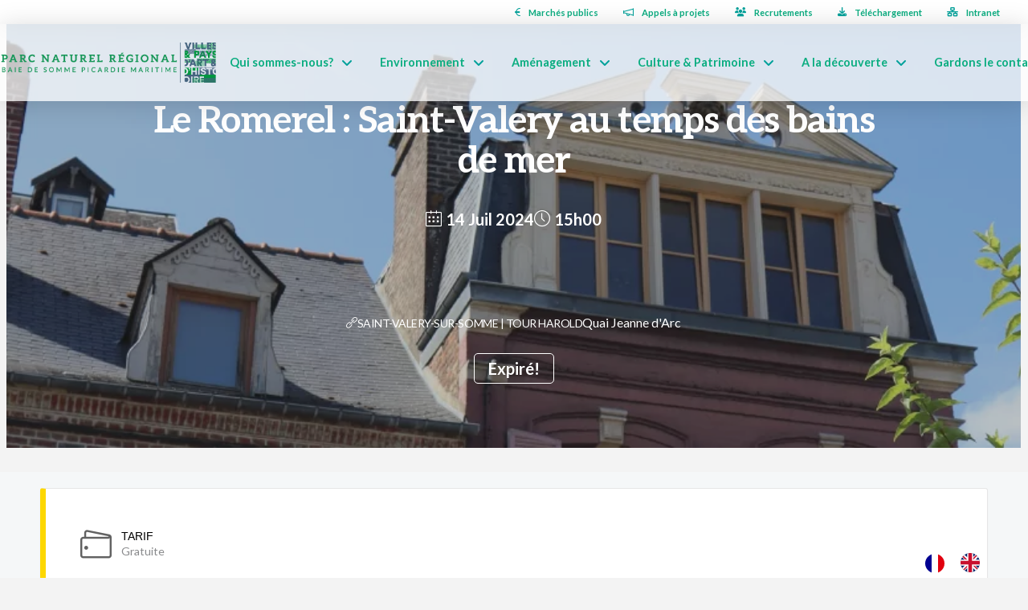

--- FILE ---
content_type: text/html; charset=UTF-8
request_url: https://www.baiedesomme3vallees.fr/events/le-romerel-saint-valery-au-temps-des-bains-de-mer/?occurrence=2024-07-14&time=
body_size: 39747
content:
<!DOCTYPE html>
<html class="no-js" dir="ltr" lang="fr-FR" prefix="og: https://ogp.me/ns#">
<head>
<meta charset="UTF-8">
<meta name="viewport" content="width=device-width, initial-scale=1.0">
<link rel="pingback" href="https://www.baiedesomme3vallees.fr/xmlrpc.php">
<title>Le Romerel : Saint-Valery au temps des bains de mer - Le Parc naturel régional Baie de Somme Picardie maritime</title>
	<style>img:is([sizes="auto" i], [sizes^="auto," i]) { contain-intrinsic-size: 3000px 1500px }</style>
	<meta http-equiv="X-UA-Compatible" content="IE=Edge" />
		<!-- All in One SEO 4.8.9 - aioseo.com -->
	<meta name="description" content="Durant la seconde moitié du 19e siècle, le paysage urbain de Saint-Valery se transforme : le quartier du Romerel sort des eaux, face à la baie, pour accueillir des villas cossues. Il devient le cœur de la vie balnéaire de la commune jusqu&#039;à la Seconde Guerre mondiale. Casino, cabines de bains, habitations de villégiature… Découvrez l’histoire" />
	<meta name="robots" content="max-image-preview:large" />
	<meta name="author" content="Jérémie Albert-Brunet"/>
	<link rel="canonical" href="https://www.baiedesomme3vallees.fr/events/le-romerel-saint-valery-au-temps-des-bains-de-mer/" />
	<meta name="generator" content="All in One SEO (AIOSEO) 4.8.9" />
		<meta property="og:locale" content="fr_FR" />
		<meta property="og:site_name" content="Le Parc naturel régional Baie de Somme Picardie maritime - Développer en préservant, préserver en développant" />
		<meta property="og:type" content="article" />
		<meta property="og:title" content="Le Romerel : Saint-Valery au temps des bains de mer - Le Parc naturel régional Baie de Somme Picardie maritime" />
		<meta property="og:description" content="Durant la seconde moitié du 19e siècle, le paysage urbain de Saint-Valery se transforme : le quartier du Romerel sort des eaux, face à la baie, pour accueillir des villas cossues. Il devient le cœur de la vie balnéaire de la commune jusqu&#039;à la Seconde Guerre mondiale. Casino, cabines de bains, habitations de villégiature… Découvrez l’histoire" />
		<meta property="og:url" content="https://www.baiedesomme3vallees.fr/events/le-romerel-saint-valery-au-temps-des-bains-de-mer/" />
		<meta property="og:image" content="https://www.baiedesomme3vallees.fr/wp-content/uploads/2024/02/vignetteStVal.png" />
		<meta property="og:image:secure_url" content="https://www.baiedesomme3vallees.fr/wp-content/uploads/2024/02/vignetteStVal.png" />
		<meta property="og:image:width" content="1026" />
		<meta property="og:image:height" content="362" />
		<meta property="article:published_time" content="2024-02-06T13:19:58+00:00" />
		<meta property="article:modified_time" content="2024-04-23T11:58:02+00:00" />
		<meta name="twitter:card" content="summary" />
		<meta name="twitter:title" content="Le Romerel : Saint-Valery au temps des bains de mer - Le Parc naturel régional Baie de Somme Picardie maritime" />
		<meta name="twitter:description" content="Durant la seconde moitié du 19e siècle, le paysage urbain de Saint-Valery se transforme : le quartier du Romerel sort des eaux, face à la baie, pour accueillir des villas cossues. Il devient le cœur de la vie balnéaire de la commune jusqu&#039;à la Seconde Guerre mondiale. Casino, cabines de bains, habitations de villégiature… Découvrez l’histoire" />
		<meta name="twitter:image" content="https://www.baiedesomme3vallees.fr/wp-content/uploads/2024/02/vignetteStVal.png" />
		<script type="application/ld+json" class="aioseo-schema">
			{"@context":"https:\/\/schema.org","@graph":[{"@type":"BreadcrumbList","@id":"https:\/\/www.baiedesomme3vallees.fr\/events\/le-romerel-saint-valery-au-temps-des-bains-de-mer\/#breadcrumblist","itemListElement":[{"@type":"ListItem","@id":"https:\/\/www.baiedesomme3vallees.fr#listItem","position":1,"name":"Home","item":"https:\/\/www.baiedesomme3vallees.fr","nextItem":{"@type":"ListItem","@id":"https:\/\/www.baiedesomme3vallees.fr\/events\/#listItem","name":"\u00c9v\u00e9nements"}},{"@type":"ListItem","@id":"https:\/\/www.baiedesomme3vallees.fr\/events\/#listItem","position":2,"name":"\u00c9v\u00e9nements","item":"https:\/\/www.baiedesomme3vallees.fr\/events\/","nextItem":{"@type":"ListItem","@id":"https:\/\/www.baiedesomme3vallees.fr\/blog\/tag\/saint-valery-sur-somme\/#listItem","name":"Saint-Valery-sur-Somme"},"previousItem":{"@type":"ListItem","@id":"https:\/\/www.baiedesomme3vallees.fr#listItem","name":"Home"}},{"@type":"ListItem","@id":"https:\/\/www.baiedesomme3vallees.fr\/blog\/tag\/saint-valery-sur-somme\/#listItem","position":3,"name":"Saint-Valery-sur-Somme","item":"https:\/\/www.baiedesomme3vallees.fr\/blog\/tag\/saint-valery-sur-somme\/","nextItem":{"@type":"ListItem","@id":"https:\/\/www.baiedesomme3vallees.fr\/events\/le-romerel-saint-valery-au-temps-des-bains-de-mer\/#listItem","name":"Le Romerel : Saint-Valery au temps des bains de mer"},"previousItem":{"@type":"ListItem","@id":"https:\/\/www.baiedesomme3vallees.fr\/events\/#listItem","name":"\u00c9v\u00e9nements"}},{"@type":"ListItem","@id":"https:\/\/www.baiedesomme3vallees.fr\/events\/le-romerel-saint-valery-au-temps-des-bains-de-mer\/#listItem","position":4,"name":"Le Romerel : Saint-Valery au temps des bains de mer","previousItem":{"@type":"ListItem","@id":"https:\/\/www.baiedesomme3vallees.fr\/blog\/tag\/saint-valery-sur-somme\/#listItem","name":"Saint-Valery-sur-Somme"}}]},{"@type":"Organization","@id":"https:\/\/www.baiedesomme3vallees.fr\/#organization","name":"Le Parc naturel R\u00e9gional Baie de Somme Picardie maritime","description":"D\u00e9velopper en pr\u00e9servant, pr\u00e9server en d\u00e9veloppant","url":"https:\/\/www.baiedesomme3vallees.fr\/","telephone":"+33970201414","logo":{"@type":"ImageObject","url":"https:\/\/www.baiedesomme3vallees.fr\/wp-content\/uploads\/revslider\/creative-frontpage\/logo-pnr-oval.png","@id":"https:\/\/www.baiedesomme3vallees.fr\/events\/le-romerel-saint-valery-au-temps-des-bains-de-mer\/#organizationLogo","width":300,"height":511},"image":{"@id":"https:\/\/www.baiedesomme3vallees.fr\/events\/le-romerel-saint-valery-au-temps-des-bains-de-mer\/#organizationLogo"},"sameAs":["https:\/\/www.instagram.com\/parcnaturel_baiedesomme\/"]},{"@type":"Person","@id":"https:\/\/www.baiedesomme3vallees.fr\/blog\/author\/jalberbrunet\/#author","url":"https:\/\/www.baiedesomme3vallees.fr\/blog\/author\/jalberbrunet\/","name":"J\u00e9r\u00e9mie Albert-Brunet"},{"@type":"WebPage","@id":"https:\/\/www.baiedesomme3vallees.fr\/events\/le-romerel-saint-valery-au-temps-des-bains-de-mer\/#webpage","url":"https:\/\/www.baiedesomme3vallees.fr\/events\/le-romerel-saint-valery-au-temps-des-bains-de-mer\/","name":"Le Romerel : Saint-Valery au temps des bains de mer - Le Parc naturel r\u00e9gional Baie de Somme Picardie maritime","description":"Durant la seconde moiti\u00e9 du 19e si\u00e8cle, le paysage urbain de Saint-Valery se transforme : le quartier du Romerel sort des eaux, face \u00e0 la baie, pour accueillir des villas cossues. Il devient le c\u0153ur de la vie baln\u00e9aire de la commune jusqu'\u00e0 la Seconde Guerre mondiale. Casino, cabines de bains, habitations de vill\u00e9giature\u2026 D\u00e9couvrez l\u2019histoire","inLanguage":"fr-FR","isPartOf":{"@id":"https:\/\/www.baiedesomme3vallees.fr\/#website"},"breadcrumb":{"@id":"https:\/\/www.baiedesomme3vallees.fr\/events\/le-romerel-saint-valery-au-temps-des-bains-de-mer\/#breadcrumblist"},"author":{"@id":"https:\/\/www.baiedesomme3vallees.fr\/blog\/author\/jalberbrunet\/#author"},"creator":{"@id":"https:\/\/www.baiedesomme3vallees.fr\/blog\/author\/jalberbrunet\/#author"},"image":{"@type":"ImageObject","url":"https:\/\/www.baiedesomme3vallees.fr\/wp-content\/uploads\/2024\/02\/vignetteStVal.png","@id":"https:\/\/www.baiedesomme3vallees.fr\/events\/le-romerel-saint-valery-au-temps-des-bains-de-mer\/#mainImage","width":1026,"height":362},"primaryImageOfPage":{"@id":"https:\/\/www.baiedesomme3vallees.fr\/events\/le-romerel-saint-valery-au-temps-des-bains-de-mer\/#mainImage"},"datePublished":"2024-02-06T14:19:58+01:00","dateModified":"2024-04-23T13:58:02+02:00"},{"@type":"WebSite","@id":"https:\/\/www.baiedesomme3vallees.fr\/#website","url":"https:\/\/www.baiedesomme3vallees.fr\/","name":"Le Parc naturel - Baie de Somme Picardie maritime","description":"D\u00e9velopper en pr\u00e9servant, pr\u00e9server en d\u00e9veloppant","inLanguage":"fr-FR","publisher":{"@id":"https:\/\/www.baiedesomme3vallees.fr\/#organization"}}]}
		</script>
		<!-- All in One SEO -->

<link rel='dns-prefetch' href='//www.google.com' />
<link rel="alternate" type="application/rss+xml" title="Le Parc naturel régional Baie de Somme Picardie maritime &raquo; Flux" href="https://www.baiedesomme3vallees.fr/feed/" />
<link rel="alternate" type="application/rss+xml" title="Le Parc naturel régional Baie de Somme Picardie maritime &raquo; Flux des commentaires" href="https://www.baiedesomme3vallees.fr/comments/feed/" />
		<!-- This site uses the Google Analytics by ExactMetrics plugin v8.9.0 - Using Analytics tracking - https://www.exactmetrics.com/ -->
							<script src="//www.googletagmanager.com/gtag/js?id=G-0R07PQL7TQ"  data-cfasync="false" data-wpfc-render="false" type="text/javascript" async></script>
			<script data-cfasync="false" data-wpfc-render="false" type="text/javascript">
				var em_version = '8.9.0';
				var em_track_user = true;
				var em_no_track_reason = '';
								var ExactMetricsDefaultLocations = {"page_location":"https:\/\/www.baiedesomme3vallees.fr\/events\/le-romerel-saint-valery-au-temps-des-bains-de-mer\/?occurrence=2024-07-14&time="};
								if ( typeof ExactMetricsPrivacyGuardFilter === 'function' ) {
					var ExactMetricsLocations = (typeof ExactMetricsExcludeQuery === 'object') ? ExactMetricsPrivacyGuardFilter( ExactMetricsExcludeQuery ) : ExactMetricsPrivacyGuardFilter( ExactMetricsDefaultLocations );
				} else {
					var ExactMetricsLocations = (typeof ExactMetricsExcludeQuery === 'object') ? ExactMetricsExcludeQuery : ExactMetricsDefaultLocations;
				}

								var disableStrs = [
										'ga-disable-G-0R07PQL7TQ',
									];

				/* Function to detect opted out users */
				function __gtagTrackerIsOptedOut() {
					for (var index = 0; index < disableStrs.length; index++) {
						if (document.cookie.indexOf(disableStrs[index] + '=true') > -1) {
							return true;
						}
					}

					return false;
				}

				/* Disable tracking if the opt-out cookie exists. */
				if (__gtagTrackerIsOptedOut()) {
					for (var index = 0; index < disableStrs.length; index++) {
						window[disableStrs[index]] = true;
					}
				}

				/* Opt-out function */
				function __gtagTrackerOptout() {
					for (var index = 0; index < disableStrs.length; index++) {
						document.cookie = disableStrs[index] + '=true; expires=Thu, 31 Dec 2099 23:59:59 UTC; path=/';
						window[disableStrs[index]] = true;
					}
				}

				if ('undefined' === typeof gaOptout) {
					function gaOptout() {
						__gtagTrackerOptout();
					}
				}
								window.dataLayer = window.dataLayer || [];

				window.ExactMetricsDualTracker = {
					helpers: {},
					trackers: {},
				};
				if (em_track_user) {
					function __gtagDataLayer() {
						dataLayer.push(arguments);
					}

					function __gtagTracker(type, name, parameters) {
						if (!parameters) {
							parameters = {};
						}

						if (parameters.send_to) {
							__gtagDataLayer.apply(null, arguments);
							return;
						}

						if (type === 'event') {
														parameters.send_to = exactmetrics_frontend.v4_id;
							var hookName = name;
							if (typeof parameters['event_category'] !== 'undefined') {
								hookName = parameters['event_category'] + ':' + name;
							}

							if (typeof ExactMetricsDualTracker.trackers[hookName] !== 'undefined') {
								ExactMetricsDualTracker.trackers[hookName](parameters);
							} else {
								__gtagDataLayer('event', name, parameters);
							}
							
						} else {
							__gtagDataLayer.apply(null, arguments);
						}
					}

					__gtagTracker('js', new Date());
					__gtagTracker('set', {
						'developer_id.dNDMyYj': true,
											});
					if ( ExactMetricsLocations.page_location ) {
						__gtagTracker('set', ExactMetricsLocations);
					}
										__gtagTracker('config', 'G-0R07PQL7TQ', {"forceSSL":"true","link_attribution":"true"} );
										window.gtag = __gtagTracker;										(function () {
						/* https://developers.google.com/analytics/devguides/collection/analyticsjs/ */
						/* ga and __gaTracker compatibility shim. */
						var noopfn = function () {
							return null;
						};
						var newtracker = function () {
							return new Tracker();
						};
						var Tracker = function () {
							return null;
						};
						var p = Tracker.prototype;
						p.get = noopfn;
						p.set = noopfn;
						p.send = function () {
							var args = Array.prototype.slice.call(arguments);
							args.unshift('send');
							__gaTracker.apply(null, args);
						};
						var __gaTracker = function () {
							var len = arguments.length;
							if (len === 0) {
								return;
							}
							var f = arguments[len - 1];
							if (typeof f !== 'object' || f === null || typeof f.hitCallback !== 'function') {
								if ('send' === arguments[0]) {
									var hitConverted, hitObject = false, action;
									if ('event' === arguments[1]) {
										if ('undefined' !== typeof arguments[3]) {
											hitObject = {
												'eventAction': arguments[3],
												'eventCategory': arguments[2],
												'eventLabel': arguments[4],
												'value': arguments[5] ? arguments[5] : 1,
											}
										}
									}
									if ('pageview' === arguments[1]) {
										if ('undefined' !== typeof arguments[2]) {
											hitObject = {
												'eventAction': 'page_view',
												'page_path': arguments[2],
											}
										}
									}
									if (typeof arguments[2] === 'object') {
										hitObject = arguments[2];
									}
									if (typeof arguments[5] === 'object') {
										Object.assign(hitObject, arguments[5]);
									}
									if ('undefined' !== typeof arguments[1].hitType) {
										hitObject = arguments[1];
										if ('pageview' === hitObject.hitType) {
											hitObject.eventAction = 'page_view';
										}
									}
									if (hitObject) {
										action = 'timing' === arguments[1].hitType ? 'timing_complete' : hitObject.eventAction;
										hitConverted = mapArgs(hitObject);
										__gtagTracker('event', action, hitConverted);
									}
								}
								return;
							}

							function mapArgs(args) {
								var arg, hit = {};
								var gaMap = {
									'eventCategory': 'event_category',
									'eventAction': 'event_action',
									'eventLabel': 'event_label',
									'eventValue': 'event_value',
									'nonInteraction': 'non_interaction',
									'timingCategory': 'event_category',
									'timingVar': 'name',
									'timingValue': 'value',
									'timingLabel': 'event_label',
									'page': 'page_path',
									'location': 'page_location',
									'title': 'page_title',
									'referrer' : 'page_referrer',
								};
								for (arg in args) {
																		if (!(!args.hasOwnProperty(arg) || !gaMap.hasOwnProperty(arg))) {
										hit[gaMap[arg]] = args[arg];
									} else {
										hit[arg] = args[arg];
									}
								}
								return hit;
							}

							try {
								f.hitCallback();
							} catch (ex) {
							}
						};
						__gaTracker.create = newtracker;
						__gaTracker.getByName = newtracker;
						__gaTracker.getAll = function () {
							return [];
						};
						__gaTracker.remove = noopfn;
						__gaTracker.loaded = true;
						window['__gaTracker'] = __gaTracker;
					})();
									} else {
										console.log("");
					(function () {
						function __gtagTracker() {
							return null;
						}

						window['__gtagTracker'] = __gtagTracker;
						window['gtag'] = __gtagTracker;
					})();
									}
			</script>
			
							<!-- / Google Analytics by ExactMetrics -->
		<link rel='stylesheet' id='mec-niceselect-style-css' href='https://www.baiedesomme3vallees.fr/wp-content/plugins/modern-events-calendar/assets/css/nice-select.min.css' type='text/css' media='all' />
<link rel='stylesheet' id='mec-select2-style-css' href='https://www.baiedesomme3vallees.fr/wp-content/plugins/modern-events-calendar/assets/packages/select2/select2.min.css' type='text/css' media='all' />
<link rel='stylesheet' id='mec-font-icons-css' href='https://www.baiedesomme3vallees.fr/wp-content/plugins/modern-events-calendar/assets/css/iconfonts.css' type='text/css' media='all' />
<link rel='stylesheet' id='mec-frontend-style-css' href='https://www.baiedesomme3vallees.fr/wp-content/plugins/modern-events-calendar/assets/css/frontend.min.css' type='text/css' media='all' />
<link rel='stylesheet' id='accessibility-css' href='https://www.baiedesomme3vallees.fr/wp-content/plugins/modern-events-calendar/assets/css/a11y.min.css' type='text/css' media='all' />
<link rel='stylesheet' id='mec-tooltip-style-css' href='https://www.baiedesomme3vallees.fr/wp-content/plugins/modern-events-calendar/assets/packages/tooltip/tooltip.css' type='text/css' media='all' />
<link rel='stylesheet' id='mec-tooltip-shadow-style-css' href='https://www.baiedesomme3vallees.fr/wp-content/plugins/modern-events-calendar/assets/packages/tooltip/tooltipster-sideTip-shadow.min.css' type='text/css' media='all' />
<link rel='stylesheet' id='featherlight-css' href='https://www.baiedesomme3vallees.fr/wp-content/plugins/modern-events-calendar/assets/packages/featherlight/featherlight.css' type='text/css' media='all' />
<link rel='stylesheet' id='mec-lity-style-css' href='https://www.baiedesomme3vallees.fr/wp-content/plugins/modern-events-calendar/assets/packages/lity/lity.min.css' type='text/css' media='all' />
<link rel='stylesheet' id='mec-general-calendar-style-css' href='https://www.baiedesomme3vallees.fr/wp-content/plugins/modern-events-calendar/assets/css/mec-general-calendar.css' type='text/css' media='all' />
<link rel='stylesheet' id='wp-block-library-css' href='https://www.baiedesomme3vallees.fr/wp-includes/css/dist/block-library/style.min.css' type='text/css' media='all' />
<style id='wp-block-library-theme-inline-css' type='text/css'>
.wp-block-audio :where(figcaption){color:#555;font-size:13px;text-align:center}.is-dark-theme .wp-block-audio :where(figcaption){color:#ffffffa6}.wp-block-audio{margin:0 0 1em}.wp-block-code{border:1px solid #ccc;border-radius:4px;font-family:Menlo,Consolas,monaco,monospace;padding:.8em 1em}.wp-block-embed :where(figcaption){color:#555;font-size:13px;text-align:center}.is-dark-theme .wp-block-embed :where(figcaption){color:#ffffffa6}.wp-block-embed{margin:0 0 1em}.blocks-gallery-caption{color:#555;font-size:13px;text-align:center}.is-dark-theme .blocks-gallery-caption{color:#ffffffa6}:root :where(.wp-block-image figcaption){color:#555;font-size:13px;text-align:center}.is-dark-theme :root :where(.wp-block-image figcaption){color:#ffffffa6}.wp-block-image{margin:0 0 1em}.wp-block-pullquote{border-bottom:4px solid;border-top:4px solid;color:currentColor;margin-bottom:1.75em}.wp-block-pullquote cite,.wp-block-pullquote footer,.wp-block-pullquote__citation{color:currentColor;font-size:.8125em;font-style:normal;text-transform:uppercase}.wp-block-quote{border-left:.25em solid;margin:0 0 1.75em;padding-left:1em}.wp-block-quote cite,.wp-block-quote footer{color:currentColor;font-size:.8125em;font-style:normal;position:relative}.wp-block-quote:where(.has-text-align-right){border-left:none;border-right:.25em solid;padding-left:0;padding-right:1em}.wp-block-quote:where(.has-text-align-center){border:none;padding-left:0}.wp-block-quote.is-large,.wp-block-quote.is-style-large,.wp-block-quote:where(.is-style-plain){border:none}.wp-block-search .wp-block-search__label{font-weight:700}.wp-block-search__button{border:1px solid #ccc;padding:.375em .625em}:where(.wp-block-group.has-background){padding:1.25em 2.375em}.wp-block-separator.has-css-opacity{opacity:.4}.wp-block-separator{border:none;border-bottom:2px solid;margin-left:auto;margin-right:auto}.wp-block-separator.has-alpha-channel-opacity{opacity:1}.wp-block-separator:not(.is-style-wide):not(.is-style-dots){width:100px}.wp-block-separator.has-background:not(.is-style-dots){border-bottom:none;height:1px}.wp-block-separator.has-background:not(.is-style-wide):not(.is-style-dots){height:2px}.wp-block-table{margin:0 0 1em}.wp-block-table td,.wp-block-table th{word-break:normal}.wp-block-table :where(figcaption){color:#555;font-size:13px;text-align:center}.is-dark-theme .wp-block-table :where(figcaption){color:#ffffffa6}.wp-block-video :where(figcaption){color:#555;font-size:13px;text-align:center}.is-dark-theme .wp-block-video :where(figcaption){color:#ffffffa6}.wp-block-video{margin:0 0 1em}:root :where(.wp-block-template-part.has-background){margin-bottom:0;margin-top:0;padding:1.25em 2.375em}
</style>
<style id='classic-theme-styles-inline-css' type='text/css'>
/*! This file is auto-generated */
.wp-block-button__link{color:#fff;background-color:#32373c;border-radius:9999px;box-shadow:none;text-decoration:none;padding:calc(.667em + 2px) calc(1.333em + 2px);font-size:1.125em}.wp-block-file__button{background:#32373c;color:#fff;text-decoration:none}
</style>
<style id='global-styles-inline-css' type='text/css'>
:root{--wp--preset--aspect-ratio--square: 1;--wp--preset--aspect-ratio--4-3: 4/3;--wp--preset--aspect-ratio--3-4: 3/4;--wp--preset--aspect-ratio--3-2: 3/2;--wp--preset--aspect-ratio--2-3: 2/3;--wp--preset--aspect-ratio--16-9: 16/9;--wp--preset--aspect-ratio--9-16: 9/16;--wp--preset--color--black: #000000;--wp--preset--color--cyan-bluish-gray: #abb8c3;--wp--preset--color--white: #ffffff;--wp--preset--color--pale-pink: #f78da7;--wp--preset--color--vivid-red: #cf2e2e;--wp--preset--color--luminous-vivid-orange: #ff6900;--wp--preset--color--luminous-vivid-amber: #fcb900;--wp--preset--color--light-green-cyan: #7bdcb5;--wp--preset--color--vivid-green-cyan: #00d084;--wp--preset--color--pale-cyan-blue: #8ed1fc;--wp--preset--color--vivid-cyan-blue: #0693e3;--wp--preset--color--vivid-purple: #9b51e0;--wp--preset--gradient--vivid-cyan-blue-to-vivid-purple: linear-gradient(135deg,rgba(6,147,227,1) 0%,rgb(155,81,224) 100%);--wp--preset--gradient--light-green-cyan-to-vivid-green-cyan: linear-gradient(135deg,rgb(122,220,180) 0%,rgb(0,208,130) 100%);--wp--preset--gradient--luminous-vivid-amber-to-luminous-vivid-orange: linear-gradient(135deg,rgba(252,185,0,1) 0%,rgba(255,105,0,1) 100%);--wp--preset--gradient--luminous-vivid-orange-to-vivid-red: linear-gradient(135deg,rgba(255,105,0,1) 0%,rgb(207,46,46) 100%);--wp--preset--gradient--very-light-gray-to-cyan-bluish-gray: linear-gradient(135deg,rgb(238,238,238) 0%,rgb(169,184,195) 100%);--wp--preset--gradient--cool-to-warm-spectrum: linear-gradient(135deg,rgb(74,234,220) 0%,rgb(151,120,209) 20%,rgb(207,42,186) 40%,rgb(238,44,130) 60%,rgb(251,105,98) 80%,rgb(254,248,76) 100%);--wp--preset--gradient--blush-light-purple: linear-gradient(135deg,rgb(255,206,236) 0%,rgb(152,150,240) 100%);--wp--preset--gradient--blush-bordeaux: linear-gradient(135deg,rgb(254,205,165) 0%,rgb(254,45,45) 50%,rgb(107,0,62) 100%);--wp--preset--gradient--luminous-dusk: linear-gradient(135deg,rgb(255,203,112) 0%,rgb(199,81,192) 50%,rgb(65,88,208) 100%);--wp--preset--gradient--pale-ocean: linear-gradient(135deg,rgb(255,245,203) 0%,rgb(182,227,212) 50%,rgb(51,167,181) 100%);--wp--preset--gradient--electric-grass: linear-gradient(135deg,rgb(202,248,128) 0%,rgb(113,206,126) 100%);--wp--preset--gradient--midnight: linear-gradient(135deg,rgb(2,3,129) 0%,rgb(40,116,252) 100%);--wp--preset--font-size--small: 13px;--wp--preset--font-size--medium: 20px;--wp--preset--font-size--large: 36px;--wp--preset--font-size--x-large: 42px;--wp--preset--spacing--20: 0.44rem;--wp--preset--spacing--30: 0.67rem;--wp--preset--spacing--40: 1rem;--wp--preset--spacing--50: 1.5rem;--wp--preset--spacing--60: 2.25rem;--wp--preset--spacing--70: 3.38rem;--wp--preset--spacing--80: 5.06rem;--wp--preset--shadow--natural: 6px 6px 9px rgba(0, 0, 0, 0.2);--wp--preset--shadow--deep: 12px 12px 50px rgba(0, 0, 0, 0.4);--wp--preset--shadow--sharp: 6px 6px 0px rgba(0, 0, 0, 0.2);--wp--preset--shadow--outlined: 6px 6px 0px -3px rgba(255, 255, 255, 1), 6px 6px rgba(0, 0, 0, 1);--wp--preset--shadow--crisp: 6px 6px 0px rgba(0, 0, 0, 1);}:where(.is-layout-flex){gap: 0.5em;}:where(.is-layout-grid){gap: 0.5em;}body .is-layout-flex{display: flex;}.is-layout-flex{flex-wrap: wrap;align-items: center;}.is-layout-flex > :is(*, div){margin: 0;}body .is-layout-grid{display: grid;}.is-layout-grid > :is(*, div){margin: 0;}:where(.wp-block-columns.is-layout-flex){gap: 2em;}:where(.wp-block-columns.is-layout-grid){gap: 2em;}:where(.wp-block-post-template.is-layout-flex){gap: 1.25em;}:where(.wp-block-post-template.is-layout-grid){gap: 1.25em;}.has-black-color{color: var(--wp--preset--color--black) !important;}.has-cyan-bluish-gray-color{color: var(--wp--preset--color--cyan-bluish-gray) !important;}.has-white-color{color: var(--wp--preset--color--white) !important;}.has-pale-pink-color{color: var(--wp--preset--color--pale-pink) !important;}.has-vivid-red-color{color: var(--wp--preset--color--vivid-red) !important;}.has-luminous-vivid-orange-color{color: var(--wp--preset--color--luminous-vivid-orange) !important;}.has-luminous-vivid-amber-color{color: var(--wp--preset--color--luminous-vivid-amber) !important;}.has-light-green-cyan-color{color: var(--wp--preset--color--light-green-cyan) !important;}.has-vivid-green-cyan-color{color: var(--wp--preset--color--vivid-green-cyan) !important;}.has-pale-cyan-blue-color{color: var(--wp--preset--color--pale-cyan-blue) !important;}.has-vivid-cyan-blue-color{color: var(--wp--preset--color--vivid-cyan-blue) !important;}.has-vivid-purple-color{color: var(--wp--preset--color--vivid-purple) !important;}.has-black-background-color{background-color: var(--wp--preset--color--black) !important;}.has-cyan-bluish-gray-background-color{background-color: var(--wp--preset--color--cyan-bluish-gray) !important;}.has-white-background-color{background-color: var(--wp--preset--color--white) !important;}.has-pale-pink-background-color{background-color: var(--wp--preset--color--pale-pink) !important;}.has-vivid-red-background-color{background-color: var(--wp--preset--color--vivid-red) !important;}.has-luminous-vivid-orange-background-color{background-color: var(--wp--preset--color--luminous-vivid-orange) !important;}.has-luminous-vivid-amber-background-color{background-color: var(--wp--preset--color--luminous-vivid-amber) !important;}.has-light-green-cyan-background-color{background-color: var(--wp--preset--color--light-green-cyan) !important;}.has-vivid-green-cyan-background-color{background-color: var(--wp--preset--color--vivid-green-cyan) !important;}.has-pale-cyan-blue-background-color{background-color: var(--wp--preset--color--pale-cyan-blue) !important;}.has-vivid-cyan-blue-background-color{background-color: var(--wp--preset--color--vivid-cyan-blue) !important;}.has-vivid-purple-background-color{background-color: var(--wp--preset--color--vivid-purple) !important;}.has-black-border-color{border-color: var(--wp--preset--color--black) !important;}.has-cyan-bluish-gray-border-color{border-color: var(--wp--preset--color--cyan-bluish-gray) !important;}.has-white-border-color{border-color: var(--wp--preset--color--white) !important;}.has-pale-pink-border-color{border-color: var(--wp--preset--color--pale-pink) !important;}.has-vivid-red-border-color{border-color: var(--wp--preset--color--vivid-red) !important;}.has-luminous-vivid-orange-border-color{border-color: var(--wp--preset--color--luminous-vivid-orange) !important;}.has-luminous-vivid-amber-border-color{border-color: var(--wp--preset--color--luminous-vivid-amber) !important;}.has-light-green-cyan-border-color{border-color: var(--wp--preset--color--light-green-cyan) !important;}.has-vivid-green-cyan-border-color{border-color: var(--wp--preset--color--vivid-green-cyan) !important;}.has-pale-cyan-blue-border-color{border-color: var(--wp--preset--color--pale-cyan-blue) !important;}.has-vivid-cyan-blue-border-color{border-color: var(--wp--preset--color--vivid-cyan-blue) !important;}.has-vivid-purple-border-color{border-color: var(--wp--preset--color--vivid-purple) !important;}.has-vivid-cyan-blue-to-vivid-purple-gradient-background{background: var(--wp--preset--gradient--vivid-cyan-blue-to-vivid-purple) !important;}.has-light-green-cyan-to-vivid-green-cyan-gradient-background{background: var(--wp--preset--gradient--light-green-cyan-to-vivid-green-cyan) !important;}.has-luminous-vivid-amber-to-luminous-vivid-orange-gradient-background{background: var(--wp--preset--gradient--luminous-vivid-amber-to-luminous-vivid-orange) !important;}.has-luminous-vivid-orange-to-vivid-red-gradient-background{background: var(--wp--preset--gradient--luminous-vivid-orange-to-vivid-red) !important;}.has-very-light-gray-to-cyan-bluish-gray-gradient-background{background: var(--wp--preset--gradient--very-light-gray-to-cyan-bluish-gray) !important;}.has-cool-to-warm-spectrum-gradient-background{background: var(--wp--preset--gradient--cool-to-warm-spectrum) !important;}.has-blush-light-purple-gradient-background{background: var(--wp--preset--gradient--blush-light-purple) !important;}.has-blush-bordeaux-gradient-background{background: var(--wp--preset--gradient--blush-bordeaux) !important;}.has-luminous-dusk-gradient-background{background: var(--wp--preset--gradient--luminous-dusk) !important;}.has-pale-ocean-gradient-background{background: var(--wp--preset--gradient--pale-ocean) !important;}.has-electric-grass-gradient-background{background: var(--wp--preset--gradient--electric-grass) !important;}.has-midnight-gradient-background{background: var(--wp--preset--gradient--midnight) !important;}.has-small-font-size{font-size: var(--wp--preset--font-size--small) !important;}.has-medium-font-size{font-size: var(--wp--preset--font-size--medium) !important;}.has-large-font-size{font-size: var(--wp--preset--font-size--large) !important;}.has-x-large-font-size{font-size: var(--wp--preset--font-size--x-large) !important;}
:where(.wp-block-post-template.is-layout-flex){gap: 1.25em;}:where(.wp-block-post-template.is-layout-grid){gap: 1.25em;}
:where(.wp-block-columns.is-layout-flex){gap: 2em;}:where(.wp-block-columns.is-layout-grid){gap: 2em;}
:root :where(.wp-block-pullquote){font-size: 1.5em;line-height: 1.6;}
</style>
<link rel='stylesheet' id='team-bs3v-style-css' href='https://www.baiedesomme3vallees.fr/wp-content/plugins/equipe-bs3v/assets/css/teambs3v.css' type='text/css' media='all' />
<link rel='stylesheet' id='mec-fluent-layouts-css' href='https://www.baiedesomme3vallees.fr/wp-content/plugins/mec-fluent-layouts/assets/mec-fluent-layouts.min.css' type='text/css' media='all' />
<link rel='stylesheet' id='mec-fluent-layouts-single-css' href='https://www.baiedesomme3vallees.fr/wp-content/plugins/mec-fluent-layouts/assets/mec-fluent-layouts-single.min.css' type='text/css' media='all' />
<link rel='stylesheet' id='responsive-lightbox-swipebox-css' href='https://www.baiedesomme3vallees.fr/wp-content/plugins/responsive-lightbox/assets/swipebox/swipebox.min.css' type='text/css' media='all' />
<link rel='stylesheet' id='passster-public-css' href='https://www.baiedesomme3vallees.fr/wp-content/plugins/content-protector/assets/public/passster-public.min.css' type='text/css' media='all' />
<link rel='stylesheet' id='weblator-charts-plugin-styles-css' href='https://www.baiedesomme3vallees.fr/wp-content/plugins/weblator-charts/public/assets/css/public.css' type='text/css' media='all' />
<link rel='stylesheet' id='weglot-css-css' href='https://www.baiedesomme3vallees.fr/wp-content/plugins/weglot/dist/css/front-css.css' type='text/css' media='all' />
<link rel='stylesheet' id='new-flag-css-css' href='https://www.baiedesomme3vallees.fr/wp-content/plugins/weglot/dist/css/new-flags.css' type='text/css' media='all' />
<link rel='stylesheet' id='x-stack-css' href='https://www.baiedesomme3vallees.fr/wp-content/themes/pro/framework/dist/css/site/stacks/ethos.css' type='text/css' media='all' />
<link rel='stylesheet' id='x-child-css' href='https://www.baiedesomme3vallees.fr/wp-content/themes/pro-child/style.css' type='text/css' media='all' />
<style id='cs-inline-css' type='text/css'>
@media (min-width:1200px){.x-hide-xl{display:none !important;}}@media (min-width:979px) and (max-width:1199px){.x-hide-lg{display:none !important;}}@media (min-width:767px) and (max-width:978px){.x-hide-md{display:none !important;}}@media (min-width:480px) and (max-width:766px){.x-hide-sm{display:none !important;}}@media (max-width:479px){.x-hide-xs{display:none !important;}} a,h1 a:hover,h2 a:hover,h3 a:hover,h4 a:hover,h5 a:hover,h6 a:hover,.x-breadcrumb-wrap a:hover,.x-comment-author a:hover,.x-comment-time:hover,.p-meta > span > a:hover,.format-link .link a:hover,.x-main .widget ul li a:hover,.x-main .widget ol li a:hover,.x-main .widget_tag_cloud .tagcloud a:hover,.x-sidebar .widget ul li a:hover,.x-sidebar .widget ol li a:hover,.x-sidebar .widget_tag_cloud .tagcloud a:hover,.x-portfolio .entry-extra .x-ul-tags li a:hover{color:#0aad80;}a:hover{color:rgb(1,70,86);}a.x-img-thumbnail:hover{border-color:#0aad80;}.x-main{width:70%;}.x-sidebar{width:calc( 100% - 70%);}.x-post-slider-archive-active .x-container.main:not(.x-row):not(.x-grid):before{top:0;}.x-content-sidebar-active .x-container.main:not(.x-row):not(.x-grid):before{right:calc( 100% - 70%);}.x-sidebar-content-active .x-container.main:not(.x-row):not(.x-grid):before{left:calc( 100% - 70%);}.x-full-width-active .x-container.main:not(.x-row):not(.x-grid):before{left:-5000em;}.h-landmark,.x-main .h-widget,.x-main .h-widget a.rsswidget,.x-main .h-widget a.rsswidget:hover,.x-main .widget.widget_pages .current_page_item a,.x-main .widget.widget_nav_menu .current-menu-item a,.x-main .widget.widget_pages .current_page_item a:hover,.x-main .widget.widget_nav_menu .current-menu-item a:hover,.x-sidebar .h-widget,.x-sidebar .h-widget a.rsswidget,.x-sidebar .h-widget a.rsswidget:hover,.x-sidebar .widget.widget_pages .current_page_item a,.x-sidebar .widget.widget_nav_menu .current-menu-item a,.x-sidebar .widget.widget_pages .current_page_item a:hover,.x-sidebar .widget.widget_nav_menu .current-menu-item a:hover{color:transparent;}.x-main .widget,.x-main .widget a,.x-main .widget ul li a,.x-main .widget ol li a,.x-main .widget_tag_cloud .tagcloud a,.x-main .widget_product_tag_cloud .tagcloud a,.x-main .widget a:hover,.x-main .widget ul li a:hover,.x-main .widget ol li a:hover,.x-main .widget_tag_cloud .tagcloud a:hover,.x-main .widget_product_tag_cloud .tagcloud a:hover,.x-main .widget_shopping_cart .buttons .button,.x-main .widget_price_filter .price_slider_amount .button,.x-sidebar .widget,.x-sidebar .widget a,.x-sidebar .widget ul li a,.x-sidebar .widget ol li a,.x-sidebar .widget_tag_cloud .tagcloud a,.x-sidebar .widget_product_tag_cloud .tagcloud a,.x-sidebar .widget a:hover,.x-sidebar .widget ul li a:hover,.x-sidebar .widget ol li a:hover,.x-sidebar .widget_tag_cloud .tagcloud a:hover,.x-sidebar .widget_product_tag_cloud .tagcloud a:hover,.x-sidebar .widget_shopping_cart .buttons .button,.x-sidebar .widget_price_filter .price_slider_amount .button{color:transparent;}.x-main .h-widget,.x-main .widget.widget_pages .current_page_item,.x-main .widget.widget_nav_menu .current-menu-item,.x-sidebar .h-widget,.x-sidebar .widget.widget_pages .current_page_item,.x-sidebar .widget.widget_nav_menu .current-menu-item{border-color:transparent;}.x-post-slider{height:400px;}.archive .x-post-slider{height:400px;}.x-post-slider .x-post-slider-entry{padding-bottom:400px;}.archive .x-post-slider .x-post-slider-entry{padding-bottom:400px;}.format-link .link a,.x-portfolio .entry-extra .x-ul-tags li a{color:#1D1D1B;}.p-meta > span > a,.x-nav-articles a,.entry-top-navigation .entry-parent,.option-set .x-index-filters,.option-set .x-portfolio-filters,.option-set .x-index-filters-menu >li >a:hover,.option-set .x-index-filters-menu >li >a.selected,.option-set .x-portfolio-filters-menu > li > a:hover,.option-set .x-portfolio-filters-menu > li > a.selected{color:#272727;}.x-nav-articles a,.entry-top-navigation .entry-parent,.option-set .x-index-filters,.option-set .x-portfolio-filters,.option-set .x-index-filters i,.option-set .x-portfolio-filters i{border-color:#272727;}.x-nav-articles a:hover,.entry-top-navigation .entry-parent:hover,.option-set .x-index-filters:hover i,.option-set .x-portfolio-filters:hover i{background-color:#272727;}@media (max-width:978.98px){.x-content-sidebar-active .x-container.main:not(.x-row):not(.x-grid):before,.x-sidebar-content-active .x-container.main:not(.x-row):not(.x-grid):before{left:-5000em;}body .x-main .widget,body .x-main .widget a,body .x-main .widget a:hover,body .x-main .widget ul li a,body .x-main .widget ol li a,body .x-main .widget ul li a:hover,body .x-main .widget ol li a:hover,body .x-sidebar .widget,body .x-sidebar .widget a,body .x-sidebar .widget a:hover,body .x-sidebar .widget ul li a,body .x-sidebar .widget ol li a,body .x-sidebar .widget ul li a:hover,body .x-sidebar .widget ol li a:hover{color:#1D1D1B;}body .x-main .h-widget,body .x-main .widget.widget_pages .current_page_item a,body .x-main .widget.widget_nav_menu .current-menu-item a,body .x-main .widget.widget_pages .current_page_item a:hover,body .x-main .widget.widget_nav_menu .current-menu-item a:hover,body .x-sidebar .h-widget,body .x-sidebar .widget.widget_pages .current_page_item a,body .x-sidebar .widget.widget_nav_menu .current-menu-item a,body .x-sidebar .widget.widget_pages .current_page_item a:hover,body .x-sidebar .widget.widget_nav_menu .current-menu-item a:hover{color:#272727;}body .x-main .h-widget,body .x-main .widget.widget_pages .current_page_item,body .x-main .widget.widget_nav_menu .current-menu-item,body .x-sidebar .h-widget,body .x-sidebar .widget.widget_pages .current_page_item,body .x-sidebar .widget.widget_nav_menu .current-menu-item{border-color:#272727;}}@media (max-width:766.98px){.x-post-slider,.archive .x-post-slider{height:auto !important;}.x-post-slider .x-post-slider-entry,.archive .x-post-slider .x-post-slider-entry{padding-bottom:65% !important;}}html{font-size:14px;}@media (min-width:479px){html{font-size:14px;}}@media (min-width:766px){html{font-size:14px;}}@media (min-width:978px){html{font-size:14px;}}@media (min-width:1199px){html{font-size:14px;}}body{font-style:normal;font-weight:400;color:#1D1D1B;background-color:#f3f3f3;}.w-b{font-weight:400 !important;}h1,h2,h3,h4,h5,h6,.h1,.h2,.h3,.h4,.h5,.h6,.x-text-headline{font-family:"Aleo",serif;font-style:normal;font-weight:400;}h1,.h1{letter-spacing:-0.035em;}h2,.h2{letter-spacing:-0.035em;}h3,.h3{letter-spacing:-0.035em;}h4,.h4{letter-spacing:-0.035em;}h5,.h5{letter-spacing:-0.035em;}h6,.h6{letter-spacing:-0.035em;}.w-h{font-weight:400 !important;}.x-container.width{width:100%;}.x-container.max{max-width:1280px;}.x-bar-content.x-container.width{flex-basis:100%;}.x-main.full{float:none;clear:both;display:block;width:auto;}@media (max-width:978.98px){.x-main.full,.x-main.left,.x-main.right,.x-sidebar.left,.x-sidebar.right{float:none;display:block;width:auto !important;}}.entry-header,.entry-content{font-size:1rem;}body,input,button,select,textarea{font-family:"Lato",sans-serif;}h1,h2,h3,h4,h5,h6,.h1,.h2,.h3,.h4,.h5,.h6,h1 a,h2 a,h3 a,h4 a,h5 a,h6 a,.h1 a,.h2 a,.h3 a,.h4 a,.h5 a,.h6 a,blockquote{color:#272727;}.cfc-h-tx{color:#272727 !important;}.cfc-h-bd{border-color:#272727 !important;}.cfc-h-bg{background-color:#272727 !important;}.cfc-b-tx{color:#1D1D1B !important;}.cfc-b-bd{border-color:#1D1D1B !important;}.cfc-b-bg{background-color:#1D1D1B !important;}.x-btn,.button,[type="submit"]{color:rgb(1,70,86);border-color:transparent;background-color:#282b2d;margin-bottom:0.25em;text-shadow:0 0.075em 0.075em rgba(0,0,0,0.5);box-shadow:0 0.25em 0 0 transparent,0 4px 9px rgba(0,0,0,0.75);}.x-btn:hover,.button:hover,[type="submit"]:hover{color:rgb(127,188,77);border-color:#141516;background-color:#141516;margin-bottom:0.25em;text-shadow:0 0.075em 0.075em rgba(0,0,0,0.5);box-shadow:0 0.25em 0 0 #000000,0 4px 9px rgba(0,0,0,0.75);}.x-btn.x-btn-real,.x-btn.x-btn-real:hover{margin-bottom:0.25em;text-shadow:0 0.075em 0.075em rgba(0,0,0,0.65);}.x-btn.x-btn-real{box-shadow:0 0.25em 0 0 transparent,0 4px 9px rgba(0,0,0,0.75);}.x-btn.x-btn-real:hover{box-shadow:0 0.25em 0 0 #000000,0 4px 9px rgba(0,0,0,0.75);}.x-btn.x-btn-flat,.x-btn.x-btn-flat:hover{margin-bottom:0;text-shadow:0 0.075em 0.075em rgba(0,0,0,0.65);box-shadow:none;}.x-btn.x-btn-transparent,.x-btn.x-btn-transparent:hover{margin-bottom:0;border-width:3px;text-shadow:none;text-transform:uppercase;background-color:transparent;box-shadow:none;}.bg .mejs-container,.x-video .mejs-container{position:unset !important;} @font-face{font-family:'FontAwesomePro';font-style:normal;font-weight:900;font-display:block;src:url('https://www.baiedesomme3vallees.fr/wp-content/themes/pro/cornerstone/assets/fonts/fa-solid-900.woff2?ver=6.7.2') format('woff2'),url('https://www.baiedesomme3vallees.fr/wp-content/themes/pro/cornerstone/assets/fonts/fa-solid-900.ttf?ver=6.7.2') format('truetype');}[data-x-fa-pro-icon]{font-family:"FontAwesomePro" !important;}[data-x-fa-pro-icon]:before{content:attr(data-x-fa-pro-icon);}[data-x-icon],[data-x-icon-o],[data-x-icon-l],[data-x-icon-s],[data-x-icon-b],[data-x-icon-sr],[data-x-icon-ss],[data-x-icon-sl],[data-x-fa-pro-icon],[class*="cs-fa-"]{display:inline-flex;font-style:normal;font-weight:400;text-decoration:inherit;text-rendering:auto;-webkit-font-smoothing:antialiased;-moz-osx-font-smoothing:grayscale;}[data-x-icon].left,[data-x-icon-o].left,[data-x-icon-l].left,[data-x-icon-s].left,[data-x-icon-b].left,[data-x-icon-sr].left,[data-x-icon-ss].left,[data-x-icon-sl].left,[data-x-fa-pro-icon].left,[class*="cs-fa-"].left{margin-right:0.5em;}[data-x-icon].right,[data-x-icon-o].right,[data-x-icon-l].right,[data-x-icon-s].right,[data-x-icon-b].right,[data-x-icon-sr].right,[data-x-icon-ss].right,[data-x-icon-sl].right,[data-x-fa-pro-icon].right,[class*="cs-fa-"].right{margin-left:0.5em;}[data-x-icon]:before,[data-x-icon-o]:before,[data-x-icon-l]:before,[data-x-icon-s]:before,[data-x-icon-b]:before,[data-x-icon-sr]:before,[data-x-icon-ss]:before,[data-x-icon-sl]:before,[data-x-fa-pro-icon]:before,[class*="cs-fa-"]:before{line-height:1;}@font-face{font-family:'FontAwesome';font-style:normal;font-weight:900;font-display:block;src:url('https://www.baiedesomme3vallees.fr/wp-content/themes/pro/cornerstone/assets/fonts/fa-solid-900.woff2?ver=6.7.2') format('woff2'),url('https://www.baiedesomme3vallees.fr/wp-content/themes/pro/cornerstone/assets/fonts/fa-solid-900.ttf?ver=6.7.2') format('truetype');}[data-x-icon],[data-x-icon-s],[data-x-icon][class*="cs-fa-"]{font-family:"FontAwesome" !important;font-weight:900;}[data-x-icon]:before,[data-x-icon][class*="cs-fa-"]:before{content:attr(data-x-icon);}[data-x-icon-s]:before{content:attr(data-x-icon-s);}@font-face{font-family:'FontAwesomeRegular';font-style:normal;font-weight:400;font-display:block;src:url('https://www.baiedesomme3vallees.fr/wp-content/themes/pro/cornerstone/assets/fonts/fa-regular-400.woff2?ver=6.7.2') format('woff2'),url('https://www.baiedesomme3vallees.fr/wp-content/themes/pro/cornerstone/assets/fonts/fa-regular-400.ttf?ver=6.7.2') format('truetype');}@font-face{font-family:'FontAwesomePro';font-style:normal;font-weight:400;font-display:block;src:url('https://www.baiedesomme3vallees.fr/wp-content/themes/pro/cornerstone/assets/fonts/fa-regular-400.woff2?ver=6.7.2') format('woff2'),url('https://www.baiedesomme3vallees.fr/wp-content/themes/pro/cornerstone/assets/fonts/fa-regular-400.ttf?ver=6.7.2') format('truetype');}[data-x-icon-o]{font-family:"FontAwesomeRegular" !important;}[data-x-icon-o]:before{content:attr(data-x-icon-o);}@font-face{font-family:'FontAwesomeLight';font-style:normal;font-weight:300;font-display:block;src:url('https://www.baiedesomme3vallees.fr/wp-content/themes/pro/cornerstone/assets/fonts/fa-light-300.woff2?ver=6.7.2') format('woff2'),url('https://www.baiedesomme3vallees.fr/wp-content/themes/pro/cornerstone/assets/fonts/fa-light-300.ttf?ver=6.7.2') format('truetype');}@font-face{font-family:'FontAwesomePro';font-style:normal;font-weight:300;font-display:block;src:url('https://www.baiedesomme3vallees.fr/wp-content/themes/pro/cornerstone/assets/fonts/fa-light-300.woff2?ver=6.7.2') format('woff2'),url('https://www.baiedesomme3vallees.fr/wp-content/themes/pro/cornerstone/assets/fonts/fa-light-300.ttf?ver=6.7.2') format('truetype');}[data-x-icon-l]{font-family:"FontAwesomeLight" !important;font-weight:300;}[data-x-icon-l]:before{content:attr(data-x-icon-l);}@font-face{font-family:'FontAwesomeBrands';font-style:normal;font-weight:normal;font-display:block;src:url('https://www.baiedesomme3vallees.fr/wp-content/themes/pro/cornerstone/assets/fonts/fa-brands-400.woff2?ver=6.7.2') format('woff2'),url('https://www.baiedesomme3vallees.fr/wp-content/themes/pro/cornerstone/assets/fonts/fa-brands-400.ttf?ver=6.7.2') format('truetype');}[data-x-icon-b]{font-family:"FontAwesomeBrands" !important;}[data-x-icon-b]:before{content:attr(data-x-icon-b);}@font-face{font-family:'FontAwesome SharpSolid';font-style:normal;font-weight:900;font-display:block;src:url('https://www.baiedesomme3vallees.fr/wp-content/themes/pro/cornerstone/assets/fonts/fa-sharp-solid-900.woff2?ver=6.7.2') format('woff2'),url('https://www.baiedesomme3vallees.fr/wp-content/themes/pro/cornerstone/assets/fonts/fa-sharp-solid-900.ttf?ver=6.7.2') format('truetype');}[data-x-icon],[data-x-icon-ss],[data-x-icon][class*="cs-fa-"]{font-family:"FontAwesome SharpSolid" !important;font-weight:900;}[data-x-icon]:before,[data-x-icon][class*="cs-fa-"]:before{content:attr(data-x-icon);}[data-x-icon-ss]:before{content:attr(data-x-icon-ss);}@font-face{font-family:'FontAwesome SharpRegular';font-style:normal;font-weight:400;font-display:block;src:url('https://www.baiedesomme3vallees.fr/wp-content/themes/pro/cornerstone/assets/fonts/fa-sharp-regular-400.woff2?ver=6.7.2') format('woff2'),url('https://www.baiedesomme3vallees.fr/wp-content/themes/pro/cornerstone/assets/fonts/fa-sharp-regular-400.ttf?ver=6.7.2') format('truetype');}[data-x-icon],[data-x-icon-sr],[data-x-icon][class*="cs-fa-"]{font-family:"FontAwesome SharpRegular" !important;font-weight:400;}[data-x-icon]:before,[data-x-icon][class*="cs-fa-"]:before{content:attr(data-x-icon);}[data-x-icon-sr]:before{content:attr(data-x-icon-sr);}@font-face{font-family:'FontAwesome SharpLight';font-style:normal;font-weight:300;font-display:block;src:url('https://www.baiedesomme3vallees.fr/wp-content/themes/pro/cornerstone/assets/fonts/fa-sharp-light-300.woff2?ver=6.7.2') format('woff2'),url('https://www.baiedesomme3vallees.fr/wp-content/themes/pro/cornerstone/assets/fonts/fa-sharp-light-300.ttf?ver=6.7.2') format('truetype');}[data-x-icon],[data-x-icon-sl],[data-x-icon][class*="cs-fa-"]{font-family:"FontAwesome SharpLight" !important;font-weight:300;}[data-x-icon]:before,[data-x-icon][class*="cs-fa-"]:before{content:attr(data-x-icon);}[data-x-icon-sl]:before{content:attr(data-x-icon-sl);}.widget.widget_rss li .rsswidget:before{content:"\f35d";padding-right:0.4em;font-family:"FontAwesome";} .mv-0.x-bar{height:30px;font-size:1em;background-color:#ffffff;box-shadow:0px 3px 25px 0px rgba(0,0,0,0.15);}.mv-0 .x-bar-content{height:30px;}.mv-0.x-bar-outer-spacers:after,.mv-0.x-bar-outer-spacers:before{flex-basis:20px;width:20px!important;height:20px;}.mv-0.x-bar-space{font-size:1em;height:30px;}.mv-1.x-bar{border-top-width:0;border-right-width:0;border-bottom-width:0;border-left-width:0;z-index:9999;}.mv-1 .x-bar-content{display:flex;flex-direction:row;justify-content:center;align-items:center;flex-grow:0;flex-shrink:1;flex-basis:100%;}.mv-2.x-bar{height:6em;font-size:16px;background-color:rgba(255,255,255,0.75);box-shadow:0em 0.15em 2em rgba(0,0,0,0.15);}.mv-2 .x-bar-content{height:6em;}.mv-2.x-bar-outer-spacers:after,.mv-2.x-bar-outer-spacers:before{flex-basis:2em;width:2em!important;height:2em;}.mv-2.x-bar-space{font-size:16px;height:6em;}.mv-3{transform-origin:50% 0%;}.mv-4.x-bar-container{display:flex;align-items:center;flex-grow:1;flex-shrink:0;flex-basis:auto;border-top-width:0;border-right-width:0;border-bottom-width:0;border-left-width:0;font-size:1em;}.mv-5.x-bar-container{flex-direction:row;}.mv-6.x-bar-container{justify-content:flex-end;z-index:auto;}.mv-7.x-bar-container{justify-content:space-between;text-align:justify;}.mv-8.x-bar-container{max-width:1366px;z-index:1;}.mv-9.x-bar-container{flex-direction:column;justify-content:center;}.mv-a{font-size:1em;}.mv-b{display:flex;flex-direction:row;justify-content:space-around;align-items:stretch;align-self:stretch;flex-grow:0;flex-shrink:0;flex-basis:auto;}.mv-b > li,.mv-b > li > a{flex-grow:0;flex-shrink:1;flex-basis:auto;}.mv-c,.mv-c .x-anchor{transition-duration:300ms;transition-timing-function:cubic-bezier(0.400,0.000,0.200,1.000);}.mv-d .x-dropdown {width:14em;font-size:16px;border-top-width:0;border-right-width:0;border-bottom-width:0;border-left-width:0;box-shadow:0em 0.15em 2em 0em rgba(0,0,0,0.15);transition-duration:500ms,500ms,0s;transition-timing-function:cubic-bezier(0.400,0.000,0.200,1.000);}.mv-d .x-dropdown:not(.x-active) {transition-delay:0s,0s,500ms;}.mv-e .x-dropdown {background-color:rgb(255,255,255);}.mv-f .x-dropdown {background-color:#F0EDE5;}.mv-g.x-anchor .x-anchor-content {align-items:center;}.mv-h.x-anchor {border-top-width:0;border-right-width:0;border-bottom-width:0;border-left-width:0;}.mv-h.x-anchor .x-anchor-content {display:flex;flex-direction:row;}.mv-i.x-anchor .x-anchor-sub-indicator {font-size:1em;}.mv-j.x-anchor {font-size:1em;}.mv-k.x-anchor .x-anchor-content {justify-content:center;}.mv-l.x-anchor .x-anchor-content {padding-top:0.75em;padding-right:0.75em;padding-bottom:0.75em;padding-left:0.75em;}.mv-l.x-anchor .x-anchor-sub-indicator {margin-top:5px;margin-right:5px;margin-bottom:5px;margin-left:5px;}.mv-n.x-anchor .x-anchor-text {margin-top:5px;margin-bottom:5px;margin-left:5px;}.mv-o.x-anchor .x-anchor-text {margin-right:5px;}.mv-p.x-anchor .x-anchor-text-primary {font-family:"Lato",sans-serif;}.mv-q.x-anchor .x-anchor-text-primary {font-size:0.8em;}.mv-q.x-anchor:hover .x-anchor-text-primary,.mv-q.x-anchor[class*="active"] .x-anchor-text-primary,[data-x-effect-provider*="colors"]:hover .mv-q.x-anchor .x-anchor-text-primary {color:rgb(1,70,86);}.mv-q.x-anchor .x-graphic-icon {font-size:0.8em;color:rgb(0,161,154);}.mv-q.x-anchor:hover .x-graphic-icon,.mv-q.x-anchor[class*="active"] .x-graphic-icon,[data-x-effect-provider*="colors"]:hover .mv-q.x-anchor .x-graphic-icon {color:rgb(127,188,77);}.mv-r.x-anchor .x-anchor-text-primary {font-style:normal;line-height:1;}.mv-s.x-anchor .x-anchor-text-primary {font-weight:700;color:#0aad80;}.mv-t.x-anchor .x-graphic {margin-top:5px;margin-right:5px;margin-bottom:5px;margin-left:5px;}.mv-u.x-anchor .x-graphic-icon {width:auto;border-top-width:0;border-right-width:0;border-bottom-width:0;border-left-width:0;}.mv-v.x-anchor .x-anchor-sub-indicator {color:rgba(0,0,0,1);}.mv-v.x-anchor:hover .x-anchor-sub-indicator,.mv-v.x-anchor[class*="active"] .x-anchor-sub-indicator,[data-x-effect-provider*="colors"]:hover .mv-v.x-anchor .x-anchor-sub-indicator {color:rgba(0,0,0,0.5);}.mv-w.x-anchor .x-anchor-content {justify-content:flex-start;}.mv-x.x-anchor .x-anchor-text {margin-right:auto;}.mv-y.x-anchor .x-anchor-text-primary {font-family:inherit;font-weight:inherit;}.mv-z.x-anchor .x-anchor-text-primary {font-size:1em;}.mv-10.x-anchor .x-anchor-text-primary {color:rgba(0,0,0,1);}.mv-10.x-anchor:hover .x-anchor-text-primary,.mv-10.x-anchor[class*="active"] .x-anchor-text-primary,[data-x-effect-provider*="colors"]:hover .mv-10.x-anchor .x-anchor-text-primary {color:rgba(0,0,0,0.5);}.mv-11.x-anchor {width:100%;height:30px;}.mv-11.x-anchor:hover .x-toggle,.mv-11.x-anchor[class*="active"] .x-toggle,[data-x-effect-provider*="colors"]:hover .mv-11.x-anchor .x-toggle {color:rgba(0,0,0,0.5);}.mv-11.x-anchor .x-toggle-grid {margin-top:1.5em;margin-right:1.5em;margin-bottom:1.5em;margin-left:1.5em;font-size:4px;}.mv-11.x-anchor .x-toggle-grid-center {box-shadow:calc(1.5em * -1) calc(1.5em * -1),0 calc(1.5em * -1),1.5em calc(1.5em * -1),calc(1.5em * -1) 0,1.5em 0,calc(1.5em * -1) 1.5em,0 1.5em,1.5em 1.5em;}.mv-12.x-anchor {border-top-left-radius:100em;border-top-right-radius:100em;border-bottom-right-radius:100em;border-bottom-left-radius:100em;}.mv-13.x-anchor .x-graphic-icon {font-size:1.25em;color:rgba(0,0,0,1);}.mv-13.x-anchor:hover .x-graphic-icon,.mv-13.x-anchor[class*="active"] .x-graphic-icon,[data-x-effect-provider*="colors"]:hover .mv-13.x-anchor .x-graphic-icon {color:rgba(0,0,0,0.5);}.mv-13.x-anchor .x-toggle {color:#0aad80;}.mv-14.x-anchor {max-width:18em;margin-top:0em;margin-right:auto;margin-bottom:0em;margin-left:auto;font-size:calc(16px + 3vmin);}.mv-14.x-anchor .x-anchor-content {align-items:baseline;padding-top:0.8em;padding-right:1em;padding-bottom:0.8em;padding-left:1em;}.mv-14.x-anchor .x-anchor-text-primary {color:rgb(255,255,255);}.mv-14.x-anchor .x-anchor-sub-indicator {width:1em;margin-top:0em;margin-right:-1.409em;margin-bottom:0em;margin-left:0.409em;color:rgba(255,255,255,0.66);}.mv-14.x-anchor:hover .x-anchor-sub-indicator,.mv-14.x-anchor[class*="active"] .x-anchor-sub-indicator,[data-x-effect-provider*="colors"]:hover .mv-14.x-anchor .x-anchor-sub-indicator {color:rgb(255,255,255);}.mv-14.x-anchor,.mv-14.x-anchor :not([data-x-particle]) {transition-duration:222ms;}.mv-15.x-anchor {background-color:transparent;}.mv-16.x-anchor:hover,.mv-16.x-anchor[class*="active"],[data-x-effect-provider*="colors"]:hover .mv-16.x-anchor {background-color:rgb(1,70,86);}.mv-17.x-anchor .x-anchor-text-primary {font-size:0.9em;text-align:left;}.mv-18.x-anchor:hover .x-anchor-text-primary,.mv-18.x-anchor[class*="active"] .x-anchor-text-primary,[data-x-effect-provider*="colors"]:hover .mv-18.x-anchor .x-anchor-text-primary {color:rgb(127,188,77);}.mv-18.x-anchor .x-anchor-sub-indicator {color:rgb(0,161,154);}.mv-18.x-anchor:hover .x-anchor-sub-indicator,.mv-18.x-anchor[class*="active"] .x-anchor-sub-indicator,[data-x-effect-provider*="colors"]:hover .mv-18.x-anchor .x-anchor-sub-indicator {color:rgb(127,188,77);}.mv-19 > .is-primary {width:100%;height:3px;}.mv-1a > .is-primary {color:rgb(127,188,77);transform-origin:50% 0%;}.mv-1b.x-anchor {width:2em;height:2em;border-top-left-radius:inherit;border-top-right-radius:inherit;border-bottom-right-radius:inherit;border-bottom-left-radius:inherit;font-size:2em;background-color:rgba(255,255,255,1);}.mv-1c.x-anchor:hover .x-toggle,.mv-1c.x-anchor[class*="active"] .x-toggle,[data-x-effect-provider*="colors"]:hover .mv-1c.x-anchor .x-toggle {color:rgb(127,188,77);}.mv-1c.x-anchor .x-toggle-burger {width:12em;margin-top:3.25em;margin-right:0;margin-bottom:3.25em;margin-left:0;font-size:0.1em;}.mv-1c.x-anchor .x-toggle-burger-bun-t {transform:translate3d(0,calc(3.25em * -1),0);}.mv-1c.x-anchor .x-toggle-burger-bun-b {transform:translate3d(0,3.25em,0);}.mv-1d.x-anchor {background-color:rgba(255,255,255,0);}.mv-1e.x-anchor .x-anchor-text-primary {font-weight:400;}.mv-1f.x-anchor .x-anchor-text-primary {color:#F0EDE5;}.mv-1f.x-anchor .x-anchor-sub-indicator {color:#F0EDE5;}.mv-1f.x-anchor:hover .x-anchor-sub-indicator,.mv-1f.x-anchor[class*="active"] .x-anchor-sub-indicator,[data-x-effect-provider*="colors"]:hover .mv-1f.x-anchor .x-anchor-sub-indicator {color:#363838;}.mv-1f > .is-primary {color:#0aad80;transform-origin:100% 100%;}.mv-1g.x-anchor {width:2.75em;height:2.75em;}.mv-1h{transition-duration:500ms,0s;transition-timing-function:cubic-bezier(0.400,0.000,0.200,1.000);}.mv-1h .x-modal-content-scroll-area{font-size:16px;padding-top:0;padding-right:calc(1em * 2);padding-bottom:0;padding-left:calc(1em * 2);}.mv-1h:not(.x-active){transition-delay:0s,500ms;}.mv-1h .x-modal-bg{background-color:#0aad80e0;}.mv-1h .x-modal-close{width:calc(1em * 2);height:calc(1em * 2);font-size:1em;color:rgb(0,0,0);}.mv-1h .x-modal-close:focus,.mv-1h .x-modal-close:hover{color:rgba(255,255,255,1);}.mv-1h .x-modal-content{border-top-width:0;border-right-width:0;border-bottom-width:0;border-left-width:0;transition-duration:500ms;transition-timing-function:cubic-bezier(0.400,0.000,0.200,1.000);}.mv-1i{font-size:16px;transition-duration:500ms;}.mv-1i .x-off-canvas-bg{transition-duration:500ms;transition-timing-function:cubic-bezier(0.400,0.000,0.200,1.000);}.mv-1i .x-off-canvas-close{width:calc(1em * 2);height:calc(1em * 2);font-size:1.5em;transition-duration:0.3s,500ms,500ms;transition-timing-function:ease-in-out,cubic-bezier(0.400,0.000,0.200,1.000),cubic-bezier(0.400,0.000,0.200,1.000);}.mv-1i .x-off-canvas-close:focus,.mv-1i .x-off-canvas-close:hover{color:rgba(0,0,0,1);}.mv-1i .x-off-canvas-content{max-width:24em;padding-top:calc(1.5em * 2);padding-right:calc(1.5em * 2);padding-bottom:calc(1.5em * 2);padding-left:calc(1.5em * 2);border-top-width:0;border-right-width:0;border-bottom-width:0;border-left-width:0;transition-duration:500ms;transition-timing-function:cubic-bezier(0.400,0.000,0.200,1.000);}.mv-1j .x-off-canvas-bg{background-color:rgba(255,255,255,0);}.mv-1j .x-off-canvas-close{color:rgba(0,0,0,0);}.mv-1j .x-off-canvas-content{background-color:rgba(255,255,255,1);}.mv-1k .x-off-canvas-bg{background-color:rgba(0,0,0,0.75);}.mv-1k .x-off-canvas-close{color:rgba(0,0,0,0.5);}.mv-1k .x-off-canvas-content{background-color:rgb(255,255,255);box-shadow:0em 0em 2em 0em rgba(0,0,0,0.25);}.mv-1l.x-image{font-size:1em;border-top-width:0;border-right-width:0;border-bottom-width:0;border-left-width:0;}.mv-1l.x-image img{aspect-ratio:auto;}.mv-1m.x-image{max-width:300px;}.mv-1n.x-image{max-width:250px;padding-top:10px;padding-right:0px;padding-bottom:0px;padding-left:0px;}  .mc15-0.x-bar{height:8em;}.mc15-0 .x-bar-content{height:8em;}.mc15-1.x-bar{border-top-width:0;border-right-width:0;border-bottom-width:0;border-left-width:0;}.mc15-1 .x-bar-content{display:flex;flex-direction:row;align-items:center;}.mc15-2.x-bar{font-size:16px;background-color:#0aad80;}.mc15-2.x-bar-space{font-size:16px;}.mc15-3.x-bar{box-shadow:0em 0.15em 2em rgba(29,29,27,0.5);}.mc15-4.x-bar{z-index:9999;}.mc15-5 .x-bar-content{justify-content:center;}.mc15-6.x-bar-outer-spacers:after,.mc15-6.x-bar-outer-spacers:before{flex-basis:2em;width:2em!important;height:2em;}.mc15-8.x-bar{height:10em;box-shadow:0em 0.15em 2em 0px rgba(29,29,27,0.5);}.mc15-8 .x-bar-content{height:10em;}.mc15-9.x-bar{height:9em;}.mc15-9 .x-bar-content{height:9em;}.mc15-9.x-bar-outer-spacers:after,.mc15-9.x-bar-outer-spacers:before{flex-basis:0em;width:0em!important;height:0em;}.mc15-a .x-bar-content{justify-content:space-between;}.mc15-a > .x-bg > .x-bg-layer-lower-img img {object-fit:scale-down;object-position:right;}.mc15-b .x-bar-content{flex-grow:0;flex-shrink:1;}.mc15-c .x-bar-content{flex-basis:100%;}.mc15-d.x-bar{height:6em;}.mc15-d .x-bar-content{height:6em;}.mc15-e.x-bar{height:3em;font-size:1rem;z-index:99999;}.mc15-e .x-bar-content{flex-basis:80%;height:3em;max-width:auto;}.mc15-e.x-bar-outer-spacers:after,.mc15-e.x-bar-outer-spacers:before{flex-basis:2rem;width:2rem!important;height:2rem;}.mc15-e.x-bar-space{font-size:1rem;}.mc15-f.x-bar{background-color:rgb(1,70,86);}.mc15-g .x-bar-content{flex-wrap:wrap;align-content:center;}.mc15-h.x-bar{height:80px;box-shadow:0px 3px 25px 0px rgba(0,0,0,0.15);}.mc15-h .x-bar-content{height:80px;}.mc15-i.x-bar{font-size:1em;}.mc15-i.x-bar-outer-spacers:after,.mc15-i.x-bar-outer-spacers:before{flex-basis:0px;width:0px!important;height:0px;}.mc15-i.x-bar-space{font-size:1em;}.mc15-j.x-bar{height:50px;background-color:#ffffff;}.mc15-j .x-bar-content{height:50px;}.mc15-k{transform:scale(1);transform-origin:100% 50%;}:where(body:not(.tco-disable-effects)) .mc15-k:is(.x-effect-exit,.x-effect-entering,.x-effect-exiting) {animation-delay:0ms;animation-duration:1000ms;animation-timing-function:cubic-bezier(0.400,0.000,0.200,1.000);transition-delay:0ms;transition-duration:1000ms;transition-timing-function:cubic-bezier(0.400,0.000,0.200,1.000);}.mc15-k:is(.x-effect-enter){opacity:1;transform:translate(0px,0px);}:where(body:not(.tco-disable-effects)) .mc15-k:is(.x-effect-exit){opacity:0;transform:translate(0px,1rem);}:where(body:not(.tco-disable-effects)) .mc15-k:hover,:where(body:not(.tco-disable-effects)) [data-x-effect-provider*="effects"]:hover .mc15-k{opacity:1;}.mc15-l.x-bar-container{display:flex;flex-direction:row;align-items:center;border-top-width:0;border-right-width:0;border-bottom-width:0;border-left-width:0;font-size:1em;}.mc15-m.x-bar-container{justify-content:center;}.mc15-n.x-bar-container{flex-grow:1;}.mc15-o.x-bar-container{flex-shrink:0;}.mc15-p.x-bar-container{flex-basis:0%;}.mc15-r.x-bar-container{z-index:1;}.mc15-s.x-bar-container{flex-wrap:wrap;align-content:center;}.mc15-t.x-bar-container{text-align:center;}.mc15-u.x-bar-container{z-index:auto;}.mc15-v.x-bar-container{flex-basis:auto;}.mc15-w.x-bar-container{justify-content:space-between;flex-grow:0;}.mc15-x.x-bar-container{flex-shrink:1;}.mc15-y.x-bar-container{justify-content:space-evenly;max-width:auto;}.mc15-z.x-bar-container{flex-basis:18rem;}.mc15-10.x-bar-container{justify-content:flex-start;padding-right:2rem;}.mc15-11.x-bar-container{margin-top:0rem;margin-right:-0.25rem;margin-bottom:0rem;margin-left:-0.25rem;padding-top:0.5rem;padding-bottom:0.5rem;padding-left:0rem;}.mc15-12.x-bar-container{padding-right:0rem;}.mc15-13.x-bar-container{background-color:rgb(1,70,86);}.mc15-14.x-row{z-index:auto;margin-right:auto;margin-left:auto;border-top-width:0;border-right-width:0;border-bottom-width:0;border-left-width:0;padding-top:1px;padding-right:1px;padding-bottom:1px;padding-left:1px;font-size:1em;}.mc15-14 > .x-row-inner{flex-direction:row;align-items:stretch;align-content:stretch;}.mc15-15 > .x-row-inner{justify-content:flex-start;}.mc15-17 > .x-row-inner{margin-top:calc(((20px / 2) + 1px) * -1);margin-right:calc(((20px / 2) + 1px) * -1);margin-bottom:calc(((20px / 2) + 1px) * -1);margin-left:calc(((20px / 2) + 1px) * -1);}.mc15-17 > .x-row-inner > *{margin-top:calc(20px / 2);margin-bottom:calc(20px / 2);margin-right:calc(20px / 2);margin-left:calc(20px / 2);}.mc15-18 > .x-row-inner{justify-content:center;}.mc15-19 > .x-row-inner{margin-top:calc(((0px / 2) + 1px) * -1);margin-right:calc(((5px / 2) + 1px) * -1);margin-bottom:calc(((0px / 2) + 1px) * -1);margin-left:calc(((5px / 2) + 1px) * -1);}.mc15-19 > .x-row-inner > *{margin-right:calc(5px / 2);margin-left:calc(5px / 2);}.mc15-1a > .x-row-inner{justify-content:space-around;margin-top:calc(((10px / 2) + 1px) * -1);margin-right:calc(((6px / 2) + 1px) * -1);margin-bottom:calc(((10px / 2) + 1px) * -1);margin-left:calc(((6px / 2) + 1px) * -1);}.mc15-1a > .x-row-inner > *{margin-top:calc(10px / 2);margin-bottom:calc(10px / 2);margin-right:calc(6px / 2);margin-left:calc(6px / 2);}.mc15-1b{--gap:20px;}.mc15-1c > .x-row-inner > *:nth-child(1n - 0) {flex-basis:calc(100% - clamp(0px,var(--gap),9999px));}.mc15-1d{--gap:5px;}.mc15-1e > .x-row-inner > *:nth-child(2n - 0) {flex-basis:calc(77.63% - clamp(0px,var(--gap),9999px));}.mc15-1e > .x-row-inner > *:nth-child(2n - 1) {flex-basis:calc(22.37% - clamp(0px,var(--gap),9999px));}.mc15-1f > .x-row-inner > *:nth-child(1n - 0) {flex-basis:calc(100% - clamp(0px,var(--gap),9999px));}.mc15-1g{--gap:6px;}.mc15-1g > .x-row-inner > *:nth-child(2n - 0) {flex-basis:calc(57.70% - clamp(0px,var(--gap),9999px));}.mc15-1g > .x-row-inner > *:nth-child(2n - 1) {flex-basis:calc(42.30% - clamp(0px,var(--gap),9999px));}.mc15-1h > .x-row-inner > *:nth-child(2n - 0) {flex-basis:calc(77.63% - clamp(0px,var(--gap),9999px));}.mc15-1h > .x-row-inner > *:nth-child(2n - 1) {flex-basis:calc(22.37% - clamp(0px,var(--gap),9999px));}.mc15-1i.x-col{z-index:1;border-top-width:0;border-right-width:0;border-bottom-width:0;border-left-width:0;font-size:1em;}.mc15-1k.x-col{display:flex;flex-wrap:wrap;}.mc15-1l.x-col{flex-direction:column;}.mc15-1m.x-col{justify-content:center;}.mc15-1n.x-col{align-items:center;align-content:center;}.mc15-1o.x-col{align-items:flex-start;align-content:flex-start;}.mc15-1q.x-col{justify-content:flex-start;padding-top:15px;padding-right:0px;padding-bottom:15px;padding-left:0px;text-align:center;}.mc15-1s.x-col{flex-direction:row;}.mc15-1t.x-image{font-size:1em;border-top-width:0;border-right-width:0;border-bottom-width:0;border-left-width:0;}.mc15-1t.x-image img{aspect-ratio:auto;}.mc15-1u.x-image{width:75%;}.mc15-1w.x-image img{width:100%;}.mc15-1x.x-image{width:75px;}.mc15-1y.x-image{padding-top:10px;padding-right:10px;padding-bottom:10px;padding-left:10px;}.mc15-1z.x-image{width:15%;}.mc15-22.x-text{border-top-width:0;border-right-width:0;border-bottom-width:0;border-left-width:0;font-size:1em;}.mc15-22.x-text .x-text-content-text-primary{font-style:normal;line-height:1.4;letter-spacing:0em;text-transform:none;}.mc15-23.x-text .x-text-content-text-primary{font-family:"Aleo",serif;font-size:0.8em;font-weight:700;}.mc15-24.x-text .x-text-content-text-primary{color:rgb(255,255,255);}.mc15-25.x-text .x-text-content{display:flex;flex-direction:row;justify-content:center;}.mc15-25.x-text .x-graphic {margin-top:0em;margin-right:0.5em;margin-bottom:0em;margin-left:0em;}.mc15-25.x-text .x-graphic-icon {width:auto;color:rgb(255,255,255);border-top-width:0;border-right-width:0;border-bottom-width:0;border-left-width:0;}.mc15-26.x-text .x-text-content{align-items:baseline;}.mc15-27.x-text .x-text-content-text-primary{font-family:"Lato",sans-serif;font-size:0.7em;font-weight:700;}.mc15-27.x-text .x-graphic-icon {font-size:0.9em;}.mc15-28.x-text .x-text-content-text-primary{text-align:center;}.mc15-29.x-text .x-text-content{align-items:center;}.mc15-2a.x-text .x-text-content-text-primary{font-family:"Bungee",display;font-size:1em;font-weight:400;color:rgb(255,255,255);}.mc15-2a.x-text:hover .x-text-content-text-primary,.mc15-2a.x-text[class*="active"] .x-text-content-text-primary,[data-x-effect-provider*="colors"]:hover .mc15-2a.x-text .x-text-content-text-primary{color:#ED6C5C;}.mc15-2a.x-text .x-text-typing{color:rgb(255,255,255);}.mc15-2a.x-text .x-graphic-icon {font-size:1.25em;}.mc15-2a.x-text:hover .x-graphic-icon,.mc15-2a.x-text[class*="active"] .x-graphic-icon,[data-x-effect-provider*="colors"]:hover .mc15-2a.x-text .x-graphic-icon {color:#ED6C5C;}.mc15-2b.x-text{font-size:1em;color:#F0EDE5;}.mc15-2c.x-text{border-top-width:0;border-right-width:0;border-bottom-width:0;border-left-width:0;font-family:"Lato",sans-serif;font-style:normal;font-weight:400;line-height:1.4;letter-spacing:0em;text-transform:none;}.mc15-2c.x-text > :first-child{margin-top:0;}.mc15-2c.x-text > :last-child{margin-bottom:0;}.mc15-2d.x-text{max-width:auto;margin-top:0rem;margin-right:0.25px;margin-bottom:0rem;margin-left:0.25rem;font-size:0.7em;text-align:center;color:rgb(255,255,255);}.mc15-2e.x-anchor {width:1.5em;height:1em;border-top-width:0;border-right-width:0;border-bottom-width:0;border-left-width:0;border-top-left-radius:100em;border-top-right-radius:100em;border-bottom-right-radius:100em;border-bottom-left-radius:100em;font-size:2em;background-color:rgba(255,255,255,0);}.mc15-2e.x-anchor .x-anchor-content {display:flex;flex-direction:row;justify-content:center;align-items:center;}.mc15-2e.x-anchor .x-graphic-icon {font-size:1em;width:auto;color:rgb(255,255,255);border-top-width:0;border-right-width:0;border-bottom-width:0;border-left-width:0;}.mc15-2f.x-anchor:hover .x-graphic-icon,.mc15-2f.x-anchor[class*="active"] .x-graphic-icon,[data-x-effect-provider*="colors"]:hover .mc15-2f.x-anchor .x-graphic-icon {color:#3b5998;}.mc15-2g.x-anchor {margin-top:0rem;margin-right:00rem;margin-bottom:0rem;margin-left:0.0rem;}.mc15-2g.x-anchor:hover .x-graphic-icon,.mc15-2g.x-anchor[class*="active"] .x-graphic-icon,[data-x-effect-provider*="colors"]:hover .mc15-2g.x-anchor .x-graphic-icon {color:rgb(255,0,66);}@media screen and (max-width:978px){.mc15-1e > .x-row-inner > *:nth-child(2n - 0) {flex-basis:calc(75% - clamp(0px,var(--gap),9999px));}.mc15-1e > .x-row-inner > *:nth-child(2n - 1) {flex-basis:calc(25% - clamp(0px,var(--gap),9999px));}.mc15-1g > .x-row-inner > *:nth-child(2n - 0) {flex-basis:calc(60% - clamp(0px,var(--gap),9999px));}.mc15-1g > .x-row-inner > *:nth-child(2n - 1) {flex-basis:calc(40% - clamp(0px,var(--gap),9999px));}.mc15-1h > .x-row-inner > *:nth-child(2n - 0) {flex-basis:calc(75% - clamp(0px,var(--gap),9999px));}.mc15-1h > .x-row-inner > *:nth-child(2n - 1) {flex-basis:calc(25% - clamp(0px,var(--gap),9999px));}.mc15-1r.x-col{font-size:0.8em;}.mc15-20.x-image{width:16%;}}@media screen and (min-width:767px) and (max-width:978px){.mc15-1p.x-col{font-size:0.8em;}.mc15-21.x-image{width:16%;}}@media screen and (max-width:766px){.mc15-1e > .x-row-inner > *:nth-child(2n - 0) {flex-basis:calc(74.57% - clamp(0px,var(--gap),9999px));}.mc15-1e > .x-row-inner > *:nth-child(2n - 1) {flex-basis:calc(25.43% - clamp(0px,var(--gap),9999px));}.mc15-1g > .x-row-inner > *:nth-child(1n - 0) {flex-basis:calc(100% - clamp(0px,var(--gap),9999px));}.mc15-1p.x-col{font-size:1em;}.mc15-21.x-image{width:10%;}}@media screen and (min-width:1200px){.mc15-1e > .x-row-inner > *:nth-child(2n - 0) {flex-basis:calc(80% - clamp(0px,var(--gap),9999px));}.mc15-1e > .x-row-inner > *:nth-child(2n - 1) {flex-basis:calc(20% - clamp(0px,var(--gap),9999px));}.mc15-1g > .x-row-inner > *:nth-child(2n - 0) {flex-basis:calc(60% - clamp(0px,var(--gap),9999px));}.mc15-1g > .x-row-inner > *:nth-child(2n - 1) {flex-basis:calc(40% - clamp(0px,var(--gap),9999px));}.mc15-1h > .x-row-inner > *:nth-child(2n - 0) {flex-basis:calc(80% - clamp(0px,var(--gap),9999px));}.mc15-1h > .x-row-inner > *:nth-child(2n - 1) {flex-basis:calc(20% - clamp(0px,var(--gap),9999px));}.mc15-1s.x-col{justify-content:flex-end;}.mc15-1z.x-image{width:10%;}}@media screen and (min-width:480px) and (max-width:766px){.mc15-9.x-bar{height:7em;}.mc15-9 .x-bar-content{height:7em;}}@media screen and (max-width:479px){.mc15-7.x-bar-outer-spacers:after,.mc15-7.x-bar-outer-spacers:before{flex-basis:0em;width:0em!important;height:0em;}.mc15-9.x-bar{height:9em;}.mc15-9 .x-bar-content{height:9em;}.mc15-16 > .x-row-inner{justify-content:center;}.mc15-1c > .x-row-inner > *:nth-child(1n - 0) {flex-basis:calc(100% - clamp(0px,var(--gap),9999px));}.mc15-1e > .x-row-inner > *:nth-child(1n - 0) {flex-basis:calc(100% - clamp(0px,var(--gap),9999px));}.mc15-1g > .x-row-inner > *:nth-child(1n - 0) {flex-basis:calc(100% - clamp(0px,var(--gap),9999px));}.mc15-1h > .x-row-inner > *:nth-child(1n - 0) {flex-basis:calc(100% - clamp(0px,var(--gap),9999px));}} h1,h2,h3,h4,h5,h6{font-family:Aleo,serif}a,li,p,span,ul{font-family:Lato,sans-serif;margin:0}a{color:#009758}a:hover{color:#014656}.mec-credit-url,.widget_archive,.widget_categories,.widget_meta,div#mec-fes-timezone{display:none}.x-crumbs-list-item:first-child a.x-crumbs-link{background:url(https://www.baiedesomme3vallees.fr/wp-content/uploads/2021/05/iconpnr-filactu-1.png) 0 0/contain;width:20px;height:20px}.x-crumbs-list-item:first-child a.x-crumbs-link .x-icon:before{content:""}.mec-weather-head{background:rgba(42,100,122)!important}.mec-weather-icon-box{background:0 0!important}.mec-single-event .mec-event-meta dd.mec-organizer-email a,.mec-single-event .mec-events-meta-date dd span,.mec-single-event .mec-single-event-additional-organizers dd span,.mec-single-event .mec-single-event-location dd span,.mec-single-event .mec-single-event-organizer dd span{padding-left:0!important}.mec-event-label-captions{top:none!important}form.post-password-form{padding-top:220px}.speaker-details{padding-top:10px;padding-left:10px}.mec-single-fluent-wrap{background-color:transparent}a.mec-modal-booking-button.mec-mb-button{border-radius:50px}.mec-fes-form,.mec-fes-list{background-color:#fff}#mec_fes_form,.mec-fes-form-top-actions{max-width:1366px;margin:0 auto}.mec-fes-form-cntt{max-width:800px!important}button#mec_event_gallery_image_uploader{line-height:18px!important}.MenuTopHeader{position:fixed;}.header-2021-bs3v{top:30px;position:fixed;transition:all 0.2s ease-in-out;}.header-2021-bs3v.active{background:rgba(1,70,86,0.6);-webkit-box-shadow:0 1px 5px rgba(0,0,0,0.25);-moz-box-shadow:0 1px 5px rgba(0,0,0,0.25);box-shadow:0 1px 5px rgba(0,0,0,0.25);}.st0{fill:white;opacity:0.5;}
</style>
<script type="text/javascript" src="https://www.baiedesomme3vallees.fr/wp-includes/js/jquery/jquery.min.js" id="jquery-core-js"></script>
<script type="text/javascript" src="https://www.baiedesomme3vallees.fr/wp-includes/js/jquery/jquery-migrate.min.js" id="jquery-migrate-js"></script>
<script type="text/javascript" src="https://www.baiedesomme3vallees.fr/wp-content/plugins/google-analytics-dashboard-for-wp/assets/js/frontend-gtag.min.js" id="exactmetrics-frontend-script-js" async="async" data-wp-strategy="async"></script>
<script data-cfasync="false" data-wpfc-render="false" type="text/javascript" id='exactmetrics-frontend-script-js-extra'>/* <![CDATA[ */
var exactmetrics_frontend = {"js_events_tracking":"true","download_extensions":"doc,pdf,ppt,zip,xls,docx,pptx,xlsx","inbound_paths":"[{\"path\":\"\\\/go\\\/\",\"label\":\"affiliate\"},{\"path\":\"\\\/recommend\\\/\",\"label\":\"affiliate\"}]","home_url":"https:\/\/www.baiedesomme3vallees.fr","hash_tracking":"false","v4_id":"G-0R07PQL7TQ"};/* ]]> */
</script>
<script type="text/javascript" src="https://www.baiedesomme3vallees.fr/wp-content/plugins/responsive-lightbox/assets/swipebox/jquery.swipebox.min.js" id="responsive-lightbox-swipebox-js"></script>
<script type="text/javascript" src="https://www.baiedesomme3vallees.fr/wp-includes/js/underscore.min.js" id="underscore-js"></script>
<script type="text/javascript" src="https://www.baiedesomme3vallees.fr/wp-content/plugins/responsive-lightbox/assets/infinitescroll/infinite-scroll.pkgd.min.js" id="responsive-lightbox-infinite-scroll-js"></script>
<script type="text/javascript" id="responsive-lightbox-js-before">
/* <![CDATA[ */
var rlArgs = {"script":"swipebox","selector":"lightbox","customEvents":"","activeGalleries":true,"animation":true,"hideCloseButtonOnMobile":false,"removeBarsOnMobile":false,"hideBars":true,"hideBarsDelay":5000,"videoMaxWidth":1080,"useSVG":true,"loopAtEnd":false,"woocommerce_gallery":false,"ajaxurl":"https:\/\/www.baiedesomme3vallees.fr\/wp-admin\/admin-ajax.php","nonce":"03181dd2ef","preview":false,"postId":22204,"scriptExtension":false};
/* ]]> */
</script>
<script type="text/javascript" src="https://www.baiedesomme3vallees.fr/wp-content/plugins/responsive-lightbox/js/front.js" id="responsive-lightbox-js"></script>
<script type="text/javascript" src="https://www.baiedesomme3vallees.fr/wp-content/plugins/content-protector/assets/public/cookie.js" id="passster-cookie-js"></script>
<script type="text/javascript" id="passster-public-js-extra">
/* <![CDATA[ */
var ps_ajax = {"ajax_url":"https:\/\/www.baiedesomme3vallees.fr\/wp-admin\/admin-ajax.php","nonce":"7e66a78de2","hash_nonce":"b0718bc1a1","logout_nonce":"5c37fdd4a4","post_id":"22204","shortcodes":[],"permalink":"https:\/\/www.baiedesomme3vallees.fr\/events\/le-romerel-saint-valery-au-temps-des-bains-de-mer\/","cookie_duration_unit":"days","cookie_duration":"1","disable_cookie":"","unlock_mode":""};
/* ]]> */
</script>
<script type="text/javascript" src="https://www.baiedesomme3vallees.fr/wp-content/plugins/content-protector/assets/public/passster-public.min.js" id="passster-public-js"></script>
<script type="text/javascript" src="https://www.baiedesomme3vallees.fr/wp-content/plugins/content-protector/assets/public/password-typing.js" id="password-typing-js"></script>
<script type="text/javascript" src="https://www.baiedesomme3vallees.fr/wp-content/plugins/weblator-charts/public/assets/js/excanvas.js" id="weblator-charts-canvas-js"></script>
<script type="text/javascript" src="https://www.baiedesomme3vallees.fr/wp-content/plugins/weblator-charts/public/assets/js/chartjs_new.js" id="weblator-charts-charts-js"></script>
<script type="text/javascript" src="https://www.baiedesomme3vallees.fr/wp-content/plugins/weblator-charts/public/assets/js/legend.js" id="weblator-charts-legend-js"></script>
<script type="text/javascript" src="https://www.baiedesomme3vallees.fr/wp-content/plugins/weblator-charts/public/assets/js/events.min.js" id="weblator-charts-mutate-events-js"></script>
<script type="text/javascript" src="https://www.baiedesomme3vallees.fr/wp-content/plugins/weblator-charts/public/assets/js/mutate.min.js" id="weblator-charts-mutate-js"></script>
<script type="text/javascript" id="weblator-charts-plugin-script-js-extra">
/* <![CDATA[ */
var ajaxurl = "https:\/\/www.baiedesomme3vallees.fr\/wp-admin\/admin-ajax.php";
/* ]]> */
</script>
<script type="text/javascript" src="https://www.baiedesomme3vallees.fr/wp-content/plugins/weblator-charts/public/assets/js/public.js" id="weblator-charts-plugin-script-js"></script>
<script type="text/javascript" src="https://www.baiedesomme3vallees.fr/wp-content/plugins/weglot/dist/front-js.js" id="wp-weglot-js-js"></script>
<link rel="https://api.w.org/" href="https://www.baiedesomme3vallees.fr/wp-json/" /><link rel="alternate" title="JSON" type="application/json" href="https://www.baiedesomme3vallees.fr/wp-json/wp/v2/mec-events/22204" /><link rel='shortlink' href='https://www.baiedesomme3vallees.fr/?p=22204' />
<link rel="alternate" title="oEmbed (JSON)" type="application/json+oembed" href="https://www.baiedesomme3vallees.fr/wp-json/oembed/1.0/embed?url=https%3A%2F%2Fwww.baiedesomme3vallees.fr%2Fevents%2Fle-romerel-saint-valery-au-temps-des-bains-de-mer%2F" />
<link rel="alternate" title="oEmbed (XML)" type="text/xml+oembed" href="https://www.baiedesomme3vallees.fr/wp-json/oembed/1.0/embed?url=https%3A%2F%2Fwww.baiedesomme3vallees.fr%2Fevents%2Fle-romerel-saint-valery-au-temps-des-bains-de-mer%2F&#038;format=xml" />
<script type="text/javascript" src="https://www.baiedesomme3vallees.fr/wp-content/plugins/mec-event-api/assets/iframeResizer.contentWindow.min.js"></script>        <style>
            .passster-form {
                max-width: 1366px !important;
             margin: 0 auto !important;
                        }

            .passster-form > form {
                background: #FAFAFA;
                padding: 0px 0px 0px 0px;
                margin: 300px 300px 300px 300px;
                border-radius: 8px;
            }

            .passster-form .ps-form-headline {
                font-size: 24px;
                font-weight: 500;
                color: #009758;
            }

            .passster-form p {
                font-size: 16px;
                font-weight: 300;
                color: #000;
            }

            .passster-submit, .passster-submit-recaptcha,
			.passster-submit, .passster-submit-turnstile {
                background: #009758;
                padding: 10px 10px 10px 10px;
                margin: 0px 0px 0px 0px;
                border-radius: 0px;
                font-size: 24px;
                font-weight: 400;
                color: #fff;
            }

            .passster-submit:hover, .passster-submit-recaptcha:hover,
            .passster-submit:hover, .passster-submit-turnstile:hover {
                background: #000;
                color: #fff;
            }
        </style>
		<link rel="stylesheet" href="https://www.baiedesomme3vallees.fr/wp-content/plugins/weblator-charts/public/assets/css/notie.css">
<link rel="alternate" href="https://www.baiedesomme3vallees.fr/events/le-romerel-saint-valery-au-temps-des-bains-de-mer/" hreflang="fr"/>
<link rel="alternate" href="https://www.baiedesomme3vallees.fr/en/events/le-romerel-saint-valery-au-temps-des-bains-de-mer/" hreflang="en"/>
<script type="application/json" id="weglot-data">{"website":"https:\/\/baiedesomme3vallees.fr","uid":"afea64a08b","project_slug":"p-afea64a08b","language_from":"fr","language_from_custom_flag":null,"language_from_custom_name":null,"excluded_paths":[],"excluded_blocks":[],"custom_settings":{"wp_user_version":"4.2.9","button_style":{"is_dropdown":false,"with_flags":true,"full_name":false,"with_name":false,"custom_css":"","flag_type":"circle"},"translate_email":false,"translate_search":false,"translate_amp":false,"switchers":[{"templates":{"name":"default","hash":"9239ac846cfd38e7b787a885b99a7aab759d88f0"},"location":[],"style":{"with_flags":true,"flag_type":"circle","with_name":false,"full_name":false,"is_dropdown":false}}]},"pending_translation_enabled":false,"curl_ssl_check_enabled":true,"custom_css":null,"languages":[{"language_to":"en","custom_code":null,"custom_name":null,"custom_local_name":null,"provider":null,"enabled":true,"automatic_translation_enabled":true,"deleted_at":null,"connect_host_destination":null,"custom_flag":null}],"organization_slug":"w-4d385bc919","current_language":"fr","switcher_links":{"fr":"https:\/\/www.baiedesomme3vallees.fr\/events\/le-romerel-saint-valery-au-temps-des-bains-de-mer\/?occurrence=2024-07-14&time=","en":"https:\/\/www.baiedesomme3vallees.fr\/en\/events\/le-romerel-saint-valery-au-temps-des-bains-de-mer\/?occurrence=2024-07-14&time="},"original_path":"\/events\/le-romerel-saint-valery-au-temps-des-bains-de-mer\/"}</script><link rel="icon" href="https://www.baiedesomme3vallees.fr/wp-content/uploads/2021/02/cropped-etoilepnr-logo-32x32.png" sizes="32x32" />
<link rel="icon" href="https://www.baiedesomme3vallees.fr/wp-content/uploads/2021/02/cropped-etoilepnr-logo-192x192.png" sizes="192x192" />
<link rel="apple-touch-icon" href="https://www.baiedesomme3vallees.fr/wp-content/uploads/2021/02/cropped-etoilepnr-logo-180x180.png" />
<meta name="msapplication-TileImage" content="https://www.baiedesomme3vallees.fr/wp-content/uploads/2021/02/cropped-etoilepnr-logo-270x270.png" />
		<style type="text/css" id="wp-custom-css">
			/* 1. Supprimer le border dans .mec-related-event-content */
.mec-related-event-content {
  border: none !important;
}

/* 2. Pour les éléments souhaités, définir la couleur à rgb(1, 70, 86) */
.mec-fluent-wrap.mec-skin-cover-container .mec-event-cover-fluent-type2 .mec-event-sharing-wrap:hover li a,
.mec-single-fluent-wrap .mec-booking-button,
.mec-fluent-wrap.mec-skin-cover-container .mec-event-cover-fluent-type1 .mec-booking-button,
.mec-fluent-wrap.mec-skin-cover-container .mec-event-cover-fluent-type4 .mec-booking-button,
.mec-fluent-wrap.mec-skin-cover-container .mec-event-cover-fluent-type3 .mec-booking-button {
  color: rgb(1, 70, 86) !important;
}

/* 3. Pour ces éléments, retirer le box-shadow */
.mec-fluent-wrap .mec-totalcal-box .nice-select .list,
.mec-single-fluent-wrap .mec-booking-button,
.mec-single-fluent-wrap .mec-events-meta-group-tags a:hover {
  box-shadow: none !important;
}

/* 4. Pour cet élément, supprimer le border */
.mec-single-fluent-wrap .mec-related-event-post .mec-event-footer .mec-booking-button {
  border: 1px solid #7FBC4D !important;
	background: #7FBC4D
}

/* 5. Pour cet élément, cahnger la couleur du bloc derriere les dates "evenements similaires + catégorie en haut */
.mec-fluent-wrap .mec-calendar-daily .mec-calendar-day-events, .mec-fluent-wrap .mec-more-events .simple-skin-ended:hover, .mec-fluent-wrap .mec-totalcal-box .nice-select .list li.focus, .mec-fluent-wrap .mec-totalcal-box .nice-select .list li:hover, .mec-fluent-wrap .mec-yearly-view-wrap .mec-yearly-agenda-sec, .mec-fluent-wrap .nicescroll-cursors, .mec-fluent-wrap dt .mec-more-events .simple-skin-ended:hover, .mec-fluent-wrap.mec-skin-countdown-container .mec-date-wrap, .mec-single-fluent-wrap .mec-event-export-module.mec-frontbox .mec-event-exporting .mec-export-details ul li a:hover, .mec-single-fluent-wrap .mec-events-meta-group-tags a:hover, .mec-single-fluent-wrap .mec-next-event-details a:hover, .mec-single-fluent-wrap .mec-related-event-post .mec-date-wrap, .mec-single-fluent-wrap .mec-single-event-category a {
	background-color: var(--mec-fluent-main-color-rgba-1) !important
}

/* 6. Pour cet élément, changer la couleur du chiffre de la date uniquement en bas Reprise du sélecteur complet avec la suppression de la couleur du plugin */
.mec-fluent-wrap .mec-skin-available-spot-container .mec-date-wrap span.mec-event-day-num,
.mec-fluent-wrap .mec-skin-carousel-container .event-carousel-type2-head .mec-date-wrap span.mec-event-day-num,
.mec-fluent-wrap .mec-skin-countdown-container .mec-date-wrap span.mec-event-day-num,
.mec-fluent-wrap .mec-skin-cover-container .mec-date-wrap span.mec-event-day-num,
.mec-fluent-wrap .mec-skin-masonry-container .mec-masonry .mec-date-wrap span.mec-event-day-num,
.mec-fluent-wrap .mec-skin-slider-container .mec-date-wrap span.mec-event-day-num,
.mec-single-fluent-wrap .mec-related-event-post .mec-date-wrap span.mec-event-day-num {
  color: #ffffff !important;
}

/* 8. modification couleur jour de la semaine*/
.mec-single-fluent-wrap .mec-related-event-post .mec-date-wrap.mec-has-img .mec-event-day span {
	color: white
}
/* 9. taille et épaiseur mois et années événement similaires*/
.mec-single-fluent-wrap .mec-related-event-post .mec-date-wrap .mec-event-date span {
  font-size: 18px !important;
  font-weight: 900 !important;
}
/* 10. Pour le conteneur avec image, ajuster le margin-top à -2px */
.mec-single-fluent-wrap .mec-related-event-post .mec-date-wrap.mec-has-img .mec-event-day {
  margin-top: -2px !important;
}

/*11. Pour le span à l'intérieur de .mec-event-day, appliquer font-weight à 900 */
.mec-single-fluent-wrap .mec-related-event-post .mec-date-wrap .mec-event-day span {
  font-weight: 900 !important;
}

/* Transforme le conteneur en flexbox en colonne */
.mec-date-wrap.mec-has-img {
  display: flex;
  flex-direction: column;
}

/* Affecte un ordre supérieur à l'élément que vous souhaitez afficher en premier */
.mec-date-wrap.mec-has-img > .mec-event-day {
  order: 1;
}

/* Affecte un ordre inférieur à l'autre élément */
.mec-date-wrap.mec-has-img > .mec-event-date {
  order: 2;
}

/* pas d'ombre sur le bouton */
.mec-book-form-btn-wrap .mec-book-form-next-button {
  text-shadow: none !important;
}

/* rend le bouton "suivant des pages events normal*/

.mec-fluent-wrap.mec-single-fluent-wrap .mec-events-meta-group-booking button {
  background-color: transparent !important;
  border: 1px solid #45b384 !important;
  color: #7FBC4D !important;
}

.mec-fluent-wrap.mec-single-fluent-wrap .mec-events-meta-group-booking button:hover {
  background-color: #45b384 !important;
  color: #ffffff !important;
}

/* paddind du sidebar events*/
.mec-single-fluent-wrap .col-md-4 .mec-frontbox {
  padding: 10px !important;margin-bottom: 10px !important; margin-top: 10px !important
}
.mec-single-event .mec-event-meta .mec-single-event-organizer .mec-events-single-section-title, 
.mec-local-time.mec-frontbox-title,
.mec-frontbox-title,
.mec-event-meta.mec-color-before.mec-frontbox.mec-single-event-label,.mec-single-fluent-wrap .mec-single-event-additional-organizers > h3,.mec-single-fluent-wrap .mec-single-event-organizer > h3.mec-events-meta-group.mec-events-meta-group-tags h3{font-family:'Aleo',sans-serif!important;text-transform:initial!important;font-size:16px!important;font-weight:600
	!important;color:#0aad80!important;padding:0 0 5px 1px!important;}
.mec-event-meta.mec-color-before.mec-frontbox.mec-single-event-label{font-size:14px!important;line-height:24px!important;font-weight:bold!important;color:#0aad80!important;display:block!important;margin:0!important;padding:10px!important;padding-bottom:10px!important;text-align:left!important;border:0!important;font-family:'aleo',sans-serif!important;text-transform:initial!important;}

.mec-single-event-organizer .mec-organizer h6 {
  line-height: 20px !important;
  font-weight: 600 !important;
}
#mec_sponsor_details .mec-events-single-section-title {
    font-family: 'Aleo', sans-serif !important;
    text-transform: initial !important;
    font-size: 16px !important;
    font-weight: 600 !important;
    color: #0aad80 !important;
    padding: 0 0 5px 1px !important;
}
div.mec-events-meta-group.mec-events-meta-group-tags h3,
.mec-single-fluent-wrap .mec-events-meta-group-tags h3 {
  font-family: 'Aleo', sans-serif !important;
  text-transform: initial !important;
  font-size: 16px !important;
  font-weight: 600 !important;
  color: #0aad80 !important;
  padding: 0 0 5px 1px !important;
}
.mec-sponsor-name {
  display: none !important;
}
.mec-single-fluent-wrap .mec-single-event-additional-organizers .mec-organizer h6 {
  line-height: 20px !important;
  font-weight: 600 !important;
}
.mec-rec-events-title {
    font-family: 'Aleo', sans-serif !important;
    text-transform: initial !important;
    font-size: 30px !important;
    font-weight: 600 !important;
    color: #0aad80 !important;
    padding: 0 0 5px 1px !important;
}

.mec-event-meta.mec-color-before.mec-frontbox.mec-single-event-label,
.mec-single-fluent-wrap .col-md-4 .mec-frontbox > h3 {
  font-family: 'Aleo', sans-serif !important;
  text-transform: initial !important;
  font-size: 16px !important;
  font-weight: 600 !important;
  color: #0aad80 !important;
  padding: 5px 5px 5px 5px !important;
}
.events-page .mec-img-organizer {
  display: block !important;
  margin: 0 auto !important;
}
.mec-event-banner-datetime {
  font-size: 20px !important;
  font-weight: 800 !important;
}
.mec-slider-t4 .mec-slider-t4-content {
  transition: background-color .3s ease;
}
/* 1. Sélecteur exact + !important pour forcer l’override */
.mec-slider-t4 .mec-slider-t4-content {
  background-color: rgba(43, 77, 100, 0.8) !important;
}

.mec-event-date.mec-color {
    color: rgb(195, 148, 100) !important;
  }
		</style>
		<link rel="stylesheet" href="//fonts.googleapis.com/css?family=Lato:400,400i,700,700i%7CAleo:400,400i,700,700i%7CBungee:400,400i&#038;subset=latin,latin-ext&#038;display=auto" type="text/css" media="all" crossorigin="anonymous" data-x-google-fonts/><style>:root,::before,::after{--mec-paragraph-font-family: 'Lato';--mec-color-skin: #0aad80;--mec-color-skin-rgba-1: rgba(10,173,128,.25);--mec-color-skin-rgba-2: rgba(10,173,128,.5);--mec-color-skin-rgba-3: rgba(10,173,128,.75);--mec-color-skin-rgba-4: rgba(10,173,128,.11);--mec-primary-border-radius: ;--mec-secondary-border-radius: ;--mec-container-normal-width: 1366px;--mec-container-large-width: 1920px;--mec-title-color: #0aad80;--mec-title-color-hover: #81d742;--mec-content-color: #2a647a;--mec-fes-main-color: #dd9933;--mec-fes-main-color-rgba-1: rgba(221, 153, 51, 0.12);--mec-fes-main-color-rgba-2: rgba(221, 153, 51, 0.23);--mec-fes-main-color-rgba-3: rgba(221, 153, 51, 0.03);--mec-fes-main-color-rgba-4: rgba(221, 153, 51, 0.3);--mec-fes-main-color-rgba-5: rgb(221 153 51 / 7%);--mec-fes-main-color-rgba-6: rgba(221, 153, 51, 0.2);.mec-fes-form #mec_reg_form_field_types .button.red:before, .mec-fes-form #mec_reg_form_field_types .button.red {border-color: #ffd2dd;color: #ea6485;}.mec-fes-form .mec-meta-box-fields h4 label {background: transparent;}--mec-fluent-main-color: #45b384;--mec-fluent-main-color-rgba-1: rgba(69, 179, 132, 0.3);--mec-fluent-main-color-rgba-2: rgba(69, 179, 132, 0.8);--mec-fluent-main-color-rgba-3: rgba(69, 179, 132, 0.1);--mec-fluent-main-color-rgba-4: rgba(69, 179, 132, 0.2);--mec-fluent-main-color-rgba-5: rgba(69, 179, 132, 0.7);--mec-fluent-main-color-rgba-6: rgba(69, 179, 132, 0.7);--mec-fluent-bold-color: #7fbc4d;--mec-fluent-bg-hover-color: #2a647a;--mec-fluent-bg-color: #f5f7f8;--mec-fluent-second-bg-color: #ffffff;}.mec-fluent-wrap.mec-skin-list-wrap .mec-calendar,.mec-fluent-wrap .mec-skin-weekly-view-events-container,.mec-fluent-wrap .mec-daily-view-events-left-side,.mec-fluent-wrap .mec-daily-view-events-right-side,.mec-fluent-wrap .mec-yearly-view-wrap .mec-yearly-calendar-sec,.mec-fluent-wrap .mec-yearly-view-wrap .mec-yearly-agenda-sec,.mec-fluent-wrap.mec-skin-grid-wrap .mec-calendar,.mec-fluent-wrap.mec-skin-tile-container .mec-calendar,.mec-fluent-wrap.mec-events-agenda-container .mec-events-agenda-wrap {max-height: unset !important;}.mec-fluent-wrap.mec-skin-cover-container .mec-event-cover-fluent-type2 .mec-event-sharing-wrap:hover li a, .mec-single-fluent-wrap .mec-booking-button, .mec-single-fluent-wrap .mec-booking-button, .mec-single-fluent-wrap .mec-booking-button, .mec-fluent-wrap.mec-skin-cover-container .mec-event-cover-fluent-type1 .mec-booking-button, .mec-fluent-wrap.mec-skin-cover-container .mec-event-cover-fluent-type4 .mec-booking-button, .mec-fluent-wrap.mec-skin-cover-container .mec-event-cover-fluent-type3 .mec-booking-button {color: #fff !important;}.mec-fluent-wrap .mec-yearly-view-wrap .mec-agenda-events-wrap {background-color: transparent !important;}.mec-fluent-wrap.mec-skin-cover-container .mec-event-cover-fluent-type1 .mec-date-wrap i, .mec-fluent-wrap.mec-skin-cover-container .mec-event-cover-fluent-type4 .mec-date-wrap i, .mec-fluent-wrap.mec-skin-cover-container .mec-event-cover-fluent-type2 .mec-date-wrap i {background-color: #fff !important;}.mec-single-fluent-body .lity-content .mec-events-meta-group-booking button:hover, .mec-fluent-wrap.mec-single-fluent-wrap .mec-events-meta-group-booking button:hover {background-color: #000 !important;}.mec-fluent-wrap.mec-skin-cover-container .mec-event-sharing-wrap>li:first-of-type i, .mec-single-fluent-wrap .mec-single-event-bar .mec-booking-button, .mec-fluent-wrap.mec-skin-cover-container .mec-event-cover-fluent-type2 span.mec-event-day-num, .mec-fluent-wrap.mec-skin-cover-container .mec-event-cover-fluent-type2 .mec-event-sharing-wrap:hover li:first-child a {color: #fff;}.mec-fluent-wrap.mec-skin-cover-container .mec-event-cover-fluent-type1 .mec-booking-button:hover, .mec-fluent-wrap.mec-skin-cover-container .mec-event-cover-fluent-type4 .mec-booking-button:hover, .mec-fluent-wrap.mec-skin-cover-container .mec-event-cover-fluent-type3 .mec-booking-button:hover {background-color: #fff;}</style><style>.mec-event-date .mec-color{
  background-color: transparent !important;
}
.mec-event-label-captions{
top:30px;}</style></head>
<body class="wp-singular mec-events-template-default single single-mec-events postid-22204 wp-theme-pro wp-child-theme-pro-child mec-theme-pro x-ethos x-child-theme-active x-full-width-layout-active x-full-width-active x-portfolio-meta-disabled pro-v6_7_3">

  
  
  <div id="x-root" class="x-root">

    
    <div id="x-site" class="x-site site">

      <header class="x-masthead" role="banner">
        <div class="x-bar x-bar-top x-bar-h x-bar-relative x-bar-outer-spacers e31-e1 mv-0 mv-1 MenuTopHeader" data-x-bar="{&quot;id&quot;:&quot;e31-e1&quot;,&quot;region&quot;:&quot;top&quot;,&quot;height&quot;:&quot;30px&quot;}"><div class="e31-e1 x-bar-content"><div class="x-bar-container e31-e2 mv-4 mv-5 mv-6"><ul class="x-menu-first-level x-menu x-menu-inline x-hide-sm x-hide-xs e31-e3 mv-a mv-b mv-d mv-e" data-x-hoverintent="{&quot;interval&quot;:50,&quot;timeout&quot;:500,&quot;sensitivity&quot;:9}"><li class="menu-item menu-item-type-post_type menu-item-object-page menu-item-20693" id="menu-item-20693"><a class="x-anchor x-anchor-menu-item has-graphic mv-g mv-h mv-i mv-j mv-k mv-l mv-m mv-n mv-o mv-p mv-q mv-r mv-s mv-t mv-u mv-v" tabindex="0" href="https://www.baiedesomme3vallees.fr/marches-publics/"><div class="x-anchor-content"><span class="x-graphic" aria-hidden="true"><i class="x-icon x-graphic-child x-graphic-icon x-graphic-primary" aria-hidden="true" data-x-icon-o="&#xf153;"></i></span><div class="x-anchor-text"><span class="x-anchor-text-primary">Marchés publics</span></div><i class="x-anchor-sub-indicator" data-x-skip-scroll="true" aria-hidden="true" data-x-icon-s="&#xf107;"></i></div></a></li><li class="menu-item menu-item-type-post_type menu-item-object-page menu-item-22095" id="menu-item-22095"><a class="x-anchor x-anchor-menu-item has-graphic mv-g mv-h mv-i mv-j mv-k mv-l mv-m mv-n mv-o mv-p mv-q mv-r mv-s mv-t mv-u mv-v" tabindex="0" href="https://www.baiedesomme3vallees.fr/appels-a-projets/"><div class="x-anchor-content"><span class="x-graphic" aria-hidden="true"><i class="x-icon x-graphic-child x-graphic-icon x-graphic-primary" aria-hidden="true" data-x-icon-o="&#xf675;"></i></span><div class="x-anchor-text"><span class="x-anchor-text-primary">Appels à projets</span></div><i class="x-anchor-sub-indicator" data-x-skip-scroll="true" aria-hidden="true" data-x-icon-s="&#xf107;"></i></div></a></li><li class="menu-item menu-item-type-post_type menu-item-object-page menu-item-20694" id="menu-item-20694"><a class="x-anchor x-anchor-menu-item has-graphic mv-g mv-h mv-i mv-j mv-k mv-l mv-m mv-n mv-o mv-p mv-q mv-r mv-s mv-t mv-u mv-v" tabindex="0" href="https://www.baiedesomme3vallees.fr/recrutements/"><div class="x-anchor-content"><span class="x-graphic" aria-hidden="true"><i class="x-icon x-graphic-child x-graphic-icon x-graphic-primary" aria-hidden="true" data-x-icon-s="&#xf0c0;"></i></span><div class="x-anchor-text"><span class="x-anchor-text-primary">Recrutements</span></div><i class="x-anchor-sub-indicator" data-x-skip-scroll="true" aria-hidden="true" data-x-icon-s="&#xf107;"></i></div></a></li><li class="menu-item menu-item-type-post_type menu-item-object-page menu-item-20692" id="menu-item-20692"><a class="x-anchor x-anchor-menu-item has-graphic mv-g mv-h mv-i mv-j mv-k mv-l mv-m mv-n mv-o mv-p mv-q mv-r mv-s mv-t mv-u mv-v" tabindex="0" href="https://www.baiedesomme3vallees.fr/accueil/telechargement/"><div class="x-anchor-content"><span class="x-graphic" aria-hidden="true"><i class="x-icon x-graphic-child x-graphic-icon x-graphic-primary" aria-hidden="true" data-x-icon-s="&#xf019;"></i></span><div class="x-anchor-text"><span class="x-anchor-text-primary">Téléchargement</span></div><i class="x-anchor-sub-indicator" data-x-skip-scroll="true" aria-hidden="true" data-x-icon-s="&#xf107;"></i></div></a></li><li class="menu-item menu-item-type-custom menu-item-object-custom menu-item-20695" id="menu-item-20695"><a class="x-anchor x-anchor-menu-item has-graphic mv-g mv-h mv-i mv-j mv-k mv-l mv-m mv-n mv-o mv-p mv-q mv-r mv-s mv-t mv-u mv-v" tabindex="0" href="https://www.baiedesomme.org/Intranet/"><div class="x-anchor-content"><span class="x-graphic" aria-hidden="true"><i class="x-icon x-graphic-child x-graphic-icon x-graphic-primary" aria-hidden="true" data-x-icon-s="&#xf6ff;"></i></span><div class="x-anchor-text"><span class="x-anchor-text-primary">Intranet</span></div><i class="x-anchor-sub-indicator" data-x-skip-scroll="true" aria-hidden="true" data-x-icon-s="&#xf107;"></i></div></a></li></ul><div class="x-anchor x-anchor-toggle has-graphic x-hide-lg x-hide-md x-hide-xl e31-e4 mv-g mv-h mv-j mv-k mv-m mv-n mv-o mv-r mv-t mv-u mv-y mv-z mv-10 mv-11 mv-12 mv-13" tabindex="0" role="button" data-x-toggle="1" data-x-toggleable="e31-e4" data-x-toggle-overlay="1" aria-controls="e31-e4-modal" aria-expanded="false" aria-haspopup="true" aria-label="Toggle Modal Content"><div class="x-anchor-content"><span class="x-graphic" aria-hidden="true">
<span class="x-toggle x-toggle-grid x-graphic-child x-graphic-toggle" aria-hidden="true">

  
    <span class="x-toggle-grid-center" data-x-toggle-anim="x-grid-1"></span>

  
</span></span></div></div></div></div></div><div class="x-bar x-bar-top x-bar-h x-bar-relative x-bar-outer-spacers e31-e6 mv-1 mv-2 header-2021-bs3v" data-x-bar="{&quot;id&quot;:&quot;e31-e6&quot;,&quot;region&quot;:&quot;top&quot;,&quot;height&quot;:&quot;6em&quot;}"><div class="e31-e6 x-bar-content"><div class="x-bar-container x-hide-xs e31-e7 mv-4 mv-5 mv-7 mv-8"><a class="x-image x-hide-md x-hide-sm x-hide-xs e31-e8 mv-1l mv-1m" href="https://www.baiedesomme3vallees.fr/"><img src="https://www.baiedesomme3vallees.fr/wp-content/uploads/2024/10/Logo-PNRPAH-homepage-coul.png" width="480" height="80" alt="Image" loading="lazy"></a><a class="x-image x-hide-lg x-hide-sm x-hide-xl x-hide-xs e31-e9 mv-1l mv-1m" href="https://www.baiedesomme3vallees.fr/"><img src="https://www.baiedesomme3vallees.fr/wp-content/uploads/2023/07/Logo-header-PNR_PAH-480x80-1.png" width="480" height="80" alt="Image" loading="lazy"></a><a class="x-image x-hide-lg x-hide-md x-hide-xl e31-e10 mv-1l mv-1m" href="https://www.baiedesomme3vallees.fr/"><img src="https://www.baiedesomme3vallees.fr/wp-content/uploads/2024/10/Logo-PNRPAH-homepage-coul.png" width="480" height="80" alt="Image" loading="lazy"></a><ul class="x-menu-first-level x-menu x-menu-inline x-hide-sm x-hide-xs e31-e11 mv-a mv-b mv-3 mv-d mv-e" data-x-hoverintent="{&quot;interval&quot;:50,&quot;timeout&quot;:500,&quot;sensitivity&quot;:9}"><li class="menu-item menu-item-type-custom menu-item-object-custom menu-item-has-children menu-item-16186" id="menu-item-16186"><a class="x-anchor x-anchor-menu-item has-particle mv-g mv-h mv-i mv-j mv-k mv-l mv-n mv-o mv-p mv-r mv-s mv-15 mv-16 mv-17 mv-18 mv-19 mv-1a" tabindex="0" href="javascript:void(0)"><span class="x-particle is-primary" data-x-particle="scale-x inside-b_r" aria-hidden="true"><span style=""></span></span><div class="x-anchor-content"><div class="x-anchor-text"><span class="x-anchor-text-primary">Qui sommes-nous?</span></div><i class="x-anchor-sub-indicator" data-x-skip-scroll="true" aria-hidden="true" data-x-icon-s="&#xf107;"></i></div></a><ul class="sub-menu x-dropdown" data-x-depth="0" data-x-stem data-x-stem-menu-top><li class="menu-item menu-item-type-custom menu-item-object-custom menu-item-has-children menu-item-16235" id="menu-item-16235"><a class="x-anchor x-anchor-menu-item mv-g mv-h mv-i mv-j mv-l mv-n mv-p mv-r mv-s mv-w mv-x mv-15 mv-16 mv-17 mv-18" tabindex="0" href="javascript:void(0)"><div class="x-anchor-content"><div class="x-anchor-text"><span class="x-anchor-text-primary" data-x-single-anim="x-slide-bottom">Le syndicat mixte Baie de Somme 3 Vallées</span></div><i class="x-anchor-sub-indicator" data-x-skip-scroll="true" aria-hidden="true" data-x-icon-s="&#xf107;"></i></div></a><ul class="sub-menu x-dropdown" data-x-depth="1" data-x-stem><li class="menu-item menu-item-type-post_type menu-item-object-page menu-item-16189" id="menu-item-16189"><a class="x-anchor x-anchor-menu-item mv-g mv-h mv-i mv-j mv-l mv-n mv-p mv-r mv-s mv-w mv-x mv-15 mv-16 mv-17 mv-18" tabindex="0" href="https://www.baiedesomme3vallees.fr/accueil/historique/"><div class="x-anchor-content"><div class="x-anchor-text"><span class="x-anchor-text-primary" data-x-single-anim="x-slide-bottom">Historique</span></div><i class="x-anchor-sub-indicator" data-x-skip-scroll="true" aria-hidden="true" data-x-icon-s="&#xf107;"></i></div></a></li><li class="menu-item menu-item-type-custom menu-item-object-custom menu-item-16190" id="menu-item-16190"><a class="x-anchor x-anchor-menu-item mv-g mv-h mv-i mv-j mv-l mv-n mv-p mv-r mv-s mv-w mv-x mv-15 mv-16 mv-17 mv-18" tabindex="0" href="/accueil/historique/#elus"><div class="x-anchor-content"><div class="x-anchor-text"><span class="x-anchor-text-primary" data-x-single-anim="x-slide-bottom">Les élus</span></div><i class="x-anchor-sub-indicator" data-x-skip-scroll="true" aria-hidden="true" data-x-icon-s="&#xf107;"></i></div></a></li><li class="menu-item menu-item-type-post_type menu-item-object-page menu-item-16191" id="menu-item-16191"><a class="x-anchor x-anchor-menu-item mv-g mv-h mv-i mv-j mv-l mv-n mv-p mv-r mv-s mv-w mv-x mv-15 mv-16 mv-17 mv-18" tabindex="0" href="https://www.baiedesomme3vallees.fr/accueil/equipe-technique/"><div class="x-anchor-content"><div class="x-anchor-text"><span class="x-anchor-text-primary" data-x-single-anim="x-slide-bottom">L&#8217;équipe technique</span></div><i class="x-anchor-sub-indicator" data-x-skip-scroll="true" aria-hidden="true" data-x-icon-s="&#xf107;"></i></div></a></li><li class="menu-item menu-item-type-post_type menu-item-object-page menu-item-16188" id="menu-item-16188"><a class="x-anchor x-anchor-menu-item mv-g mv-h mv-i mv-j mv-l mv-n mv-p mv-r mv-s mv-w mv-x mv-15 mv-16 mv-17 mv-18" tabindex="0" href="https://www.baiedesomme3vallees.fr/accueil/organes-participatifs/"><div class="x-anchor-content"><div class="x-anchor-text"><span class="x-anchor-text-primary" data-x-single-anim="x-slide-bottom">Les organes participatifs</span></div><i class="x-anchor-sub-indicator" data-x-skip-scroll="true" aria-hidden="true" data-x-icon-s="&#xf107;"></i></div></a></li></ul></li><li class="menu-item menu-item-type-custom menu-item-object-custom menu-item-has-children menu-item-18928" id="menu-item-18928"><a class="x-anchor x-anchor-menu-item mv-g mv-h mv-i mv-j mv-l mv-n mv-p mv-r mv-s mv-w mv-x mv-15 mv-16 mv-17 mv-18" tabindex="0" href="#"><div class="x-anchor-content"><div class="x-anchor-text"><span class="x-anchor-text-primary" data-x-single-anim="x-slide-bottom">Les grands projets du territoire</span></div><i class="x-anchor-sub-indicator" data-x-skip-scroll="true" aria-hidden="true" data-x-icon-s="&#xf107;"></i></div></a><ul class="sub-menu x-dropdown" data-x-depth="1" data-x-stem><li class="menu-item menu-item-type-post_type menu-item-object-page menu-item-16187" id="menu-item-16187"><a class="x-anchor x-anchor-menu-item mv-g mv-h mv-i mv-j mv-l mv-n mv-p mv-r mv-s mv-w mv-x mv-15 mv-16 mv-17 mv-18" tabindex="0" href="https://www.baiedesomme3vallees.fr/le-pnr-baie-de-somme-picardie-maritime/"><div class="x-anchor-content"><div class="x-anchor-text"><span class="x-anchor-text-primary" data-x-single-anim="x-slide-bottom">Le Parc naturel régional<br/>Baie de Somme Picardie maritime</span></div><i class="x-anchor-sub-indicator" data-x-skip-scroll="true" aria-hidden="true" data-x-icon-s="&#xf107;"></i></div></a></li><li class="menu-item menu-item-type-post_type menu-item-object-page menu-item-16196" id="menu-item-16196"><a class="x-anchor x-anchor-menu-item mv-g mv-h mv-i mv-j mv-l mv-n mv-p mv-r mv-s mv-w mv-x mv-15 mv-16 mv-17 mv-18" tabindex="0" href="https://www.baiedesomme3vallees.fr/pays-dart-et-dhistoire/"><div class="x-anchor-content"><div class="x-anchor-text"><span class="x-anchor-text-primary" data-x-single-anim="x-slide-bottom">Le Pays d’art et d’histoire<br/>Ponthieu baie de Somme</span></div><i class="x-anchor-sub-indicator" data-x-skip-scroll="true" aria-hidden="true" data-x-icon-s="&#xf107;"></i></div></a></li><li class="menu-item menu-item-type-custom menu-item-object-custom menu-item-16233" id="menu-item-16233"><a class="x-anchor x-anchor-menu-item mv-g mv-h mv-i mv-j mv-l mv-n mv-p mv-r mv-s mv-w mv-x mv-15 mv-16 mv-17 mv-18" tabindex="0" href="https://www.baiedesomme.org/"><div class="x-anchor-content"><div class="x-anchor-text"><span class="x-anchor-text-primary" data-x-single-anim="x-slide-bottom">Le Grand site de France <br/>Baie de Somme</span></div><i class="x-anchor-sub-indicator" data-x-skip-scroll="true" aria-hidden="true" data-x-icon-s="&#xf107;"></i></div></a></li><li class="menu-item menu-item-type-custom menu-item-object-custom menu-item-has-children menu-item-16236" id="menu-item-16236"><a class="x-anchor x-anchor-menu-item mv-g mv-h mv-i mv-j mv-l mv-n mv-p mv-r mv-s mv-w mv-x mv-15 mv-16 mv-17 mv-18" tabindex="0" href="javascript:void(0)"><div class="x-anchor-content"><div class="x-anchor-text"><span class="x-anchor-text-primary" data-x-single-anim="x-slide-bottom">Le Schéma de Cohérence Térritoriale</span></div><i class="x-anchor-sub-indicator" data-x-skip-scroll="true" aria-hidden="true" data-x-icon-s="&#xf107;"></i></div></a><ul class="sub-menu x-dropdown" data-x-depth="2" data-x-stem><li class="menu-item menu-item-type-post_type menu-item-object-page menu-item-has-children menu-item-16260" id="menu-item-16260"><a class="x-anchor x-anchor-menu-item mv-g mv-h mv-i mv-j mv-l mv-n mv-p mv-r mv-s mv-w mv-x mv-15 mv-16 mv-17 mv-18" tabindex="0" href="https://www.baiedesomme3vallees.fr/accueil/schema-de-coherence-territoriale/"><div class="x-anchor-content"><div class="x-anchor-text"><span class="x-anchor-text-primary" data-x-single-anim="x-slide-bottom">Le SCoT<br/>Baie de Somme 3 Vallées</span></div><i class="x-anchor-sub-indicator" data-x-skip-scroll="true" aria-hidden="true" data-x-icon-s="&#xf107;"></i></div></a><ul class="sub-menu x-dropdown" data-x-depth="3" data-x-stem><li class="menu-item menu-item-type-post_type menu-item-object-page menu-item-19899" id="menu-item-19899"><a class="x-anchor x-anchor-menu-item mv-g mv-h mv-i mv-j mv-l mv-n mv-p mv-r mv-s mv-w mv-x mv-15 mv-16 mv-17 mv-18" tabindex="0" href="https://www.baiedesomme3vallees.fr/fil-du-scot/"><div class="x-anchor-content"><div class="x-anchor-text"><span class="x-anchor-text-primary" data-x-single-anim="x-slide-bottom">Fil du SCOT</span></div><i class="x-anchor-sub-indicator" data-x-skip-scroll="true" aria-hidden="true" data-x-icon-s="&#xf107;"></i></div></a></li></ul></li><li class="menu-item menu-item-type-post_type menu-item-object-page menu-item-16276" id="menu-item-16276"><a class="x-anchor x-anchor-menu-item mv-g mv-h mv-i mv-j mv-l mv-n mv-p mv-r mv-s mv-w mv-x mv-15 mv-16 mv-17 mv-18" tabindex="0" href="https://www.baiedesomme3vallees.fr/accueil/schema-de-coherence-territoriale/registres-dossiers-de-concertation-prealable-scot-baie-de-somme-3-vallees/"><div class="x-anchor-content"><div class="x-anchor-text"><span class="x-anchor-text-primary" data-x-single-anim="x-slide-bottom">Registres dossiers de concertation préalable SCOT Baie de Somme 3 Vallées</span></div><i class="x-anchor-sub-indicator" data-x-skip-scroll="true" aria-hidden="true" data-x-icon-s="&#xf107;"></i></div></a></li></ul></li><li class="menu-item menu-item-type-post_type menu-item-object-page menu-item-26153" id="menu-item-26153"><a class="x-anchor x-anchor-menu-item mv-g mv-h mv-i mv-j mv-l mv-n mv-p mv-r mv-s mv-w mv-x mv-15 mv-16 mv-17 mv-18" tabindex="0" href="https://www.baiedesomme3vallees.fr/leader-23-27/"><div class="x-anchor-content"><div class="x-anchor-text"><span class="x-anchor-text-primary" data-x-single-anim="x-slide-bottom">LEADER 2023-2027</span></div><i class="x-anchor-sub-indicator" data-x-skip-scroll="true" aria-hidden="true" data-x-icon-s="&#xf107;"></i></div></a></li><li class="menu-item menu-item-type-post_type menu-item-object-page menu-item-16201" id="menu-item-16201"><a class="x-anchor x-anchor-menu-item mv-g mv-h mv-i mv-j mv-l mv-n mv-p mv-r mv-s mv-w mv-x mv-15 mv-16 mv-17 mv-18" tabindex="0" href="https://www.baiedesomme3vallees.fr/accueil/amenagement/plan-climat-air-energie-territorial/"><div class="x-anchor-content"><div class="x-anchor-text"><span class="x-anchor-text-primary" data-x-single-anim="x-slide-bottom">Le Plan Climat Air Énergie Territorial<br/>Baie de Somme 3 Vallées</span></div><i class="x-anchor-sub-indicator" data-x-skip-scroll="true" aria-hidden="true" data-x-icon-s="&#xf107;"></i></div></a></li><li class="menu-item menu-item-type-post_type menu-item-object-page menu-item-25231" id="menu-item-25231"><a class="x-anchor x-anchor-menu-item mv-g mv-h mv-i mv-j mv-l mv-n mv-p mv-r mv-s mv-w mv-x mv-15 mv-16 mv-17 mv-18" tabindex="0" href="https://www.baiedesomme3vallees.fr/projet-alimentaire-territorial-du-parc-naturel-regional-baie-de-somme-picardie-maritime/"><div class="x-anchor-content"><div class="x-anchor-text"><span class="x-anchor-text-primary" data-x-single-anim="x-slide-bottom">Le Plan Alimentaire Territorial<br/>Baie de Somme Picardie maritime</span></div><i class="x-anchor-sub-indicator" data-x-skip-scroll="true" aria-hidden="true" data-x-icon-s="&#xf107;"></i></div></a></li></ul></li></ul></li><li class="menu-item menu-item-type-post_type menu-item-object-page menu-item-has-children menu-item-16199" id="menu-item-16199"><a class="x-anchor x-anchor-menu-item has-particle mv-g mv-h mv-i mv-j mv-k mv-l mv-n mv-o mv-p mv-r mv-s mv-15 mv-16 mv-17 mv-18 mv-19 mv-1a" tabindex="0" href="https://www.baiedesomme3vallees.fr/accueil/environnement/"><span class="x-particle is-primary" data-x-particle="scale-x inside-b_r" aria-hidden="true"><span style=""></span></span><div class="x-anchor-content"><div class="x-anchor-text"><span class="x-anchor-text-primary">Environnement</span></div><i class="x-anchor-sub-indicator" data-x-skip-scroll="true" aria-hidden="true" data-x-icon-s="&#xf107;"></i></div></a><ul class="sub-menu x-dropdown" data-x-depth="0" data-x-stem data-x-stem-menu-top><li class="menu-item menu-item-type-post_type menu-item-object-page menu-item-27793" id="menu-item-27793"><a class="x-anchor x-anchor-menu-item mv-g mv-h mv-i mv-j mv-l mv-n mv-p mv-r mv-s mv-w mv-x mv-15 mv-16 mv-17 mv-18" tabindex="0" href="https://www.baiedesomme3vallees.fr/accueil/environnement/abc/"><div class="x-anchor-content"><div class="x-anchor-text"><span class="x-anchor-text-primary" data-x-single-anim="x-slide-bottom">Les ABC du parc</span></div><i class="x-anchor-sub-indicator" data-x-skip-scroll="true" aria-hidden="true" data-x-icon-s="&#xf107;"></i></div></a></li><li class="menu-item menu-item-type-post_type menu-item-object-page menu-item-27794" id="menu-item-27794"><a class="x-anchor x-anchor-menu-item mv-g mv-h mv-i mv-j mv-l mv-n mv-p mv-r mv-s mv-w mv-x mv-15 mv-16 mv-17 mv-18" tabindex="0" href="https://www.baiedesomme3vallees.fr/accueil/environnement/la-foret-de-crecy/"><div class="x-anchor-content"><div class="x-anchor-text"><span class="x-anchor-text-primary" data-x-single-anim="x-slide-bottom">La forêt de Crécy</span></div><i class="x-anchor-sub-indicator" data-x-skip-scroll="true" aria-hidden="true" data-x-icon-s="&#xf107;"></i></div></a></li><li class="menu-item menu-item-type-post_type menu-item-object-page menu-item-27795" id="menu-item-27795"><a class="x-anchor x-anchor-menu-item mv-g mv-h mv-i mv-j mv-l mv-n mv-p mv-r mv-s mv-w mv-x mv-15 mv-16 mv-17 mv-18" tabindex="0" href="https://www.baiedesomme3vallees.fr/accueil/environnement/lesplansbocagerscommunaux/"><div class="x-anchor-content"><div class="x-anchor-text"><span class="x-anchor-text-primary" data-x-single-anim="x-slide-bottom">Les plans bocagers communaux</span></div><i class="x-anchor-sub-indicator" data-x-skip-scroll="true" aria-hidden="true" data-x-icon-s="&#xf107;"></i></div></a></li><li class="menu-item menu-item-type-post_type menu-item-object-page menu-item-27792" id="menu-item-27792"><a class="x-anchor x-anchor-menu-item mv-g mv-h mv-i mv-j mv-l mv-n mv-p mv-r mv-s mv-w mv-x mv-15 mv-16 mv-17 mv-18" tabindex="0" href="https://www.baiedesomme3vallees.fr/plantons-le-decor/"><div class="x-anchor-content"><div class="x-anchor-text"><span class="x-anchor-text-primary" data-x-single-anim="x-slide-bottom">Plantons le décor</span></div><i class="x-anchor-sub-indicator" data-x-skip-scroll="true" aria-hidden="true" data-x-icon-s="&#xf107;"></i></div></a></li><li class="menu-item menu-item-type-post_type menu-item-object-page menu-item-27791" id="menu-item-27791"><a class="x-anchor x-anchor-menu-item mv-g mv-h mv-i mv-j mv-l mv-n mv-p mv-r mv-s mv-w mv-x mv-15 mv-16 mv-17 mv-18" tabindex="0" href="https://www.baiedesomme3vallees.fr/accueil/environnement/pacte-haie/"><div class="x-anchor-content"><div class="x-anchor-text"><span class="x-anchor-text-primary" data-x-single-anim="x-slide-bottom">Pacte Haie</span></div><i class="x-anchor-sub-indicator" data-x-skip-scroll="true" aria-hidden="true" data-x-icon-s="&#xf107;"></i></div></a></li><li class="menu-item menu-item-type-post_type menu-item-object-page menu-item-27796" id="menu-item-27796"><a class="x-anchor x-anchor-menu-item mv-g mv-h mv-i mv-j mv-l mv-n mv-p mv-r mv-s mv-w mv-x mv-15 mv-16 mv-17 mv-18" tabindex="0" href="https://www.baiedesomme3vallees.fr/accueil/environnement/inventaire-des-mares/"><div class="x-anchor-content"><div class="x-anchor-text"><span class="x-anchor-text-primary" data-x-single-anim="x-slide-bottom">Inventaire des mares</span></div><i class="x-anchor-sub-indicator" data-x-skip-scroll="true" aria-hidden="true" data-x-icon-s="&#xf107;"></i></div></a></li></ul></li><li class="menu-item menu-item-type-post_type menu-item-object-page menu-item-has-children menu-item-16197" id="menu-item-16197"><a class="x-anchor x-anchor-menu-item has-particle mv-g mv-h mv-i mv-j mv-k mv-l mv-n mv-o mv-p mv-r mv-s mv-15 mv-16 mv-17 mv-18 mv-19 mv-1a" tabindex="0" href="https://www.baiedesomme3vallees.fr/accueil/amenagement/"><span class="x-particle is-primary" data-x-particle="scale-x inside-b_r" aria-hidden="true"><span style=""></span></span><div class="x-anchor-content"><div class="x-anchor-text"><span class="x-anchor-text-primary">Aménagement</span></div><i class="x-anchor-sub-indicator" data-x-skip-scroll="true" aria-hidden="true" data-x-icon-s="&#xf107;"></i></div></a><ul class="sub-menu x-dropdown" data-x-depth="0" data-x-stem data-x-stem-menu-top><li class="menu-item menu-item-type-post_type menu-item-object-page menu-item-27787" id="menu-item-27787"><a class="x-anchor x-anchor-menu-item mv-g mv-h mv-i mv-j mv-l mv-n mv-p mv-r mv-s mv-w mv-x mv-15 mv-16 mv-17 mv-18" tabindex="0" href="https://www.baiedesomme3vallees.fr/accueil/amenagement/atlas-paysagers-patrimoniaux/"><div class="x-anchor-content"><div class="x-anchor-text"><span class="x-anchor-text-primary" data-x-single-anim="x-slide-bottom">Atlas paysagers et patrimoniaux</span></div><i class="x-anchor-sub-indicator" data-x-skip-scroll="true" aria-hidden="true" data-x-icon-s="&#xf107;"></i></div></a></li><li class="menu-item menu-item-type-post_type menu-item-object-page menu-item-27788" id="menu-item-27788"><a class="x-anchor x-anchor-menu-item mv-g mv-h mv-i mv-j mv-l mv-n mv-p mv-r mv-s mv-w mv-x mv-15 mv-16 mv-17 mv-18" tabindex="0" href="https://www.baiedesomme3vallees.fr/accueil/amenagement/villages-courtils/"><div class="x-anchor-content"><div class="x-anchor-text"><span class="x-anchor-text-primary" data-x-single-anim="x-slide-bottom">Villages-Courtils</span></div><i class="x-anchor-sub-indicator" data-x-skip-scroll="true" aria-hidden="true" data-x-icon-s="&#xf107;"></i></div></a></li><li class="menu-item menu-item-type-post_type menu-item-object-page menu-item-27790" id="menu-item-27790"><a class="x-anchor x-anchor-menu-item mv-g mv-h mv-i mv-j mv-l mv-n mv-p mv-r mv-s mv-w mv-x mv-15 mv-16 mv-17 mv-18" tabindex="0" href="https://www.baiedesomme3vallees.fr/accueil/amenagement/plan-climat-air-energie-territorial/"><div class="x-anchor-content"><div class="x-anchor-text"><span class="x-anchor-text-primary" data-x-single-anim="x-slide-bottom">Plan climat air énergie territorial</span></div><i class="x-anchor-sub-indicator" data-x-skip-scroll="true" aria-hidden="true" data-x-icon-s="&#xf107;"></i></div></a></li><li class="menu-item menu-item-type-post_type menu-item-object-page menu-item-27789" id="menu-item-27789"><a class="x-anchor x-anchor-menu-item mv-g mv-h mv-i mv-j mv-l mv-n mv-p mv-r mv-s mv-w mv-x mv-15 mv-16 mv-17 mv-18" tabindex="0" href="https://www.baiedesomme3vallees.fr/projet-alimentaire-territorial-du-parc-naturel-regional-baie-de-somme-picardie-maritime/"><div class="x-anchor-content"><div class="x-anchor-text"><span class="x-anchor-text-primary" data-x-single-anim="x-slide-bottom">Projet Alimentaire Territorial</span></div><i class="x-anchor-sub-indicator" data-x-skip-scroll="true" aria-hidden="true" data-x-icon-s="&#xf107;"></i></div></a></li></ul></li><li class="menu-item menu-item-type-post_type menu-item-object-page menu-item-has-children menu-item-16198" id="menu-item-16198"><a class="x-anchor x-anchor-menu-item has-particle mv-g mv-h mv-i mv-j mv-k mv-l mv-n mv-o mv-p mv-r mv-s mv-15 mv-16 mv-17 mv-18 mv-19 mv-1a" tabindex="0" href="https://www.baiedesomme3vallees.fr/accueil/attractivite-promotion/"><span class="x-particle is-primary" data-x-particle="scale-x inside-b_r" aria-hidden="true"><span style=""></span></span><div class="x-anchor-content"><div class="x-anchor-text"><span class="x-anchor-text-primary">Culture &#038; Patrimoine</span></div><i class="x-anchor-sub-indicator" data-x-skip-scroll="true" aria-hidden="true" data-x-icon-s="&#xf107;"></i></div></a><ul class="sub-menu x-dropdown" data-x-depth="0" data-x-stem data-x-stem-menu-top><li class="menu-item menu-item-type-post_type menu-item-object-page menu-item-has-children menu-item-27778" id="menu-item-27778"><a class="x-anchor x-anchor-menu-item mv-g mv-h mv-i mv-j mv-l mv-n mv-p mv-r mv-s mv-w mv-x mv-15 mv-16 mv-17 mv-18" tabindex="0" href="https://www.baiedesomme3vallees.fr/pays-dart-et-dhistoire/"><div class="x-anchor-content"><div class="x-anchor-text"><span class="x-anchor-text-primary" data-x-single-anim="x-slide-bottom">Pays d’Art et d’Histoire</span></div><i class="x-anchor-sub-indicator" data-x-skip-scroll="true" aria-hidden="true" data-x-icon-s="&#xf107;"></i></div></a><ul class="sub-menu x-dropdown" data-x-depth="1" data-x-stem><li class="menu-item menu-item-type-post_type menu-item-object-page menu-item-28045" id="menu-item-28045"><a class="x-anchor x-anchor-menu-item mv-g mv-h mv-i mv-j mv-l mv-n mv-p mv-r mv-s mv-w mv-x mv-15 mv-16 mv-17 mv-18" tabindex="0" href="https://www.baiedesomme3vallees.fr/pays-dart-et-dhistoire/"><div class="x-anchor-content"><div class="x-anchor-text"><span class="x-anchor-text-primary" data-x-single-anim="x-slide-bottom">Le Pays d&#8217;art et d&#8217;histoire Ponthieu baie de Somme</span></div><i class="x-anchor-sub-indicator" data-x-skip-scroll="true" aria-hidden="true" data-x-icon-s="&#xf107;"></i></div></a></li><li class="menu-item menu-item-type-post_type menu-item-object-page menu-item-28745" id="menu-item-28745"><a class="x-anchor x-anchor-menu-item mv-g mv-h mv-i mv-j mv-l mv-n mv-p mv-r mv-s mv-w mv-x mv-15 mv-16 mv-17 mv-18" tabindex="0" href="https://www.baiedesomme3vallees.fr/inventaire-du-patrimoine-pays-dart-et-dhistoire/"><div class="x-anchor-content"><div class="x-anchor-text"><span class="x-anchor-text-primary" data-x-single-anim="x-slide-bottom">l&#8217;inventaire du patrimoine</span></div><i class="x-anchor-sub-indicator" data-x-skip-scroll="true" aria-hidden="true" data-x-icon-s="&#xf107;"></i></div></a></li><li class="menu-item menu-item-type-post_type menu-item-object-page menu-item-27784" id="menu-item-27784"><a class="x-anchor x-anchor-menu-item mv-g mv-h mv-i mv-j mv-l mv-n mv-p mv-r mv-s mv-w mv-x mv-15 mv-16 mv-17 mv-18" tabindex="0" href="https://www.baiedesomme3vallees.fr/pays-dart-et-dhistoire/voyage-en-cartographie/"><div class="x-anchor-content"><div class="x-anchor-text"><span class="x-anchor-text-primary" data-x-single-anim="x-slide-bottom">Voyage en cartographie</span></div><i class="x-anchor-sub-indicator" data-x-skip-scroll="true" aria-hidden="true" data-x-icon-s="&#xf107;"></i></div></a></li></ul></li><li class="menu-item menu-item-type-post_type menu-item-object-page menu-item-27786" id="menu-item-27786"><a class="x-anchor x-anchor-menu-item mv-g mv-h mv-i mv-j mv-l mv-n mv-p mv-r mv-s mv-w mv-x mv-15 mv-16 mv-17 mv-18" tabindex="0" href="https://www.baiedesomme3vallees.fr/appel-a-projets-restaurons-le-petit-patrimoine/"><div class="x-anchor-content"><div class="x-anchor-text"><span class="x-anchor-text-primary" data-x-single-anim="x-slide-bottom">Restaurons le petit patrimoine</span></div><i class="x-anchor-sub-indicator" data-x-skip-scroll="true" aria-hidden="true" data-x-icon-s="&#xf107;"></i></div></a></li><li class="menu-item menu-item-type-post_type menu-item-object-page menu-item-27780" id="menu-item-27780"><a class="x-anchor x-anchor-menu-item mv-g mv-h mv-i mv-j mv-l mv-n mv-p mv-r mv-s mv-w mv-x mv-15 mv-16 mv-17 mv-18" tabindex="0" href="https://www.baiedesomme3vallees.fr/accueil/attractivite-promotion/cest-tout-un-art/"><div class="x-anchor-content"><div class="x-anchor-text"><span class="x-anchor-text-primary" data-x-single-anim="x-slide-bottom">C’est tout un art</span></div><i class="x-anchor-sub-indicator" data-x-skip-scroll="true" aria-hidden="true" data-x-icon-s="&#xf107;"></i></div></a></li><li class="menu-item menu-item-type-post_type menu-item-object-page menu-item-27781" id="menu-item-27781"><a class="x-anchor x-anchor-menu-item mv-g mv-h mv-i mv-j mv-l mv-n mv-p mv-r mv-s mv-w mv-x mv-15 mv-16 mv-17 mv-18" tabindex="0" href="https://www.baiedesomme3vallees.fr/les-veillees/"><div class="x-anchor-content"><div class="x-anchor-text"><span class="x-anchor-text-primary" data-x-single-anim="x-slide-bottom">Les veillées du patrimoine</span></div><i class="x-anchor-sub-indicator" data-x-skip-scroll="true" aria-hidden="true" data-x-icon-s="&#xf107;"></i></div></a></li><li class="menu-item menu-item-type-post_type menu-item-object-page menu-item-27779" id="menu-item-27779"><a class="x-anchor x-anchor-menu-item mv-g mv-h mv-i mv-j mv-l mv-n mv-p mv-r mv-s mv-w mv-x mv-15 mv-16 mv-17 mv-18" tabindex="0" href="https://www.baiedesomme3vallees.fr/accueil/attractivite-promotion/sortir-en-famille/"><div class="x-anchor-content"><div class="x-anchor-text"><span class="x-anchor-text-primary" data-x-single-anim="x-slide-bottom">Sortir en famille</span></div><i class="x-anchor-sub-indicator" data-x-skip-scroll="true" aria-hidden="true" data-x-icon-s="&#xf107;"></i></div></a></li><li class="menu-item menu-item-type-post_type menu-item-object-page menu-item-27783" id="menu-item-27783"><a class="x-anchor x-anchor-menu-item mv-g mv-h mv-i mv-j mv-l mv-n mv-p mv-r mv-s mv-w mv-x mv-15 mv-16 mv-17 mv-18" tabindex="0" href="https://www.baiedesomme3vallees.fr/memoire-de-territoire-2/"><div class="x-anchor-content"><div class="x-anchor-text"><span class="x-anchor-text-primary" data-x-single-anim="x-slide-bottom">Mémoire de territoire</span></div><i class="x-anchor-sub-indicator" data-x-skip-scroll="true" aria-hidden="true" data-x-icon-s="&#xf107;"></i></div></a></li><li class="menu-item menu-item-type-post_type menu-item-object-page menu-item-17836" id="menu-item-17836"><a class="x-anchor x-anchor-menu-item mv-g mv-h mv-i mv-j mv-l mv-n mv-p mv-r mv-s mv-w mv-x mv-15 mv-16 mv-17 mv-18" tabindex="0" href="https://www.baiedesomme3vallees.fr/bouillesetfiguresdeparc/"><div class="x-anchor-content"><div class="x-anchor-text"><span class="x-anchor-text-primary" data-x-single-anim="x-slide-bottom">les Bouilles et figures de Parc</span></div><i class="x-anchor-sub-indicator" data-x-skip-scroll="true" aria-hidden="true" data-x-icon-s="&#xf107;"></i></div></a></li></ul></li><li class="menu-item menu-item-type-custom menu-item-object-custom menu-item-has-children menu-item-16237" id="menu-item-16237"><a class="x-anchor x-anchor-menu-item has-particle mv-g mv-h mv-i mv-j mv-k mv-l mv-n mv-o mv-p mv-r mv-s mv-15 mv-16 mv-17 mv-18 mv-19 mv-1a" tabindex="0" href="javascript:void(0)"><span class="x-particle is-primary" data-x-particle="scale-x inside-b_r" aria-hidden="true"><span style=""></span></span><div class="x-anchor-content"><div class="x-anchor-text"><span class="x-anchor-text-primary">A la découverte</span></div><i class="x-anchor-sub-indicator" data-x-skip-scroll="true" aria-hidden="true" data-x-icon-s="&#xf107;"></i></div></a><ul class="sub-menu x-dropdown" data-x-depth="0" data-x-stem data-x-stem-menu-top><li class="menu-item menu-item-type-post_type menu-item-object-page menu-item-16688" id="menu-item-16688"><a class="x-anchor x-anchor-menu-item mv-g mv-h mv-i mv-j mv-l mv-n mv-p mv-r mv-s mv-w mv-x mv-15 mv-16 mv-17 mv-18" tabindex="0" href="https://www.baiedesomme3vallees.fr/explorez-de-nouveaux-horizons/"><div class="x-anchor-content"><div class="x-anchor-text"><span class="x-anchor-text-primary" data-x-single-anim="x-slide-bottom">Les cartes et guides</span></div><i class="x-anchor-sub-indicator" data-x-skip-scroll="true" aria-hidden="true" data-x-icon-s="&#xf107;"></i></div></a></li><li class="menu-item menu-item-type-post_type menu-item-object-page menu-item-16777" id="menu-item-16777"><a class="x-anchor x-anchor-menu-item mv-g mv-h mv-i mv-j mv-l mv-n mv-p mv-r mv-s mv-w mv-x mv-15 mv-16 mv-17 mv-18" tabindex="0" href="https://www.baiedesomme3vallees.fr/les-evenements-du-parc/"><div class="x-anchor-content"><div class="x-anchor-text"><span class="x-anchor-text-primary" data-x-single-anim="x-slide-bottom">l&#8217;Agenda</span></div><i class="x-anchor-sub-indicator" data-x-skip-scroll="true" aria-hidden="true" data-x-icon-s="&#xf107;"></i></div></a></li><li class="menu-item menu-item-type-post_type menu-item-object-page menu-item-29649" id="menu-item-29649"><a class="x-anchor x-anchor-menu-item mv-g mv-h mv-i mv-j mv-l mv-n mv-p mv-r mv-s mv-w mv-x mv-15 mv-16 mv-17 mv-18" tabindex="0" href="https://www.baiedesomme3vallees.fr/offre-pedagogique-pnr-pah/"><div class="x-anchor-content"><div class="x-anchor-text"><span class="x-anchor-text-primary" data-x-single-anim="x-slide-bottom">l&#8217;Offre pédagogique</span></div><i class="x-anchor-sub-indicator" data-x-skip-scroll="true" aria-hidden="true" data-x-icon-s="&#xf107;"></i></div></a></li><li class="menu-item menu-item-type-post_type menu-item-object-page menu-item-16689" id="menu-item-16689"><a class="x-anchor x-anchor-menu-item mv-g mv-h mv-i mv-j mv-l mv-n mv-p mv-r mv-s mv-w mv-x mv-15 mv-16 mv-17 mv-18" tabindex="0" href="https://www.baiedesomme3vallees.fr/ressources-pedagogiques/"><div class="x-anchor-content"><div class="x-anchor-text"><span class="x-anchor-text-primary" data-x-single-anim="x-slide-bottom">les Ressources pédagogiques</span></div><i class="x-anchor-sub-indicator" data-x-skip-scroll="true" aria-hidden="true" data-x-icon-s="&#xf107;"></i></div></a></li></ul></li><li class="menu-item menu-item-type-post_type menu-item-object-page menu-item-20494" id="menu-item-20494"><a class="x-anchor x-anchor-menu-item has-particle mv-g mv-h mv-i mv-j mv-k mv-l mv-n mv-o mv-p mv-r mv-s mv-15 mv-16 mv-17 mv-18 mv-19 mv-1a" tabindex="0" href="https://www.baiedesomme3vallees.fr/gardonslecontact/"><span class="x-particle is-primary" data-x-particle="scale-x inside-b_r" aria-hidden="true"><span style=""></span></span><div class="x-anchor-content"><div class="x-anchor-text"><span class="x-anchor-text-primary">Gardons le contact</span></div><i class="x-anchor-sub-indicator" data-x-skip-scroll="true" aria-hidden="true" data-x-icon-s="&#xf107;"></i></div></a></li></ul><div class="x-anchor x-anchor-toggle has-graphic mv-g mv-h mv-k mv-u mv-13 mv-16 mv-1b mv-1c e31-e12 x-hide-lg x-hide-md x-hide-xl" tabindex="0" role="button" data-x-toggle="1" data-x-toggleable="e31-e12" data-x-toggle-overlay="1" aria-controls="e31-e12-off-canvas" aria-expanded="false" aria-haspopup="true" aria-label="Toggle Off Canvas Content"><div class="x-anchor-content"><span class="x-graphic" aria-hidden="true">
<span class="x-toggle x-toggle-burger x-graphic-child x-graphic-toggle" aria-hidden="true">

  
    <span class="x-toggle-burger-bun-t" data-x-toggle-anim="x-bun-t-1"></span>
    <span class="x-toggle-burger-patty" data-x-toggle-anim="x-patty-1"></span>
    <span class="x-toggle-burger-bun-b" data-x-toggle-anim="x-bun-b-1"></span>

  
</span></span></div></div></div><div class="x-bar-container x-hide-lg x-hide-md x-hide-sm x-hide-xl e31-e13 mv-4 mv-8 mv-9"><a class="x-image x-hide-md x-hide-sm x-hide-xs e31-e14 mv-1l mv-1m" href="https://www.baiedesomme3vallees.fr/"><img src="https://www.baiedesomme3vallees.fr/wp-content/uploads/2023/07/Logo-header-PNR_PAH-480x80-1.png" width="480" height="80" alt="Image" loading="lazy"></a><a class="x-image x-hide-lg x-hide-sm x-hide-xl x-hide-xs e31-e15 mv-1l mv-1m" href="https://www.baiedesomme3vallees.fr/"><img src="https://www.baiedesomme3vallees.fr/wp-content/uploads/2023/07/Logo-header-PNR_PAH-480x80-1.png" width="480" height="80" alt="Image" loading="lazy"></a><a class="x-image x-hide-lg x-hide-md x-hide-xl e31-e16 mv-1l mv-1n" href="https://www.baiedesomme3vallees.fr/"><img src="https://www.baiedesomme3vallees.fr/wp-content/uploads/2024/10/Logo-PNRPAH-homepage-coul.png" width="480" height="80" alt="Image" loading="lazy"></a><ul class="x-menu-first-level x-menu x-menu-inline x-hide-sm x-hide-xs e31-e17 mv-a mv-b mv-d mv-f" data-x-hoverintent="{&quot;interval&quot;:50,&quot;timeout&quot;:500,&quot;sensitivity&quot;:9}"><li class="menu-item menu-item-type-custom menu-item-object-custom menu-item-has-children menu-item-16186"><a class="x-anchor x-anchor-menu-item has-particle mv-g mv-h mv-i mv-j mv-k mv-l mv-m mv-n mv-o mv-p mv-r mv-z mv-19 mv-1e mv-1f" tabindex="0" href="javascript:void(0)"><span class="x-particle is-primary" data-x-particle="scale-x inside-b_r" aria-hidden="true"><span style=""></span></span><div class="x-anchor-content"><div class="x-anchor-text"><span class="x-anchor-text-primary">Qui sommes-nous?</span></div><i class="x-anchor-sub-indicator" data-x-skip-scroll="true" aria-hidden="true" data-x-icon-s="&#xf107;"></i></div></a><ul class="sub-menu x-dropdown" data-x-depth="0" data-x-stem data-x-stem-menu-top><li class="menu-item menu-item-type-custom menu-item-object-custom menu-item-has-children menu-item-16235"><a class="x-anchor x-anchor-menu-item mv-g mv-h mv-i mv-j mv-l mv-m mv-n mv-p mv-r mv-v mv-w mv-x mv-z mv-10 mv-1e" tabindex="0" href="javascript:void(0)"><div class="x-anchor-content"><div class="x-anchor-text"><span class="x-anchor-text-primary">Le syndicat mixte Baie de Somme 3 Vallées</span></div><i class="x-anchor-sub-indicator" data-x-skip-scroll="true" aria-hidden="true" data-x-icon-s="&#xf107;"></i></div></a><ul class="sub-menu x-dropdown" data-x-depth="1" data-x-stem><li class="menu-item menu-item-type-post_type menu-item-object-page menu-item-16189"><a class="x-anchor x-anchor-menu-item mv-g mv-h mv-i mv-j mv-l mv-m mv-n mv-p mv-r mv-v mv-w mv-x mv-z mv-10 mv-1e" tabindex="0" href="https://www.baiedesomme3vallees.fr/accueil/historique/"><div class="x-anchor-content"><div class="x-anchor-text"><span class="x-anchor-text-primary">Historique</span></div><i class="x-anchor-sub-indicator" data-x-skip-scroll="true" aria-hidden="true" data-x-icon-s="&#xf107;"></i></div></a></li><li class="menu-item menu-item-type-custom menu-item-object-custom menu-item-16190"><a class="x-anchor x-anchor-menu-item mv-g mv-h mv-i mv-j mv-l mv-m mv-n mv-p mv-r mv-v mv-w mv-x mv-z mv-10 mv-1e" tabindex="0" href="/accueil/historique/#elus"><div class="x-anchor-content"><div class="x-anchor-text"><span class="x-anchor-text-primary">Les élus</span></div><i class="x-anchor-sub-indicator" data-x-skip-scroll="true" aria-hidden="true" data-x-icon-s="&#xf107;"></i></div></a></li><li class="menu-item menu-item-type-post_type menu-item-object-page menu-item-16191"><a class="x-anchor x-anchor-menu-item mv-g mv-h mv-i mv-j mv-l mv-m mv-n mv-p mv-r mv-v mv-w mv-x mv-z mv-10 mv-1e" tabindex="0" href="https://www.baiedesomme3vallees.fr/accueil/equipe-technique/"><div class="x-anchor-content"><div class="x-anchor-text"><span class="x-anchor-text-primary">L&#8217;équipe technique</span></div><i class="x-anchor-sub-indicator" data-x-skip-scroll="true" aria-hidden="true" data-x-icon-s="&#xf107;"></i></div></a></li><li class="menu-item menu-item-type-post_type menu-item-object-page menu-item-16188"><a class="x-anchor x-anchor-menu-item mv-g mv-h mv-i mv-j mv-l mv-m mv-n mv-p mv-r mv-v mv-w mv-x mv-z mv-10 mv-1e" tabindex="0" href="https://www.baiedesomme3vallees.fr/accueil/organes-participatifs/"><div class="x-anchor-content"><div class="x-anchor-text"><span class="x-anchor-text-primary">Les organes participatifs</span></div><i class="x-anchor-sub-indicator" data-x-skip-scroll="true" aria-hidden="true" data-x-icon-s="&#xf107;"></i></div></a></li></ul></li><li class="menu-item menu-item-type-custom menu-item-object-custom menu-item-has-children menu-item-18928"><a class="x-anchor x-anchor-menu-item mv-g mv-h mv-i mv-j mv-l mv-m mv-n mv-p mv-r mv-v mv-w mv-x mv-z mv-10 mv-1e" tabindex="0" href="#"><div class="x-anchor-content"><div class="x-anchor-text"><span class="x-anchor-text-primary">Les grands projets du territoire</span></div><i class="x-anchor-sub-indicator" data-x-skip-scroll="true" aria-hidden="true" data-x-icon-s="&#xf107;"></i></div></a><ul class="sub-menu x-dropdown" data-x-depth="1" data-x-stem><li class="menu-item menu-item-type-post_type menu-item-object-page menu-item-16187"><a class="x-anchor x-anchor-menu-item mv-g mv-h mv-i mv-j mv-l mv-m mv-n mv-p mv-r mv-v mv-w mv-x mv-z mv-10 mv-1e" tabindex="0" href="https://www.baiedesomme3vallees.fr/le-pnr-baie-de-somme-picardie-maritime/"><div class="x-anchor-content"><div class="x-anchor-text"><span class="x-anchor-text-primary">Le Parc naturel régional<br/>Baie de Somme Picardie maritime</span></div><i class="x-anchor-sub-indicator" data-x-skip-scroll="true" aria-hidden="true" data-x-icon-s="&#xf107;"></i></div></a></li><li class="menu-item menu-item-type-post_type menu-item-object-page menu-item-16196"><a class="x-anchor x-anchor-menu-item mv-g mv-h mv-i mv-j mv-l mv-m mv-n mv-p mv-r mv-v mv-w mv-x mv-z mv-10 mv-1e" tabindex="0" href="https://www.baiedesomme3vallees.fr/pays-dart-et-dhistoire/"><div class="x-anchor-content"><div class="x-anchor-text"><span class="x-anchor-text-primary">Le Pays d’art et d’histoire<br/>Ponthieu baie de Somme</span></div><i class="x-anchor-sub-indicator" data-x-skip-scroll="true" aria-hidden="true" data-x-icon-s="&#xf107;"></i></div></a></li><li class="menu-item menu-item-type-custom menu-item-object-custom menu-item-16233"><a class="x-anchor x-anchor-menu-item mv-g mv-h mv-i mv-j mv-l mv-m mv-n mv-p mv-r mv-v mv-w mv-x mv-z mv-10 mv-1e" tabindex="0" href="https://www.baiedesomme.org/"><div class="x-anchor-content"><div class="x-anchor-text"><span class="x-anchor-text-primary">Le Grand site de France <br/>Baie de Somme</span></div><i class="x-anchor-sub-indicator" data-x-skip-scroll="true" aria-hidden="true" data-x-icon-s="&#xf107;"></i></div></a></li><li class="menu-item menu-item-type-custom menu-item-object-custom menu-item-has-children menu-item-16236"><a class="x-anchor x-anchor-menu-item mv-g mv-h mv-i mv-j mv-l mv-m mv-n mv-p mv-r mv-v mv-w mv-x mv-z mv-10 mv-1e" tabindex="0" href="javascript:void(0)"><div class="x-anchor-content"><div class="x-anchor-text"><span class="x-anchor-text-primary">Le Schéma de Cohérence Térritoriale</span></div><i class="x-anchor-sub-indicator" data-x-skip-scroll="true" aria-hidden="true" data-x-icon-s="&#xf107;"></i></div></a><ul class="sub-menu x-dropdown" data-x-depth="2" data-x-stem><li class="menu-item menu-item-type-post_type menu-item-object-page menu-item-has-children menu-item-16260"><a class="x-anchor x-anchor-menu-item mv-g mv-h mv-i mv-j mv-l mv-m mv-n mv-p mv-r mv-v mv-w mv-x mv-z mv-10 mv-1e" tabindex="0" href="https://www.baiedesomme3vallees.fr/accueil/schema-de-coherence-territoriale/"><div class="x-anchor-content"><div class="x-anchor-text"><span class="x-anchor-text-primary">Le SCoT<br/>Baie de Somme 3 Vallées</span></div><i class="x-anchor-sub-indicator" data-x-skip-scroll="true" aria-hidden="true" data-x-icon-s="&#xf107;"></i></div></a><ul class="sub-menu x-dropdown" data-x-depth="3" data-x-stem><li class="menu-item menu-item-type-post_type menu-item-object-page menu-item-19899"><a class="x-anchor x-anchor-menu-item mv-g mv-h mv-i mv-j mv-l mv-m mv-n mv-p mv-r mv-v mv-w mv-x mv-z mv-10 mv-1e" tabindex="0" href="https://www.baiedesomme3vallees.fr/fil-du-scot/"><div class="x-anchor-content"><div class="x-anchor-text"><span class="x-anchor-text-primary">Fil du SCOT</span></div><i class="x-anchor-sub-indicator" data-x-skip-scroll="true" aria-hidden="true" data-x-icon-s="&#xf107;"></i></div></a></li></ul></li><li class="menu-item menu-item-type-post_type menu-item-object-page menu-item-16276"><a class="x-anchor x-anchor-menu-item mv-g mv-h mv-i mv-j mv-l mv-m mv-n mv-p mv-r mv-v mv-w mv-x mv-z mv-10 mv-1e" tabindex="0" href="https://www.baiedesomme3vallees.fr/accueil/schema-de-coherence-territoriale/registres-dossiers-de-concertation-prealable-scot-baie-de-somme-3-vallees/"><div class="x-anchor-content"><div class="x-anchor-text"><span class="x-anchor-text-primary">Registres dossiers de concertation préalable SCOT Baie de Somme 3 Vallées</span></div><i class="x-anchor-sub-indicator" data-x-skip-scroll="true" aria-hidden="true" data-x-icon-s="&#xf107;"></i></div></a></li></ul></li><li class="menu-item menu-item-type-post_type menu-item-object-page menu-item-26153"><a class="x-anchor x-anchor-menu-item mv-g mv-h mv-i mv-j mv-l mv-m mv-n mv-p mv-r mv-v mv-w mv-x mv-z mv-10 mv-1e" tabindex="0" href="https://www.baiedesomme3vallees.fr/leader-23-27/"><div class="x-anchor-content"><div class="x-anchor-text"><span class="x-anchor-text-primary">LEADER 2023-2027</span></div><i class="x-anchor-sub-indicator" data-x-skip-scroll="true" aria-hidden="true" data-x-icon-s="&#xf107;"></i></div></a></li><li class="menu-item menu-item-type-post_type menu-item-object-page menu-item-16201"><a class="x-anchor x-anchor-menu-item mv-g mv-h mv-i mv-j mv-l mv-m mv-n mv-p mv-r mv-v mv-w mv-x mv-z mv-10 mv-1e" tabindex="0" href="https://www.baiedesomme3vallees.fr/accueil/amenagement/plan-climat-air-energie-territorial/"><div class="x-anchor-content"><div class="x-anchor-text"><span class="x-anchor-text-primary">Le Plan Climat Air Énergie Territorial<br/>Baie de Somme 3 Vallées</span></div><i class="x-anchor-sub-indicator" data-x-skip-scroll="true" aria-hidden="true" data-x-icon-s="&#xf107;"></i></div></a></li><li class="menu-item menu-item-type-post_type menu-item-object-page menu-item-25231"><a class="x-anchor x-anchor-menu-item mv-g mv-h mv-i mv-j mv-l mv-m mv-n mv-p mv-r mv-v mv-w mv-x mv-z mv-10 mv-1e" tabindex="0" href="https://www.baiedesomme3vallees.fr/projet-alimentaire-territorial-du-parc-naturel-regional-baie-de-somme-picardie-maritime/"><div class="x-anchor-content"><div class="x-anchor-text"><span class="x-anchor-text-primary">Le Plan Alimentaire Territorial<br/>Baie de Somme Picardie maritime</span></div><i class="x-anchor-sub-indicator" data-x-skip-scroll="true" aria-hidden="true" data-x-icon-s="&#xf107;"></i></div></a></li></ul></li></ul></li><li class="menu-item menu-item-type-post_type menu-item-object-page menu-item-has-children menu-item-16199"><a class="x-anchor x-anchor-menu-item has-particle mv-g mv-h mv-i mv-j mv-k mv-l mv-m mv-n mv-o mv-p mv-r mv-z mv-19 mv-1e mv-1f" tabindex="0" href="https://www.baiedesomme3vallees.fr/accueil/environnement/"><span class="x-particle is-primary" data-x-particle="scale-x inside-b_r" aria-hidden="true"><span style=""></span></span><div class="x-anchor-content"><div class="x-anchor-text"><span class="x-anchor-text-primary">Environnement</span></div><i class="x-anchor-sub-indicator" data-x-skip-scroll="true" aria-hidden="true" data-x-icon-s="&#xf107;"></i></div></a><ul class="sub-menu x-dropdown" data-x-depth="0" data-x-stem data-x-stem-menu-top><li class="menu-item menu-item-type-post_type menu-item-object-page menu-item-27793"><a class="x-anchor x-anchor-menu-item mv-g mv-h mv-i mv-j mv-l mv-m mv-n mv-p mv-r mv-v mv-w mv-x mv-z mv-10 mv-1e" tabindex="0" href="https://www.baiedesomme3vallees.fr/accueil/environnement/abc/"><div class="x-anchor-content"><div class="x-anchor-text"><span class="x-anchor-text-primary">Les ABC du parc</span></div><i class="x-anchor-sub-indicator" data-x-skip-scroll="true" aria-hidden="true" data-x-icon-s="&#xf107;"></i></div></a></li><li class="menu-item menu-item-type-post_type menu-item-object-page menu-item-27794"><a class="x-anchor x-anchor-menu-item mv-g mv-h mv-i mv-j mv-l mv-m mv-n mv-p mv-r mv-v mv-w mv-x mv-z mv-10 mv-1e" tabindex="0" href="https://www.baiedesomme3vallees.fr/accueil/environnement/la-foret-de-crecy/"><div class="x-anchor-content"><div class="x-anchor-text"><span class="x-anchor-text-primary">La forêt de Crécy</span></div><i class="x-anchor-sub-indicator" data-x-skip-scroll="true" aria-hidden="true" data-x-icon-s="&#xf107;"></i></div></a></li><li class="menu-item menu-item-type-post_type menu-item-object-page menu-item-27795"><a class="x-anchor x-anchor-menu-item mv-g mv-h mv-i mv-j mv-l mv-m mv-n mv-p mv-r mv-v mv-w mv-x mv-z mv-10 mv-1e" tabindex="0" href="https://www.baiedesomme3vallees.fr/accueil/environnement/lesplansbocagerscommunaux/"><div class="x-anchor-content"><div class="x-anchor-text"><span class="x-anchor-text-primary">Les plans bocagers communaux</span></div><i class="x-anchor-sub-indicator" data-x-skip-scroll="true" aria-hidden="true" data-x-icon-s="&#xf107;"></i></div></a></li><li class="menu-item menu-item-type-post_type menu-item-object-page menu-item-27792"><a class="x-anchor x-anchor-menu-item mv-g mv-h mv-i mv-j mv-l mv-m mv-n mv-p mv-r mv-v mv-w mv-x mv-z mv-10 mv-1e" tabindex="0" href="https://www.baiedesomme3vallees.fr/plantons-le-decor/"><div class="x-anchor-content"><div class="x-anchor-text"><span class="x-anchor-text-primary">Plantons le décor</span></div><i class="x-anchor-sub-indicator" data-x-skip-scroll="true" aria-hidden="true" data-x-icon-s="&#xf107;"></i></div></a></li><li class="menu-item menu-item-type-post_type menu-item-object-page menu-item-27791"><a class="x-anchor x-anchor-menu-item mv-g mv-h mv-i mv-j mv-l mv-m mv-n mv-p mv-r mv-v mv-w mv-x mv-z mv-10 mv-1e" tabindex="0" href="https://www.baiedesomme3vallees.fr/accueil/environnement/pacte-haie/"><div class="x-anchor-content"><div class="x-anchor-text"><span class="x-anchor-text-primary">Pacte Haie</span></div><i class="x-anchor-sub-indicator" data-x-skip-scroll="true" aria-hidden="true" data-x-icon-s="&#xf107;"></i></div></a></li><li class="menu-item menu-item-type-post_type menu-item-object-page menu-item-27796"><a class="x-anchor x-anchor-menu-item mv-g mv-h mv-i mv-j mv-l mv-m mv-n mv-p mv-r mv-v mv-w mv-x mv-z mv-10 mv-1e" tabindex="0" href="https://www.baiedesomme3vallees.fr/accueil/environnement/inventaire-des-mares/"><div class="x-anchor-content"><div class="x-anchor-text"><span class="x-anchor-text-primary">Inventaire des mares</span></div><i class="x-anchor-sub-indicator" data-x-skip-scroll="true" aria-hidden="true" data-x-icon-s="&#xf107;"></i></div></a></li></ul></li><li class="menu-item menu-item-type-post_type menu-item-object-page menu-item-has-children menu-item-16197"><a class="x-anchor x-anchor-menu-item has-particle mv-g mv-h mv-i mv-j mv-k mv-l mv-m mv-n mv-o mv-p mv-r mv-z mv-19 mv-1e mv-1f" tabindex="0" href="https://www.baiedesomme3vallees.fr/accueil/amenagement/"><span class="x-particle is-primary" data-x-particle="scale-x inside-b_r" aria-hidden="true"><span style=""></span></span><div class="x-anchor-content"><div class="x-anchor-text"><span class="x-anchor-text-primary">Aménagement</span></div><i class="x-anchor-sub-indicator" data-x-skip-scroll="true" aria-hidden="true" data-x-icon-s="&#xf107;"></i></div></a><ul class="sub-menu x-dropdown" data-x-depth="0" data-x-stem data-x-stem-menu-top><li class="menu-item menu-item-type-post_type menu-item-object-page menu-item-27787"><a class="x-anchor x-anchor-menu-item mv-g mv-h mv-i mv-j mv-l mv-m mv-n mv-p mv-r mv-v mv-w mv-x mv-z mv-10 mv-1e" tabindex="0" href="https://www.baiedesomme3vallees.fr/accueil/amenagement/atlas-paysagers-patrimoniaux/"><div class="x-anchor-content"><div class="x-anchor-text"><span class="x-anchor-text-primary">Atlas paysagers et patrimoniaux</span></div><i class="x-anchor-sub-indicator" data-x-skip-scroll="true" aria-hidden="true" data-x-icon-s="&#xf107;"></i></div></a></li><li class="menu-item menu-item-type-post_type menu-item-object-page menu-item-27788"><a class="x-anchor x-anchor-menu-item mv-g mv-h mv-i mv-j mv-l mv-m mv-n mv-p mv-r mv-v mv-w mv-x mv-z mv-10 mv-1e" tabindex="0" href="https://www.baiedesomme3vallees.fr/accueil/amenagement/villages-courtils/"><div class="x-anchor-content"><div class="x-anchor-text"><span class="x-anchor-text-primary">Villages-Courtils</span></div><i class="x-anchor-sub-indicator" data-x-skip-scroll="true" aria-hidden="true" data-x-icon-s="&#xf107;"></i></div></a></li><li class="menu-item menu-item-type-post_type menu-item-object-page menu-item-27790"><a class="x-anchor x-anchor-menu-item mv-g mv-h mv-i mv-j mv-l mv-m mv-n mv-p mv-r mv-v mv-w mv-x mv-z mv-10 mv-1e" tabindex="0" href="https://www.baiedesomme3vallees.fr/accueil/amenagement/plan-climat-air-energie-territorial/"><div class="x-anchor-content"><div class="x-anchor-text"><span class="x-anchor-text-primary">Plan climat air énergie territorial</span></div><i class="x-anchor-sub-indicator" data-x-skip-scroll="true" aria-hidden="true" data-x-icon-s="&#xf107;"></i></div></a></li><li class="menu-item menu-item-type-post_type menu-item-object-page menu-item-27789"><a class="x-anchor x-anchor-menu-item mv-g mv-h mv-i mv-j mv-l mv-m mv-n mv-p mv-r mv-v mv-w mv-x mv-z mv-10 mv-1e" tabindex="0" href="https://www.baiedesomme3vallees.fr/projet-alimentaire-territorial-du-parc-naturel-regional-baie-de-somme-picardie-maritime/"><div class="x-anchor-content"><div class="x-anchor-text"><span class="x-anchor-text-primary">Projet Alimentaire Territorial</span></div><i class="x-anchor-sub-indicator" data-x-skip-scroll="true" aria-hidden="true" data-x-icon-s="&#xf107;"></i></div></a></li></ul></li><li class="menu-item menu-item-type-post_type menu-item-object-page menu-item-has-children menu-item-16198"><a class="x-anchor x-anchor-menu-item has-particle mv-g mv-h mv-i mv-j mv-k mv-l mv-m mv-n mv-o mv-p mv-r mv-z mv-19 mv-1e mv-1f" tabindex="0" href="https://www.baiedesomme3vallees.fr/accueil/attractivite-promotion/"><span class="x-particle is-primary" data-x-particle="scale-x inside-b_r" aria-hidden="true"><span style=""></span></span><div class="x-anchor-content"><div class="x-anchor-text"><span class="x-anchor-text-primary">Culture &#038; Patrimoine</span></div><i class="x-anchor-sub-indicator" data-x-skip-scroll="true" aria-hidden="true" data-x-icon-s="&#xf107;"></i></div></a><ul class="sub-menu x-dropdown" data-x-depth="0" data-x-stem data-x-stem-menu-top><li class="menu-item menu-item-type-post_type menu-item-object-page menu-item-has-children menu-item-27778"><a class="x-anchor x-anchor-menu-item mv-g mv-h mv-i mv-j mv-l mv-m mv-n mv-p mv-r mv-v mv-w mv-x mv-z mv-10 mv-1e" tabindex="0" href="https://www.baiedesomme3vallees.fr/pays-dart-et-dhistoire/"><div class="x-anchor-content"><div class="x-anchor-text"><span class="x-anchor-text-primary">Pays d’Art et d’Histoire</span></div><i class="x-anchor-sub-indicator" data-x-skip-scroll="true" aria-hidden="true" data-x-icon-s="&#xf107;"></i></div></a><ul class="sub-menu x-dropdown" data-x-depth="1" data-x-stem><li class="menu-item menu-item-type-post_type menu-item-object-page menu-item-28045"><a class="x-anchor x-anchor-menu-item mv-g mv-h mv-i mv-j mv-l mv-m mv-n mv-p mv-r mv-v mv-w mv-x mv-z mv-10 mv-1e" tabindex="0" href="https://www.baiedesomme3vallees.fr/pays-dart-et-dhistoire/"><div class="x-anchor-content"><div class="x-anchor-text"><span class="x-anchor-text-primary">Le Pays d&#8217;art et d&#8217;histoire Ponthieu baie de Somme</span></div><i class="x-anchor-sub-indicator" data-x-skip-scroll="true" aria-hidden="true" data-x-icon-s="&#xf107;"></i></div></a></li><li class="menu-item menu-item-type-post_type menu-item-object-page menu-item-28745"><a class="x-anchor x-anchor-menu-item mv-g mv-h mv-i mv-j mv-l mv-m mv-n mv-p mv-r mv-v mv-w mv-x mv-z mv-10 mv-1e" tabindex="0" href="https://www.baiedesomme3vallees.fr/inventaire-du-patrimoine-pays-dart-et-dhistoire/"><div class="x-anchor-content"><div class="x-anchor-text"><span class="x-anchor-text-primary">l&#8217;inventaire du patrimoine</span></div><i class="x-anchor-sub-indicator" data-x-skip-scroll="true" aria-hidden="true" data-x-icon-s="&#xf107;"></i></div></a></li><li class="menu-item menu-item-type-post_type menu-item-object-page menu-item-27784"><a class="x-anchor x-anchor-menu-item mv-g mv-h mv-i mv-j mv-l mv-m mv-n mv-p mv-r mv-v mv-w mv-x mv-z mv-10 mv-1e" tabindex="0" href="https://www.baiedesomme3vallees.fr/pays-dart-et-dhistoire/voyage-en-cartographie/"><div class="x-anchor-content"><div class="x-anchor-text"><span class="x-anchor-text-primary">Voyage en cartographie</span></div><i class="x-anchor-sub-indicator" data-x-skip-scroll="true" aria-hidden="true" data-x-icon-s="&#xf107;"></i></div></a></li></ul></li><li class="menu-item menu-item-type-post_type menu-item-object-page menu-item-27786"><a class="x-anchor x-anchor-menu-item mv-g mv-h mv-i mv-j mv-l mv-m mv-n mv-p mv-r mv-v mv-w mv-x mv-z mv-10 mv-1e" tabindex="0" href="https://www.baiedesomme3vallees.fr/appel-a-projets-restaurons-le-petit-patrimoine/"><div class="x-anchor-content"><div class="x-anchor-text"><span class="x-anchor-text-primary">Restaurons le petit patrimoine</span></div><i class="x-anchor-sub-indicator" data-x-skip-scroll="true" aria-hidden="true" data-x-icon-s="&#xf107;"></i></div></a></li><li class="menu-item menu-item-type-post_type menu-item-object-page menu-item-27780"><a class="x-anchor x-anchor-menu-item mv-g mv-h mv-i mv-j mv-l mv-m mv-n mv-p mv-r mv-v mv-w mv-x mv-z mv-10 mv-1e" tabindex="0" href="https://www.baiedesomme3vallees.fr/accueil/attractivite-promotion/cest-tout-un-art/"><div class="x-anchor-content"><div class="x-anchor-text"><span class="x-anchor-text-primary">C’est tout un art</span></div><i class="x-anchor-sub-indicator" data-x-skip-scroll="true" aria-hidden="true" data-x-icon-s="&#xf107;"></i></div></a></li><li class="menu-item menu-item-type-post_type menu-item-object-page menu-item-27781"><a class="x-anchor x-anchor-menu-item mv-g mv-h mv-i mv-j mv-l mv-m mv-n mv-p mv-r mv-v mv-w mv-x mv-z mv-10 mv-1e" tabindex="0" href="https://www.baiedesomme3vallees.fr/les-veillees/"><div class="x-anchor-content"><div class="x-anchor-text"><span class="x-anchor-text-primary">Les veillées du patrimoine</span></div><i class="x-anchor-sub-indicator" data-x-skip-scroll="true" aria-hidden="true" data-x-icon-s="&#xf107;"></i></div></a></li><li class="menu-item menu-item-type-post_type menu-item-object-page menu-item-27779"><a class="x-anchor x-anchor-menu-item mv-g mv-h mv-i mv-j mv-l mv-m mv-n mv-p mv-r mv-v mv-w mv-x mv-z mv-10 mv-1e" tabindex="0" href="https://www.baiedesomme3vallees.fr/accueil/attractivite-promotion/sortir-en-famille/"><div class="x-anchor-content"><div class="x-anchor-text"><span class="x-anchor-text-primary">Sortir en famille</span></div><i class="x-anchor-sub-indicator" data-x-skip-scroll="true" aria-hidden="true" data-x-icon-s="&#xf107;"></i></div></a></li><li class="menu-item menu-item-type-post_type menu-item-object-page menu-item-27783"><a class="x-anchor x-anchor-menu-item mv-g mv-h mv-i mv-j mv-l mv-m mv-n mv-p mv-r mv-v mv-w mv-x mv-z mv-10 mv-1e" tabindex="0" href="https://www.baiedesomme3vallees.fr/memoire-de-territoire-2/"><div class="x-anchor-content"><div class="x-anchor-text"><span class="x-anchor-text-primary">Mémoire de territoire</span></div><i class="x-anchor-sub-indicator" data-x-skip-scroll="true" aria-hidden="true" data-x-icon-s="&#xf107;"></i></div></a></li><li class="menu-item menu-item-type-post_type menu-item-object-page menu-item-17836"><a class="x-anchor x-anchor-menu-item mv-g mv-h mv-i mv-j mv-l mv-m mv-n mv-p mv-r mv-v mv-w mv-x mv-z mv-10 mv-1e" tabindex="0" href="https://www.baiedesomme3vallees.fr/bouillesetfiguresdeparc/"><div class="x-anchor-content"><div class="x-anchor-text"><span class="x-anchor-text-primary">les Bouilles et figures de Parc</span></div><i class="x-anchor-sub-indicator" data-x-skip-scroll="true" aria-hidden="true" data-x-icon-s="&#xf107;"></i></div></a></li></ul></li><li class="menu-item menu-item-type-custom menu-item-object-custom menu-item-has-children menu-item-16237"><a class="x-anchor x-anchor-menu-item has-particle mv-g mv-h mv-i mv-j mv-k mv-l mv-m mv-n mv-o mv-p mv-r mv-z mv-19 mv-1e mv-1f" tabindex="0" href="javascript:void(0)"><span class="x-particle is-primary" data-x-particle="scale-x inside-b_r" aria-hidden="true"><span style=""></span></span><div class="x-anchor-content"><div class="x-anchor-text"><span class="x-anchor-text-primary">A la découverte</span></div><i class="x-anchor-sub-indicator" data-x-skip-scroll="true" aria-hidden="true" data-x-icon-s="&#xf107;"></i></div></a><ul class="sub-menu x-dropdown" data-x-depth="0" data-x-stem data-x-stem-menu-top><li class="menu-item menu-item-type-post_type menu-item-object-page menu-item-16688"><a class="x-anchor x-anchor-menu-item mv-g mv-h mv-i mv-j mv-l mv-m mv-n mv-p mv-r mv-v mv-w mv-x mv-z mv-10 mv-1e" tabindex="0" href="https://www.baiedesomme3vallees.fr/explorez-de-nouveaux-horizons/"><div class="x-anchor-content"><div class="x-anchor-text"><span class="x-anchor-text-primary">Les cartes et guides</span></div><i class="x-anchor-sub-indicator" data-x-skip-scroll="true" aria-hidden="true" data-x-icon-s="&#xf107;"></i></div></a></li><li class="menu-item menu-item-type-post_type menu-item-object-page menu-item-16777"><a class="x-anchor x-anchor-menu-item mv-g mv-h mv-i mv-j mv-l mv-m mv-n mv-p mv-r mv-v mv-w mv-x mv-z mv-10 mv-1e" tabindex="0" href="https://www.baiedesomme3vallees.fr/les-evenements-du-parc/"><div class="x-anchor-content"><div class="x-anchor-text"><span class="x-anchor-text-primary">l&#8217;Agenda</span></div><i class="x-anchor-sub-indicator" data-x-skip-scroll="true" aria-hidden="true" data-x-icon-s="&#xf107;"></i></div></a></li><li class="menu-item menu-item-type-post_type menu-item-object-page menu-item-29649"><a class="x-anchor x-anchor-menu-item mv-g mv-h mv-i mv-j mv-l mv-m mv-n mv-p mv-r mv-v mv-w mv-x mv-z mv-10 mv-1e" tabindex="0" href="https://www.baiedesomme3vallees.fr/offre-pedagogique-pnr-pah/"><div class="x-anchor-content"><div class="x-anchor-text"><span class="x-anchor-text-primary">l&#8217;Offre pédagogique</span></div><i class="x-anchor-sub-indicator" data-x-skip-scroll="true" aria-hidden="true" data-x-icon-s="&#xf107;"></i></div></a></li><li class="menu-item menu-item-type-post_type menu-item-object-page menu-item-16689"><a class="x-anchor x-anchor-menu-item mv-g mv-h mv-i mv-j mv-l mv-m mv-n mv-p mv-r mv-v mv-w mv-x mv-z mv-10 mv-1e" tabindex="0" href="https://www.baiedesomme3vallees.fr/ressources-pedagogiques/"><div class="x-anchor-content"><div class="x-anchor-text"><span class="x-anchor-text-primary">les Ressources pédagogiques</span></div><i class="x-anchor-sub-indicator" data-x-skip-scroll="true" aria-hidden="true" data-x-icon-s="&#xf107;"></i></div></a></li></ul></li><li class="menu-item menu-item-type-post_type menu-item-object-page menu-item-20494"><a class="x-anchor x-anchor-menu-item has-particle mv-g mv-h mv-i mv-j mv-k mv-l mv-m mv-n mv-o mv-p mv-r mv-z mv-19 mv-1e mv-1f" tabindex="0" href="https://www.baiedesomme3vallees.fr/gardonslecontact/"><span class="x-particle is-primary" data-x-particle="scale-x inside-b_r" aria-hidden="true"><span style=""></span></span><div class="x-anchor-content"><div class="x-anchor-text"><span class="x-anchor-text-primary">Gardons le contact</span></div><i class="x-anchor-sub-indicator" data-x-skip-scroll="true" aria-hidden="true" data-x-icon-s="&#xf107;"></i></div></a></li></ul><div class="x-anchor x-anchor-toggle has-graphic mv-g mv-h mv-j mv-k mv-m mv-t mv-u mv-12 mv-13 mv-1c mv-1g e31-e18 x-hide-lg x-hide-md x-hide-xl" tabindex="0" role="button" data-x-toggle="1" data-x-toggleable="e31-e18" data-x-toggle-overlay="1" aria-controls="e31-e18-off-canvas" aria-expanded="false" aria-haspopup="true" aria-label="Toggle Off Canvas Content"><div class="x-anchor-content"><span class="x-graphic" aria-hidden="true">
<span class="x-toggle x-toggle-burger x-graphic-child x-graphic-toggle" aria-hidden="true">

  
    <span class="x-toggle-burger-bun-t" data-x-toggle-anim="x-bun-t-1"></span>
    <span class="x-toggle-burger-patty" data-x-toggle-anim="x-patty-1"></span>
    <span class="x-toggle-burger-bun-b" data-x-toggle-anim="x-bun-b-1"></span>

  
</span></span></div></div></div></div></div>      </header>

    <section id="main-content" class="x-container max width">

        
        
            <div class="mec-event-banner mec-event-banner-mode-color-image" style="background: url('https://www.baiedesomme3vallees.fr/wp-content/uploads/2024/02/vignetteStVal.png') no-repeat center;background-size: cover"> <div class="mec-event-banner-inner"><div class="mec-event-banner-title"><h1 class="mec-single-title">Le Romerel : Saint-Valery au temps des bains de mer</h1></div><div class="mec-event-banner-datetime">        <div class="mec-single-event-date">
            <i class="mec-sl-calendar"></i>            <h3 class="mec-date">Date</h3>
            <dl>
                                            <dd><abbr class="mec-events-abbr"><span class="mec-start-date-label">14 Juil 2024</span></abbr></dd>
                        </dl>
            <dl><dd><span class="mec-holding-status mec-holding-status-expired">Expiré!</span></dd></dl>        </div>
                            <div class="mec-single-event-time">
                <i class="mec-sl-clock"></i>                <h3 class="mec-time">Heure</h3>
                <i class="mec-time-comment"></i>
                <dl>
                                    <dd><abbr class="mec-events-abbr">15h00</abbr></dd>
                                </dl>
            </div>
            </div><div class="mec-event-banner-location">            <div class="mec-single-event-location">
            <i class="mec-sl-location-pin"></i>                <h3 class="mec-events-single-section-title mec-location">Lieu</h3>
                                <dl>
                    <dd class="author fn org"><i class="mec-sl-link"></i><h6><a href="https://www.baiedesomme3vallees.fr/mec-location-details-single-page/?fesection=location&#038;feparam=647" target="_blank">Saint-Valery-sur-Somme | Tour Harold</a></h6></dd>
                    <dd class="location"><address class="mec-events-address"><span class="mec-address">Quai Jeanne d&#039;Arc</span></address></dd>
                                                                                                </dl>
            </div>
            </div></div><div class="mec-event-banner-color" style="background: #333333;opacity: 0.3"></div></div><div class="mec-wrap mec-single-fluent-wrap mec-fluent-wrap colorskin-custom clearfix " id="mec_skin_5816">
    <article class="mec-single-event mec-single-modern">

        <!-- start breadcrumbs -->
                <!-- end breadcrumbs -->
                <div class="mec-single-event-bar" style="border-left-color: #fdd700;">

                                                                                                                                    <div class="mec-event-cost">
                    <i class="mec-sl-wallet"></i>
                    <div class="mec-single-event-bar-inner">
                        <h3 class="mec-cost">Tarif</h3>
                        <dd class="mec-events-event-cost">
                            Gratuite                        </dd>
                    </div>
                </div>
                                        <!-- Register Booking Button -->
                            </div>
        <div class="row">
            <div class="col-md-8">
                <div class="mec-left-side">
                    <div class="mec-event-content">
                                                                                                <h1 class="mec-single-title">Le Romerel : Saint-Valery au temps des bains de mer</h1>
                        <div class="mec-single-event-description mec-events-content"><p>Durant la seconde moitié du 19e siècle, le paysage urbain de Saint-Valery se transforme : le quartier du Romerel sort des eaux, face à la baie, pour accueillir des villas cossues. Il devient le cœur de la vie balnéaire de la commune jusqu&#8217;à la Seconde Guerre mondiale. Casino, cabines de bains, habitations de villégiature… Découvrez l’histoire méconnue de Saint-Valery au temps des bains de mer !</p>
</div>
                        <!-- Custom Data Fields -->
                                            </div>

                    <!-- FAQ -->
                    
                    <div class="mec-single-links-wrap">
                        <!-- Links Module -->
                        <div class="mec-event-social mec-frontbox">
     <h3 class="mec-social-single mec-frontbox-title">Partagez cet événement</h3>
     <div class="mec-event-sharing">
        <div class="mec-links-details">
            <ul>
                <li class="mec-event-social-icon"><a class="facebook" href="https://www.facebook.com/sharer/sharer.php?u=https%3A%2F%2Fwww.baiedesomme3vallees.fr%2Fevents%2Fle-romerel-saint-valery-au-temps-des-bains-de-mer%2F%3Foccurrence%3D2024-07-14" onclick="javascript:window.open(this.href, '', 'menubar=no,toolbar=no,resizable=yes,scrollbars=yes,height=500,width=600'); return false;" target="_blank" title="Partager sur Facebook"><i class="mec-fa-facebook"></i><span class="mec-social-title"></span></a></li><li class="mec-event-social-icon"><a class="linkedin" href="https://www.linkedin.com/shareArticle?mini=true&url=https%3A%2F%2Fwww.baiedesomme3vallees.fr%2Fevents%2Fle-romerel-saint-valery-au-temps-des-bains-de-mer%2F%3Foccurrence%3D2024-07-14" onclick="javascript:window.open(this.href, '', 'menubar=no,toolbar=no,resizable=yes,scrollbars=yes,height=600,width=500'); return false;" target="_blank" title="LinkedIn"><i class="mec-fa-linkedin"></i><span class="mec-social-title"></span></a></li><li class="mec-event-social-icon"><a class="whatsapp" href="https://api.whatsapp.com/send?text=https%3A%2F%2Fwww.baiedesomme3vallees.fr%2Fevents%2Fle-romerel-saint-valery-au-temps-des-bains-de-mer%2F%3Foccurrence%3D2024-07-14" target="_blank" title="Partagez sur WhatsApp"><i class="mec-fa-whatsapp"></i><span class="mec-social-title"></span></a></li><li class="mec-event-social-icon"><a class="email" href="mailto:?subject=Le%20Romerel%20%3A%20Saint-Valery%20au%20temps%20des%20bains%20de%20mer&body=https%3A%2F%2Fwww.baiedesomme3vallees.fr%2Fevents%2Fle-romerel-saint-valery-au-temps-des-bains-de-mer%2F%3Foccurrence%3D2024-07-14" title="Email"><i class="mec-fa-envelope"></i><span class="mec-social-title"></span></a></li>            </ul>
        </div>
    </div>
</div>                        <!-- Export Module -->
                        <div class="mec-event-export-module mec-frontbox">
     <div class="mec-event-exporting">
        <div class="mec-export-details">
            <ul>
                <li><a class="mec-events-gcal mec-events-button mec-color mec-bg-color-hover mec-border-color" href="https://calendar.google.com/calendar/render?action=TEMPLATE&text=Le+Romerel+%3A+Saint-Valery+au+temps+des+bains+de+mer&dates=20240714T130000Z/20240714T143000Z&details=Durant+la+seconde+moiti%C3%A9+du+19e+si%C3%A8cle%2C+le+paysage+urbain+de+Saint-Valery+se+transforme+%3A+le+quartier+du+Romerel+sort+des+eaux%2C+face+%C3%A0+la+baie%2C+pour+accueillir+des+villas+cossues.+Il+devient+le+c%C5%93ur+de+la+vie+baln%C3%A9aire+de+la+commune%C2%A0jusqu%27%C3%A0+la+Seconde+Guerre+mondiale.+Casino%2C+cabines+de+bains%2C+habitations+de+vill%C3%A9giature%E2%80%A6+D%C3%A9couvrez+l%E2%80%99histoire+m%C3%A9connue+de+Saint-Valery+au+temps+des+bains+de+mer%C2%A0%21&amp;location=Quai+Jeanne+d%27Arc" target="_blank">+ Ajouter à mon Agenda Google</a></li>                <li><a class="mec-events-gcal mec-events-button mec-color mec-bg-color-hover mec-border-color" href="https://www.baiedesomme3vallees.fr/?method=ical&#038;id=22204&#038;occurrence=2024-07-14">+ Exportation iCal / Outlook</a></li>            </ul>
        </div>
    </div>
</div>                    </div>
                    <!-- Google Maps Module -->
                                        <div class="mec-events-meta-group mec-events-meta-group-gmap">
                        
<div class="mec-googlemap-details" id="mec_map_canvas22204" style="height: 500px;">
            
        <div class="leaflet-top leaflet-right">
            <button id="mec-map-next" class="mec-map-btn leaflet-control"><span>Next</span>
                <i class="fa fa-chevron-right"></i>
            </button>
            <button id="mec-map-prev" class="mec-map-btn leaflet-control"><i class="fa fa-chevron-left"></i>
                <span>Prev</span>
            </button>

            <button id="mec-map-myposition" class="mec-map-btn leaflet-control">
                <span>My Position</span>
                <i class="fa fa-chevron-right"></i>
            </button>
        </div>

        <!-- <div class="leaflet-top leaflet-right mec-leaflet-searchbox">
             <input type="text" id="map-search" value="" onclick="" class="mec-map-input leaflet-control" placeholder="Search" />
        </div> -->
            </div>
                                                    <div class="mec-single-event-location">
                                <div class="mec-single-event-location-inner">
                                    <i class="mec-sl-location-pin"></i>
                                    <div class="mec-single-event-location-content">
                                        <h3 class="mec-events-single-section-title mec-location">Localisation</h3>
                                        <dd class="location location-name">Saint-Valery-sur-Somme | Tour Harold</dd>
                                        <dd class="location"><address class="mec-events-address"><span class="mec-address">Quai Jeanne d'Arc</span></address></dd>
                                    </div>
                                </div>
                                                            </div>
                                                </div>
                                        <!-- Countdown module -->
                                        <div class="mec-events-meta-group mec-events-meta-group-countdown">
                        <div class="mec-end-counts"><h3>L&#039;événement est terminé.</h3></div>                    </div>
                                        <!-- Hourly Schedule -->
                                        			        <!-- Booking Module -->
                                        <!-- Tags -->
                                        <div class="mec-events-meta-group mec-events-meta-group-tags">
                        <h3>Tags</h3>
                        <a href="https://www.baiedesomme3vallees.fr/blog/tag/saint-valery-sur-somme/" rel="tag">Saint-Valery-sur-Somme</a>                    </div>
                                    </div>
            </div>
                                                <div class="col-md-4">
                                                    <div class="mec-event-meta mec-color-before mec-frontbox mec-single-event-label">
                                <h3>Labels</h3>
                                <span style="color:#3297ac">#Patrimoine&amp;Histoire</span>                            </div>
                                                        <div class="mec-event-meta mec-color-before mec-frontbox ">
                                <div class="mec-single-event-organizer">
                                                                            <img class="mec-img-organizer" src="https://www.baiedesomme3vallees.fr/wp-content/uploads/2023/07/mec-thumb-83-83-BICOLORE1_RVB.jpg" alt="Pays d'art et d'histoire Ponthieu baie de Somme">
                                                                        <h3 class="mec-events-single-section-title">Organisateur</h3>
                                                                        <dd class="mec-organizer">
                                        <h6>Pays d'art et d'histoire Ponthieu baie de Somme</h6>
                                    </dd>
                                                                        <dd class="mec-organizer-tel">
                                        <i class="mec-sl-phone"></i>
                                        <h6>Téléphone</h6>
                                        <a href="tel:0970201414">0970201414</a>
                                    </dd>
                                                                        <dd class="mec-organizer-email">
                                        <i class="mec-sl-envelope"></i>
                                        <h6>Courriel </h6>
                                        <a href="mailto:bonjour@baiedesomme3vallees.fr">bonjour@baiedesomme3vallees.fr</a>
                                    </dd>
                                                                        <dd class="mec-organizer-url">
                                        <i class="mec-sl-sitemap"></i>
                                        <h6>Site web</h6>
                                        <span><a href="https://www.baiedesomme3vallees.fr/actions-projets/pays-dart-et-dhistoire/" class="mec-color-hover" target="_blank">Site internet</a></span>
                                    </dd>
                                                                        <dd class="mec-organizer-description">
                                        <p>Le Pays d’art et d’histoire Ponthieu - baie de Somme regroupe 48 communes de la communauté d’agglomération de la Baie de Somme et de la communauté de communes Ponthieu-Marquenterre, situées au cœur du Parc naturel régional Baie de Somme Picardie maritime. </p>
                                    </dd>
                                                                    </div>
                                        <div class="mec-single-event-additional-organizers">
            <i class="mec-sl-people"></i>            <h3 class="mec-events-single-section-title">Co-organisateurs</h3>
                            <div class="mec-single-event-additional-organizer">
                                                                        <img class="mec-img-organizer" src="https://www.baiedesomme3vallees.fr/wp-content/uploads/revslider/creative-frontpage/mec-thumb-83-83-logo-pnr-oval.png" alt="Parc naturel régional Baie de Somme Picardie maritime">
                                                                <dl>
                                            <dd class="mec-organizer">
                                                       <a href="https://www.baiedesomme3vallees.fr" target="_blank">
                                     <i class="mec-sl-link"></i>
                                     <h6>Parc naturel régional Baie de Somme Picardie maritime</h6>
                                </a>
                                                    </dd>
                                            <dd class="mec-organizer-tel">
                            <i class="mec-sl-phone"></i>                            <h6>Téléphone</h6>
                            <a href="tel:09 70 20 14 14">09 70 20 14 14</a>
                        </dd>
                                            <dd class="mec-organizer-email">
                            <i class="mec-sl-envelope"></i>                            <h6>Email</h6>
                            <a href="mailto:bonjour@baiedesomme3vallees.fr">bonjour@baiedesomme3vallees.fr</a>
                        </dd>
                                            <dd class="mec-organizer-url">
                            <i class="mec-sl-sitemap"></i>                            <h6>Site Web</h6>
                            <span><a href="https://www.baiedesomme3vallees.fr" class="mec-color-hover" target="_blank">Site internet</a></span>
                        </dd>
                                            <dd class="mec-organizer-description">
                            <p>Créé en 2020, le Parc regroupe 135 communes de Picardie maritime dans les Hauts-de-France, le long de la Manche et sur les coteaux de la Somme. 
Fonctionnant sur les principes du développement durable, depuis 1967 la famille des Parcs expérimente au quotidien le développement durable et invente une autre vie, plus proche des hommes et de la nature.</p>
                        </dd>
                                        </dl>
                    		<div class="mec-organizer-social-information">
			<!-- Organizer Facebook page -->
						<a href="https://www.facebook.com/parcbaiedesomme" target="_blank"><i class="mec-fa-facebook"></i></a>
						<!-- Organizer Twitter -->
						<!-- Organizer Instagram -->
						<a href="https://www.instagram.com/parcnaturel_baiedesomme/" target="_blank"><i class="mec-fa-instagram"></i></a>
						<!-- Organizer LinkedIn -->
						<a href="https://www.linkedin.com/parc-naturel-r%C3%A9gional-baie-de-somme-picardie-maritime" target="_blank"><i class="mec-fa-linkedin"></i></a>
					</div>
		                </div>
                    </div>
                                    </div>
                            
                        <!-- Sponsors Module -->
                        
                                                                        <!-- QRCode Module -->
                        <div class="mec-qrcode-details mec-frontbox">
    <img src="https://www.baiedesomme3vallees.fr/wp-content/uploads/mec/qr_f9c75d9daf45536a5c52b484931debcc.png" width="120" height="120" alt="QR Code" />
</div>                        <!-- Speakers Module -->
                        <div class="mec-speakers-details mec-frontbox" id="mec_speakers_details">
    <h3 class="mec-speakers mec-frontbox-title">Animateur(trice)</h3>
    <ul>
                <li>
            <div class="mec-speaker-avatar
            mec-speaker-avatar-dialog">
                                    <a class="mec-color-hover" href="#mec-speaker-info-22204-19">
                                                                                        <img class="mec-border-color-hover" src="https://www.baiedesomme3vallees.fr/wp-content/uploads/2023/03/mec-thumb-60-60-amanda-lecuyer-bs3v.png" alt="Amanda Lecuyer">
                                                                <div class="speaker-details">
                        <span class="mec-speaker-name">Amanda Lecuyer</span>
                                                <span class="mec-speaker-job-title">Médiatrice du patrimoine</span>
                                            </div>
                    <div class="clearfix"></div>
                </a>
            </div>
            <div class="mec-speaker-info lity-hide mec-hourly-schedule-speaker-info" id="mec-speaker-info-22204-19">
                <!-- Speaker Thumbnail -->
                                <div class="mec-hourly-schedule-speaker-thumbnail">
                    <img src="https://www.baiedesomme3vallees.fr/wp-content/uploads/2023/03/amanda-lecuyer-bs3v.png" alt="Amanda Lecuyer">
                </div>
                                <div class="mec-hourly-schedule-speaker-details">
                    <!-- Speaker Name -->
                    <div class="mec-hourly-schedule-speaker-name">
                        Amanda Lecuyer                    </div>
                    <!-- Speaker Job Title -->
                                        <div class="mec-hourly-schedule-speaker-job-title mec-color">
                        Médiatrice du patrimoine                    </div>
                                        <div class="mec-hourly-schedule-speaker-contact-information">
                        <!-- Speaker Telephone -->
                                                    <a href="tel:06 81 66 31 80"><i class="mec-fa-phone"></i></a>
                                                <!-- Speaker Email -->
                                                    <a href="mailto:a.lecuyer@baiedesomme3vallees.fr" target="_blank"><i class="mec-fa-envelope"></i></a>
                                                <!-- Speaker Website page -->
                                                <!-- Speaker Facebook page -->
                                                <!-- Speaker Twitter -->
                                                <!-- Speaker Instagram -->
                                                <!-- Speaker LinkedIn -->
                                                <!-- Speaker Link -->
                                            </div>
                    <!-- Speaker Description -->
                                    </div>
            </div>
        </li>
            </ul>
</div>
                        <!-- Local Time Module -->
                                                <!-- Attendees List Module -->
                                                <!-- Next Previous Module -->
                        <div class="mec-next-event-details mec-frontbox" id="mec_next_event_details">
    <div class="mec-next-multiple">
        <h3 class="mec-frontbox-title">Prochaine occurence</h3>
        <ul>
                        <li>
                <a href="https://www.baiedesomme3vallees.fr/events/le-romerel-saint-valery-au-temps-des-bains-de-mer/?occurrence=2024-07-31&#038;time=">
                                        <span class="mec-date"><span class="mec-start-date-label">31 Juil 2024</span></span>
                    
                                        <span class="mec-time">
                        <dl>
                                                <dd><abbr class="mec-events-abbr">15h00 - </abbr></dd>
                                                </dl>
                    </span>
                                    </a>
            </li>
                        <li>
                <a href="https://www.baiedesomme3vallees.fr/events/le-romerel-saint-valery-au-temps-des-bains-de-mer/?occurrence=2024-08-04&#038;time=">
                                        <span class="mec-date"><span class="mec-start-date-label">04 Août 2024</span></span>
                    
                                        <span class="mec-time">
                        <dl>
                                                <dd><abbr class="mec-events-abbr">16h30 - </abbr></dd>
                                                </dl>
                    </span>
                                    </a>
            </li>
                        <li>
                <a href="https://www.baiedesomme3vallees.fr/events/le-romerel-saint-valery-au-temps-des-bains-de-mer/?occurrence=2024-08-17&#038;time=">
                                        <span class="mec-date"><span class="mec-start-date-label">17 Août 2024</span></span>
                    
                                        <span class="mec-time">
                        <dl>
                                                <dd><abbr class="mec-events-abbr">14h30 - </abbr></dd>
                                                </dl>
                    </span>
                                    </a>
            </li>
                        <li>
                <a href="https://www.baiedesomme3vallees.fr/events/le-romerel-saint-valery-au-temps-des-bains-de-mer/?occurrence=2024-08-28&#038;time=">
                                        <span class="mec-date"><span class="mec-start-date-label">28 Août 2024</span></span>
                    
                                        <span class="mec-time">
                        <dl>
                                                <dd><abbr class="mec-events-abbr">15h00 - </abbr></dd>
                                                </dl>
                    </span>
                                    </a>
            </li>
                    </ul>
    </div>
        <a class="mec-button mec-active-occurrence-button" href="https://www.baiedesomme3vallees.fr/events/le-romerel-saint-valery-au-temps-des-bains-de-mer/">Active Occurrence</a>
    </div>
                        <!-- Weather Module -->
                        <div class="mec-weather-details mec-frontbox" id="mec_weather_details">
    <h3 class="mec-weather mec-frontbox-title">Météo</h3>

    <!-- mec weather start -->
    <div class="mec-weather-box">

        <div class="mec-weather-head">

                        <div class="mec-weather-icon-box">
                <span class="mec-weather-icon"><img src="//cdn.weatherapi.com/weather/64x64/night/119.png" alt="Nuageux"></span>
            </div>
            
            <div class="mec-weather-summary">

                                <div class="mec-weather-summary-report">Nuageux</div>
                
                                    <div class="mec-weather-summary-temp" data-c=" °C" data-f=" °F">
                    15                    <var> °C</var>
                                        </div>
                
            </div>
            
                        
            <div class="mec-weather-extras">

                                <div class="mec-weather-wind" data-kph=" Km/h" data-mph=" MPH"><span>Vent: </span>23<var> Km/h</var></div>
                
                                    <div class="mec-weather-humidity"><span>Humidité:</span> 67<var> %</var></div>
                
                                    <div class="mec-weather-feels-like" data-c=" °C" data-f=" °F"><span>Ressemble à: </span>15<var> °C</var></div>
                        
            </div>
        </div>

    </div><!--  mec weather end -->

</div>                                                <!-- Widgets -->
                                            </div>
                                    </div>
    </article>
                <div class="mec-related-events-wrap">
                <div class="row">
                    <div class="col-sm-12">
                        <h3 class="mec-rec-events-title">Événements similaires</h3>
                    </div>
                </div>
                <div class="mec-related-events row">
                                            <div class="col-md-4 col-sm-4">
                            <article class="mec-related-event-post">
                                <figure>
                                    <a href="https://www.baiedesomme3vallees.fr/events/beverly-jo-scott-et-divine-rebels/">
                                        <img class="wp-post-image" src="https://www.baiedesomme3vallees.fr/wp-content/uploads/ab_resized/DIVINE-REBELS-min-scaled-mec-thumb-322-250.jpg" width="322" height="250" alt="">                                    </a>
                                    <div class="mec-date-wrap mec-has-img">
                                                                                <div class="mec-event-date">
                                            <span class="mec-event-day-num">07</span>
                                            <span>février, 2026</span>
                                        </div>
                                        <div class="mec-event-day">
                                            <span>samedi</span>
                                        </div>
                                    </div>
                                </figure>
                                <div class="mec-related-content">
                                    <div class="mec-related-event-content">
                                        <h5 class="mec-event-title">
                                            <a class="mec-color-hover" href="https://www.saint-valery-sur-somme.fr/saison-2024-2025">Beverly Jo Scott et Divine Rebels</a>
                                        </h5>

                                                                                                                            <div class="mec-event-location">
                                                <i class="mec-sl-location-pin"></i>                                                <address class="mec-events-address"><span class="mec-address">Quai Lejoille 80230 Saint-Valery-sur-Somme</span></address>
                                            </div>
                                        
                                        <div class="mec-time-details"><span class="mec-start-time">20h30</span></div>                                    </div>
                                    <div class="mec-event-footer">
                                                                                <a class="mec-booking-button" href="https://www.saint-valery-sur-somme.fr/saison-2024-2025">+ d'infos</a>
                                                                                    <ul class="mec-event-sharing-wrap">
                                                <li class="mec-event-share">
                                                    <a href="#" class="mec-event-share-icon">
                                                        <i class="mec-sl-share" title="Partager" alt="Partager"></i>
                                                    </a>
                                                </li>
                                                <li>
                                                    <ul class="mec-event-sharing">
                                                        <li class="mec-event-social-icon"><a class="facebook" href="https://www.facebook.com/sharer/sharer.php?u=https%3A%2F%2Fwww.saint-valery-sur-somme.fr%2Fsaison-2024-2025%3Foccurrence%3D2024-07-14" onclick="javascript:window.open(this.href, '', 'menubar=no,toolbar=no,resizable=yes,scrollbars=yes,height=500,width=600'); return false;" target="_blank" title="Partager sur Facebook"><i class="mec-fa-facebook"></i><span class="mec-social-title">Facebook</span></a></li><li class="mec-event-social-icon"><a class="linkedin" href="https://www.linkedin.com/shareArticle?mini=true&url=https%3A%2F%2Fwww.saint-valery-sur-somme.fr%2Fsaison-2024-2025%3Foccurrence%3D2024-07-14" onclick="javascript:window.open(this.href, '', 'menubar=no,toolbar=no,resizable=yes,scrollbars=yes,height=600,width=500'); return false;" target="_blank" title="LinkedIn"><i class="mec-fa-linkedin"></i><span class="mec-social-title">LinkedIn</span></a></li><li class="mec-event-social-icon"><a class="whatsapp" href="https://api.whatsapp.com/send?text=https%3A%2F%2Fwww.saint-valery-sur-somme.fr%2Fsaison-2024-2025%3Foccurrence%3D2024-07-14" target="_blank" title="Partagez sur WhatsApp"><i class="mec-fa-whatsapp"></i><span class="mec-social-title">WhatsApp</span></a></li><li class="mec-event-social-icon"><a class="email" href="mailto:?subject=Beverly%20Jo%20Scott%20et%20Divine%20Rebels&body=https%3A%2F%2Fwww.saint-valery-sur-somme.fr%2Fsaison-2024-2025%3Foccurrence%3D2024-07-14" title="Email"><i class="mec-fa-envelope"></i><span class="mec-social-title">Email</span></a></li>                                                    </ul>
                                                </li>
                                            </ul>
                                                                            </div>
                                </div>
                            </article>
                        </div>
                                            <div class="col-md-4 col-sm-4">
                            <article class="mec-related-event-post">
                                <figure>
                                    <a href="https://www.baiedesomme3vallees.fr/events/hommage-a-michel-berger-jean-marc-sauvagnargues-ton-piano-danse-toujours/">
                                        <img class="wp-post-image" src="https://www.baiedesomme3vallees.fr/wp-content/uploads/ab_resized/Affiche-70x100-Jean_Marc_Sauvagnargues_Ton_Piano_Danse_Toujours-min-scaled-mec-thumb-322-250.jpg" width="322" height="250" alt="">                                    </a>
                                    <div class="mec-date-wrap mec-has-img">
                                                                                <div class="mec-event-date">
                                            <span class="mec-event-day-num">02</span>
                                            <span>novembre, 2025</span>
                                        </div>
                                        <div class="mec-event-day">
                                            <span>dimanche</span>
                                        </div>
                                    </div>
                                </figure>
                                <div class="mec-related-content">
                                    <div class="mec-related-event-content">
                                        <h5 class="mec-event-title">
                                            <a class="mec-color-hover" href="https://www.saint-valery-sur-somme.fr/saison-2024-2025">Hommage à Michel Berger, Jean-Marc Sauvagnargues &#8211; Ton piano danse toujours</a>
                                        </h5>

                                                                                                                            <div class="mec-event-location">
                                                <i class="mec-sl-location-pin"></i>                                                <address class="mec-events-address"><span class="mec-address">Quai Lejoille 80230 Saint-Valery-sur-Somme</span></address>
                                            </div>
                                        
                                        <div class="mec-time-details"><span class="mec-start-time">18h00</span></div>                                    </div>
                                    <div class="mec-event-footer">
                                                                                <a class="mec-booking-button" href="https://www.saint-valery-sur-somme.fr/saison-2024-2025">+ d'infos</a>
                                                                                    <ul class="mec-event-sharing-wrap">
                                                <li class="mec-event-share">
                                                    <a href="#" class="mec-event-share-icon">
                                                        <i class="mec-sl-share" title="Partager" alt="Partager"></i>
                                                    </a>
                                                </li>
                                                <li>
                                                    <ul class="mec-event-sharing">
                                                        <li class="mec-event-social-icon"><a class="facebook" href="https://www.facebook.com/sharer/sharer.php?u=https%3A%2F%2Fwww.saint-valery-sur-somme.fr%2Fsaison-2024-2025%3Foccurrence%3D2024-07-14" onclick="javascript:window.open(this.href, '', 'menubar=no,toolbar=no,resizable=yes,scrollbars=yes,height=500,width=600'); return false;" target="_blank" title="Partager sur Facebook"><i class="mec-fa-facebook"></i><span class="mec-social-title">Facebook</span></a></li><li class="mec-event-social-icon"><a class="linkedin" href="https://www.linkedin.com/shareArticle?mini=true&url=https%3A%2F%2Fwww.saint-valery-sur-somme.fr%2Fsaison-2024-2025%3Foccurrence%3D2024-07-14" onclick="javascript:window.open(this.href, '', 'menubar=no,toolbar=no,resizable=yes,scrollbars=yes,height=600,width=500'); return false;" target="_blank" title="LinkedIn"><i class="mec-fa-linkedin"></i><span class="mec-social-title">LinkedIn</span></a></li><li class="mec-event-social-icon"><a class="whatsapp" href="https://api.whatsapp.com/send?text=https%3A%2F%2Fwww.saint-valery-sur-somme.fr%2Fsaison-2024-2025%3Foccurrence%3D2024-07-14" target="_blank" title="Partagez sur WhatsApp"><i class="mec-fa-whatsapp"></i><span class="mec-social-title">WhatsApp</span></a></li><li class="mec-event-social-icon"><a class="email" href="mailto:?subject=Hommage%20%C3%A0%20Michel%20Berger%2C%20Jean-Marc%20Sauvagnargues%20-%20Ton%20piano%20danse%20toujours&body=https%3A%2F%2Fwww.saint-valery-sur-somme.fr%2Fsaison-2024-2025%3Foccurrence%3D2024-07-14" title="Email"><i class="mec-fa-envelope"></i><span class="mec-social-title">Email</span></a></li>                                                    </ul>
                                                </li>
                                            </ul>
                                                                            </div>
                                </div>
                            </article>
                        </div>
                                            <div class="col-md-4 col-sm-4">
                            <article class="mec-related-event-post">
                                <figure>
                                    <a href="https://www.baiedesomme3vallees.fr/events/duo-cordes-et-ames/">
                                        <img class="wp-post-image" src="https://www.baiedesomme3vallees.fr/wp-content/uploads/ab_resized/CORDES-ET-AMES-duo-scaled-mec-thumb-322-250.jpg" width="322" height="250" alt="">                                    </a>
                                    <div class="mec-date-wrap mec-has-img">
                                                                                <div class="mec-event-date">
                                            <span class="mec-event-day-num">02</span>
                                            <span>mai, 2026</span>
                                        </div>
                                        <div class="mec-event-day">
                                            <span>samedi</span>
                                        </div>
                                    </div>
                                </figure>
                                <div class="mec-related-content">
                                    <div class="mec-related-event-content">
                                        <h5 class="mec-event-title">
                                            <a class="mec-color-hover" href="https://www.saint-valery-sur-somme.fr/espace-culturel">Duo CORDES ET ÂMES</a>
                                        </h5>

                                                                                                                            <div class="mec-event-location">
                                                <i class="mec-sl-location-pin"></i>                                                <address class="mec-events-address"><span class="mec-address">Quai Lejoille 80230 Saint-Valery-sur-Somme</span></address>
                                            </div>
                                        
                                        <div class="mec-time-details"><span class="mec-start-time">20h30</span></div>                                    </div>
                                    <div class="mec-event-footer">
                                                                                <a class="mec-booking-button" href="https://www.saint-valery-sur-somme.fr/espace-culturel">+ d'infos</a>
                                                                                    <ul class="mec-event-sharing-wrap">
                                                <li class="mec-event-share">
                                                    <a href="#" class="mec-event-share-icon">
                                                        <i class="mec-sl-share" title="Partager" alt="Partager"></i>
                                                    </a>
                                                </li>
                                                <li>
                                                    <ul class="mec-event-sharing">
                                                        <li class="mec-event-social-icon"><a class="facebook" href="https://www.facebook.com/sharer/sharer.php?u=https%3A%2F%2Fwww.saint-valery-sur-somme.fr%2Fespace-culturel%3Foccurrence%3D2024-07-14" onclick="javascript:window.open(this.href, '', 'menubar=no,toolbar=no,resizable=yes,scrollbars=yes,height=500,width=600'); return false;" target="_blank" title="Partager sur Facebook"><i class="mec-fa-facebook"></i><span class="mec-social-title">Facebook</span></a></li><li class="mec-event-social-icon"><a class="linkedin" href="https://www.linkedin.com/shareArticle?mini=true&url=https%3A%2F%2Fwww.saint-valery-sur-somme.fr%2Fespace-culturel%3Foccurrence%3D2024-07-14" onclick="javascript:window.open(this.href, '', 'menubar=no,toolbar=no,resizable=yes,scrollbars=yes,height=600,width=500'); return false;" target="_blank" title="LinkedIn"><i class="mec-fa-linkedin"></i><span class="mec-social-title">LinkedIn</span></a></li><li class="mec-event-social-icon"><a class="whatsapp" href="https://api.whatsapp.com/send?text=https%3A%2F%2Fwww.saint-valery-sur-somme.fr%2Fespace-culturel%3Foccurrence%3D2024-07-14" target="_blank" title="Partagez sur WhatsApp"><i class="mec-fa-whatsapp"></i><span class="mec-social-title">WhatsApp</span></a></li><li class="mec-event-social-icon"><a class="email" href="mailto:?subject=Duo%20CORDES%20ET%20%C3%82MES&body=https%3A%2F%2Fwww.saint-valery-sur-somme.fr%2Fespace-culturel%3Foccurrence%3D2024-07-14" title="Email"><i class="mec-fa-envelope"></i><span class="mec-social-title">Email</span></a></li>                                                    </ul>
                                                </li>
                                            </ul>
                                                                            </div>
                                </div>
                            </article>
                        </div>
                                    </div>
            </div>
                <ul class="mec-next-previous-events"><li class="mec-previous-event"><a class="mec-color mec-bg-color-hover mec-border-color" href="https://www.baiedesomme3vallees.fr/events/grand-tour-a-saint-valery-sur-somme/?pskip=22204"><i class="mec-fa-long-arrow-left"></i>Événement précédent</a></li><li class="mec-next-event"><a class="mec-color mec-bg-color-hover mec-border-color" href="https://www.baiedesomme3vallees.fr/events/a-petits-pas-sur-les-mollieres-de-la-baie-de-somme/?nskip=22204">Prochain événement<i class="mec-fa-long-arrow-right"></i></a></li></ul></div>
<script>
jQuery( ".mec-speaker-avatar a, .mec-schedule-speakers a" ).click(function(e)
{
    e.preventDefault();
    var id =  jQuery(this).attr('href');
    lity(id);

    return false;
});

// Fix modal booking in some themes
function openBookingModal()
{
    jQuery( ".mec-booking-button.mec-booking-data-lity" ).on('click',function(e)
    {
        e.preventDefault();
        var book_id =  jQuery(this).attr('href');
        lity(book_id);

        return false;
    });
}

jQuery(document).ready(function($){

    jQuery('.mec-single-fluent-wrap').find('select').niceSelect();
});
</script>
                
<div id="comments" class="x-comments-area">

  
  
</div>
    </section>

    

    

  <footer class="x-colophon" role="contentinfo">

    
    <div class="x-bar x-bar-footer x-bar-h x-bar-relative x-bar-outer-spacers x-hide-lg x-hide-md x-hide-xl x-hide-xs e15593-e1 mc15-0 mc15-1 mc15-2 mc15-3 mc15-4 mc15-5 mc15-6 mc15-7 footer-general" data-x-bar="{&quot;id&quot;:&quot;e15593-e1&quot;,&quot;region&quot;:&quot;footer&quot;,&quot;height&quot;:&quot;8em&quot;}"><div class="e15593-e1 x-bar-content"><div class="x-bar-container e15593-e2 mc15-l mc15-m mc15-n mc15-o mc15-p mc15-q mc15-r"><div class="x-row x-container max width e15593-e3 mc15-14 mc15-15 mc15-16 mc15-17 mc15-1b mc15-1c"><div class="x-row-inner"><div class="x-col x-hide-lg x-hide-md x-hide-xl e15593-e4 mc15-1i mc15-1j"><div class="x-row x-container max width e15593-e5 mc15-14 mc15-18 mc15-19 mc15-1d mc15-1e"><div class="x-row-inner"><div class="x-col e15593-e6 mc15-1i mc15-1j mc15-1k mc15-1l mc15-1m mc15-1n"><span class="x-image e15593-e7 mc15-1t mc15-1u mc15-1v mc15-1w"><img src="https://www.baiedesomme3vallees.fr/wp-content/uploads/2021/02/logotypeBS3V-PCAET.png" width="69" height="79" alt="Image" loading="lazy"></span></div><div class="x-col e15593-e8 mc15-1i mc15-1j mc15-1k mc15-1l mc15-1m mc15-1o mc15-1p"><div class="x-text x-text-headline e15593-e9 mc15-22 mc15-23 mc15-24"><div class="x-text-content"><div class="x-text-content-text"><h1 class="x-text-content-text-primary">Syndicat mixte Baie de Somme 3 Vallées</h1>
</div></div></div><div class="x-text x-text-headline has-graphic e15593-e10 mc15-22 mc15-24 mc15-25 mc15-26 mc15-27"><div class="x-text-content"><span class="x-graphic" aria-hidden="true"><i class="x-icon x-graphic-child x-graphic-icon x-graphic-primary" aria-hidden="true" data-x-icon-o="&#xf3c5;"></i></span><div class="x-text-content-text"><h1 class="x-text-content-text-primary">place de la Gare, Immeuble Garopôle 80100 Abbeville</h1>
</div></div></div><div class="x-text x-text-headline has-graphic e15593-e11 mc15-22 mc15-24 mc15-25 mc15-26 mc15-27"><div class="x-text-content"><span class="x-graphic" aria-hidden="true"><i class="x-icon x-graphic-child x-graphic-icon x-graphic-primary" aria-hidden="true" data-x-icon-o="&#xf8d3;"></i></span><div class="x-text-content-text"><h1 class="x-text-content-text-primary">03 22 24 40 74</h1>
</div></div></div><div class="x-text x-text-headline has-graphic e15593-e12 mc15-22 mc15-24 mc15-25 mc15-26 mc15-27"><div class="x-text-content"><span class="x-graphic" aria-hidden="true"><i class="x-icon x-graphic-child x-graphic-icon x-graphic-primary" aria-hidden="true" data-x-icon-o="&#xf0e0;"></i></span><div class="x-text-content-text"><h1 class="x-text-content-text-primary">contact@baiedesomme3vallees.fr</h1>
</div></div></div></div></div></div></div></div></div></div></div></div><div class="x-bar x-bar-footer x-bar-h x-bar-relative x-bar-outer-spacers x-hide-lg x-hide-md x-hide-sm x-hide-xl e15593-e13 mc15-1 mc15-2 mc15-4 mc15-5 mc15-6 mc15-7 mc15-8 footer-general" data-x-bar="{&quot;id&quot;:&quot;e15593-e13&quot;,&quot;region&quot;:&quot;footer&quot;,&quot;height&quot;:&quot;10em&quot;}"><div class="e15593-e13 x-bar-content"><div class="x-bar-container e15593-e14 mc15-l mc15-m mc15-n mc15-o mc15-p mc15-q mc15-s mc15-t mc15-u"><div class="x-row e15593-e15 mc15-14 mc15-15 mc15-17 mc15-1b mc15-1f"><div class="x-row-inner"><div class="x-col e15593-e16 mc15-1i mc15-1k mc15-1l mc15-1n mc15-1q"><span class="x-image e15593-e17 mc15-1t mc15-1v"><img src="https://www.baiedesomme3vallees.fr/wp-content/uploads/2021/02/logotypeBS3V-PCAET.png" width="69" height="79" alt="Image" loading="lazy"></span><div class="x-text x-text-headline e15593-e18 mc15-22 mc15-23 mc15-24"><div class="x-text-content"><div class="x-text-content-text"><h1 class="x-text-content-text-primary">Syndicat mixte Baie de Somme 3 Vallées</h1>
</div></div></div><div class="x-text x-text-headline has-graphic e15593-e19 mc15-22 mc15-24 mc15-25 mc15-26 mc15-27 mc15-28"><div class="x-text-content"><span class="x-graphic" aria-hidden="true"><i class="x-icon x-graphic-child x-graphic-icon x-graphic-primary" aria-hidden="true" data-x-icon-o="&#xf3c5;"></i></span><div class="x-text-content-text"><h1 class="x-text-content-text-primary">place de la Gare, Immeuble Garopôle 80100 Abbeville</h1>
</div></div></div><div class="x-text x-text-headline has-graphic e15593-e20 mc15-22 mc15-24 mc15-25 mc15-26 mc15-27 mc15-28"><div class="x-text-content"><span class="x-graphic" aria-hidden="true"><i class="x-icon x-graphic-child x-graphic-icon x-graphic-primary" aria-hidden="true" data-x-icon-o="&#xf8d3;"></i></span><div class="x-text-content-text"><h1 class="x-text-content-text-primary">03 22 24 40 74</h1>
</div></div></div><div class="x-text x-text-headline has-graphic e15593-e21 mc15-22 mc15-24 mc15-25 mc15-27 mc15-28 mc15-29"><div class="x-text-content"><span class="x-graphic" aria-hidden="true"><i class="x-icon x-graphic-child x-graphic-icon x-graphic-primary" aria-hidden="true" data-x-icon-o="&#xf0e0;"></i></span><div class="x-text-content-text"><h1 class="x-text-content-text-primary">contact@baiedesomme3vallees.fr</h1>
</div></div></div></div></div></div></div></div></div><div class="x-bar x-bar-footer x-bar-h x-bar-relative x-hide-lg x-hide-md x-hide-xl e15593-e22 mc15-1 mc15-2 mc15-4 mc15-5 mc15-9 footer-general" data-x-bar="{&quot;id&quot;:&quot;e15593-e22&quot;,&quot;region&quot;:&quot;footer&quot;,&quot;height&quot;:&quot;9em&quot;}"><div class="e15593-e22 x-bar-content x-container max width"><div class="x-bar-container e15593-e23 mc15-l mc15-m mc15-n mc15-o mc15-p mc15-q mc15-s mc15-t mc15-u"><a class="x-image e15593-e24 mc15-1t mc15-1w mc15-1x mc15-1y mc15-k x-effect-exit" data-x-effect="{&quot;animationAlt&quot;:&quot;bounce&quot;,&quot;scroll&quot;:true,&quot;offsetTop&quot;:&quot;10%&quot;,&quot;offsetBottom&quot;:&quot;10%&quot;,&quot;behaviorScroll&quot;:&quot;fire-once&quot;}" href="https://ccvimeu.fr/" target="_blank" rel="noopener noreferrer"><img src="https://www.baiedesomme3vallees.fr/wp-content/uploads/2024/04/RF_trans-blanc_Plan-de-travail-1.png" width="625" height="625" alt="logo rf" loading="lazy"></a><a class="x-image e15593-e25 mc15-1t mc15-1w mc15-1x mc15-1y mc15-k x-effect-exit" data-x-effect="{&quot;animationAlt&quot;:&quot;bounce&quot;,&quot;scroll&quot;:true,&quot;offsetTop&quot;:&quot;10%&quot;,&quot;offsetBottom&quot;:&quot;10%&quot;,&quot;behaviorScroll&quot;:&quot;fire-once&quot;}" href="https://ccvimeu.fr/" target="_blank" rel="noopener noreferrer"><img src="https://www.baiedesomme3vallees.fr/wp-content/uploads/2023/02/logoRegionHDF-bl.png" width="200" height="200" alt="logo rf" loading="lazy"></a><a class="x-image e15593-e26 mc15-1t mc15-1w mc15-1x mc15-1y mc15-k x-effect-exit" data-x-effect="{&quot;animationAlt&quot;:&quot;bounce&quot;,&quot;scroll&quot;:true,&quot;offsetTop&quot;:&quot;10%&quot;,&quot;offsetBottom&quot;:&quot;10%&quot;,&quot;behaviorScroll&quot;:&quot;fire-once&quot;}" href="https://ccvimeu.fr/" target="_blank" rel="noopener noreferrer"><img src="https://www.baiedesomme3vallees.fr/wp-content/uploads/2023/02/logoDepartementSomme.png" width="200" height="200" alt="logo rf" loading="lazy"></a><a class="x-image e15593-e27 mc15-1t mc15-1w mc15-1x mc15-1y mc15-k x-effect-exit" data-x-effect="{&quot;animationAlt&quot;:&quot;bounce&quot;,&quot;scroll&quot;:true,&quot;offsetTop&quot;:&quot;10%&quot;,&quot;offsetBottom&quot;:&quot;10%&quot;,&quot;behaviorScroll&quot;:&quot;fire-once&quot;}" href="https://ccvimeu.fr/" target="_blank" rel="noopener noreferrer"><img src="https://www.baiedesomme3vallees.fr/wp-content/uploads/2023/02/logoccpm.png" width="300" height="300" alt="logo rf" loading="lazy"></a><a class="x-image e15593-e28 mc15-1t mc15-1w mc15-1x mc15-1y mc15-k x-effect-exit" data-x-effect="{&quot;animationAlt&quot;:&quot;bounce&quot;,&quot;scroll&quot;:true,&quot;offsetTop&quot;:&quot;10%&quot;,&quot;offsetBottom&quot;:&quot;10%&quot;,&quot;behaviorScroll&quot;:&quot;fire-once&quot;}" href="https://ccvimeu.fr/" target="_blank" rel="noopener noreferrer"><img src="https://www.baiedesomme3vallees.fr/wp-content/uploads/2024/10/cabs-logo-blanc.png" width="308" height="282" alt="logo rf" loading="lazy"></a><a class="x-image e15593-e29 mc15-1t mc15-1w mc15-1x mc15-1y mc15-k x-effect-exit" data-x-effect="{&quot;animationAlt&quot;:&quot;bounce&quot;,&quot;scroll&quot;:true,&quot;offsetTop&quot;:&quot;10%&quot;,&quot;offsetBottom&quot;:&quot;10%&quot;,&quot;behaviorScroll&quot;:&quot;fire-once&quot;}" href="https://ccvimeu.fr/" target="_blank" rel="noopener noreferrer"><img src="https://www.baiedesomme3vallees.fr/wp-content/uploads/2023/02/logoccv.png" width="280" height="270" alt="logo rf" loading="lazy"></a></div></div></div><div class="x-bar x-bar-footer x-bar-h x-bar-relative x-bar-outer-spacers x-hide-lg x-hide-md x-hide-sm x-hide-xl x-hide-xs e15593-e30 mc15-0 mc15-1 mc15-2 mc15-3 mc15-4 mc15-6 mc15-a mc15-b mc15-c" data-x-bar="{&quot;id&quot;:&quot;e15593-e30&quot;,&quot;region&quot;:&quot;footer&quot;,&quot;height&quot;:&quot;8em&quot;}" id="clouds"><div class="x-bg"><div class="x-bg-layer-lower-img" data-x-element-bg-layer="{&quot;parallaxSize&quot;:&quot;10%&quot;,&quot;parallaxDir&quot;:&quot;h&quot;,&quot;parallaxRev&quot;:true}"><img src="https://www.baiedesomme3vallees.fr/wp-content/uploads/2021/02/etoilepnr-logo.png" alt="Image" loading="lazy"/></div></div><div class="e15593-e30 x-bar-content"><div class="x-bar-container e15593-e31 mc15-l mc15-m mc15-n mc15-o mc15-q mc15-r mc15-v"><div class="x-text x-content e15593-e32 mc15-2b mc15-2c">Baie de Somme 3 Vallées<br>
Garopôle - Place de la Gare<br>
80100 Abbeville</div></div><div class="x-bar-container e15593-e33 mc15-l mc15-q mc15-r mc15-v mc15-w mc15-x"><span class="x-image e15593-e34 mc15-1t mc15-1v mc15-k x-effect-exit" data-x-effect="{&quot;animationAlt&quot;:&quot;bounce&quot;,&quot;scroll&quot;:true,&quot;offsetTop&quot;:&quot;10%&quot;,&quot;offsetBottom&quot;:&quot;10%&quot;,&quot;behaviorScroll&quot;:&quot;fire-once&quot;}"><img src="https://www.baiedesomme3vallees.fr/wp-content/uploads/2021/01/suricate-footer.png" width="160" height="167" alt="logo suricate" loading="lazy"></span></div></div></div><div class="x-bar x-bar-footer x-bar-h x-bar-relative x-bar-outer-spacers x-hide-sm x-hide-xs e15593-e35 mc15-1 mc15-2 mc15-3 mc15-4 mc15-5 mc15-6 mc15-b mc15-c mc15-d" data-x-bar="{&quot;id&quot;:&quot;e15593-e35&quot;,&quot;region&quot;:&quot;footer&quot;,&quot;height&quot;:&quot;6em&quot;}"><div class="e15593-e35 x-bar-content"><div class="x-bar-container e15593-e36 mc15-l mc15-n mc15-q mc15-r mc15-x mc15-y mc15-z"><div class="x-row x-container max width e15593-e37 mc15-14 mc15-1a mc15-1g"><div class="x-row-inner"><div class="x-col x-hide-sm x-hide-xs e15593-e38 mc15-1i mc15-1j"><div class="x-row x-container max width e15593-e39 mc15-14 mc15-15 mc15-19 mc15-1d mc15-1h"><div class="x-row-inner"><div class="x-col e15593-e40 mc15-1i mc15-1j mc15-1k mc15-1l mc15-1m mc15-1n"><span class="x-image e15593-e41 mc15-1t mc15-1u mc15-1v mc15-1w"><img src="https://www.baiedesomme3vallees.fr/wp-content/uploads/2021/02/logotypeBS3V-PCAET.png" width="69" height="79" alt="Image" loading="lazy"></span></div><div class="x-col e15593-e42 mc15-1i mc15-1j mc15-1k mc15-1l mc15-1m mc15-1o mc15-1r"><div class="x-text x-text-headline e15593-e43 mc15-22 mc15-23 mc15-24"><div class="x-text-content"><div class="x-text-content-text"><h1 class="x-text-content-text-primary">Syndicat mixte Baie de Somme 3 Vallées</h1>
</div></div></div><div class="x-text x-text-headline has-graphic e15593-e44 mc15-22 mc15-24 mc15-25 mc15-26 mc15-27"><div class="x-text-content"><span class="x-graphic" aria-hidden="true"><i class="x-icon x-graphic-child x-graphic-icon x-graphic-primary" aria-hidden="true" data-x-icon-o="&#xf3c5;"></i></span><div class="x-text-content-text"><h1 class="x-text-content-text-primary">place de la Gare, Immeuble Garopôle 80100 Abbeville</h1>
</div></div></div><div class="x-text x-text-headline has-graphic e15593-e45 mc15-22 mc15-24 mc15-25 mc15-26 mc15-27"><div class="x-text-content"><span class="x-graphic" aria-hidden="true"><i class="x-icon x-graphic-child x-graphic-icon x-graphic-primary" aria-hidden="true" data-x-icon-o="&#xf8d3;"></i></span><div class="x-text-content-text"><h1 class="x-text-content-text-primary">03 22 24 40 74</h1>
</div></div></div><div class="x-text x-text-headline has-graphic e15593-e46 mc15-22 mc15-24 mc15-25 mc15-26 mc15-27"><div class="x-text-content"><span class="x-graphic" aria-hidden="true"><i class="x-icon x-graphic-child x-graphic-icon x-graphic-primary" aria-hidden="true" data-x-icon-o="&#xf0e0;"></i></span><div class="x-text-content-text"><h1 class="x-text-content-text-primary">contact@baiedesomme3vallees.fr</h1>
</div></div></div></div></div></div></div><div class="x-col e15593-e47 mc15-1i mc15-1j mc15-1k mc15-1m mc15-1n mc15-1s"><a class="x-image e15593-e48 mc15-1t mc15-1w mc15-1y mc15-1z mc15-20 mc15-k x-effect-exit" data-x-effect="{&quot;animationAlt&quot;:&quot;bounce&quot;,&quot;scroll&quot;:true,&quot;offsetTop&quot;:&quot;10%&quot;,&quot;offsetBottom&quot;:&quot;10%&quot;,&quot;behaviorScroll&quot;:&quot;fire-once&quot;}" href="https://www.ecologie.gouv.fr/" target="_blank" rel="noopener noreferrer"><img src="https://www.baiedesomme3vallees.fr/wp-content/uploads/2024/04/RF_trans-blanc_Plan-de-travail-1.png" width="312" height="312" alt="logo rf" loading="lazy"></a><a class="x-image e15593-e49 mc15-1t mc15-1w mc15-1y mc15-1z mc15-20 mc15-k x-effect-exit" data-x-effect="{&quot;animationAlt&quot;:&quot;bounce&quot;,&quot;scroll&quot;:true,&quot;offsetTop&quot;:&quot;10%&quot;,&quot;offsetBottom&quot;:&quot;10%&quot;,&quot;behaviorScroll&quot;:&quot;fire-once&quot;}" href="www.hautsdefrance.fr"><img src="https://www.baiedesomme3vallees.fr/wp-content/uploads/2024/04/Hdf_trans_blanc_Plan-de-travail-1.png" width="312" height="312" alt="logo rf" loading="lazy"></a><a class="x-image e15593-e50 mc15-1t mc15-1w mc15-1y mc15-1z mc15-21 mc15-k x-effect-exit" data-x-effect="{&quot;animationAlt&quot;:&quot;bounce&quot;,&quot;scroll&quot;:true,&quot;offsetTop&quot;:&quot;10%&quot;,&quot;offsetBottom&quot;:&quot;10%&quot;,&quot;behaviorScroll&quot;:&quot;fire-once&quot;}" href="www.somme.fr" target="_blank" rel="noopener noreferrer"><img src="https://www.baiedesomme3vallees.fr/wp-content/uploads/2024/04/CD80_trans-blanc_Plan-de-travail-1.png" width="312" height="312" alt="logo rf" loading="lazy"></a><a class="x-image e15593-e51 mc15-1t mc15-1w mc15-1y mc15-1z mc15-21 mc15-k x-effect-exit" data-x-effect="{&quot;animationAlt&quot;:&quot;bounce&quot;,&quot;scroll&quot;:true,&quot;offsetTop&quot;:&quot;10%&quot;,&quot;offsetBottom&quot;:&quot;10%&quot;,&quot;behaviorScroll&quot;:&quot;fire-once&quot;}" href="https://www.baiedesommeagglo.fr" target="_blank" rel="noopener noreferrer"><img src="https://www.baiedesomme3vallees.fr/wp-content/uploads/2024/10/cabs-logo-blanc.png" width="154" height="141" alt="logo rf" loading="lazy"></a><a class="x-image e15593-e52 mc15-1t mc15-1w mc15-1y mc15-1z mc15-20 mc15-k x-effect-exit" data-x-effect="{&quot;animationAlt&quot;:&quot;bounce&quot;,&quot;scroll&quot;:true,&quot;offsetTop&quot;:&quot;10%&quot;,&quot;offsetBottom&quot;:&quot;10%&quot;,&quot;behaviorScroll&quot;:&quot;fire-once&quot;}" href="https://www.ponthieu-marquenterre.fr/" target="_blank" rel="noopener noreferrer"><img src="https://www.baiedesomme3vallees.fr/wp-content/uploads/2023/02/logoccpm.png" width="150" height="150" alt="logo rf" loading="lazy"></a><a class="x-image e15593-e53 mc15-1t mc15-1w mc15-1y mc15-1z mc15-20 mc15-k x-effect-exit" data-x-effect="{&quot;animationAlt&quot;:&quot;bounce&quot;,&quot;scroll&quot;:true,&quot;offsetTop&quot;:&quot;10%&quot;,&quot;offsetBottom&quot;:&quot;10%&quot;,&quot;behaviorScroll&quot;:&quot;fire-once&quot;}" href="https://ccvimeu.fr/" target="_blank" rel="noopener noreferrer"><img src="https://www.baiedesomme3vallees.fr/wp-content/uploads/2023/02/logoccv.png" width="140" height="135" alt="logo rf" loading="lazy"></a></div></div></div></div></div></div><div class="x-bar x-bar-footer x-bar-h x-bar-relative x-bar-outer-spacers x-hide-sm x-hide-xs e15593-e54 mc15-1 mc15-5 mc15-b mc15-e mc15-f mc15-g" data-x-bar="{&quot;id&quot;:&quot;e15593-e54&quot;,&quot;region&quot;:&quot;footer&quot;,&quot;height&quot;:&quot;3em&quot;}"><div class="e15593-e54 x-bar-content"><div class="x-bar-container x-hide-md e15593-e55 mc15-l mc15-n mc15-r mc15-x mc15-z mc15-10 mc15-11"></div><div class="x-bar-container e15593-e56 mc15-l mc15-q mc15-u mc15-v mc15-w mc15-x"><div data-x-element-text-type="{&quot;strings&quot;:[&quot; sur Facebook&quot;,&quot; sur Insta&quot;],&quot;type_speed&quot;:150,&quot;back_speed&quot;:85,&quot;start_delay&quot;:0,&quot;back_delay&quot;:1800,&quot;loop&quot;:true,&quot;show_cursor&quot;:false,&quot;cursor&quot;:&quot;|&quot;}" class="x-text x-text-headline has-graphic e15593-e57 mc15-22 mc15-25 mc15-29 mc15-2a"><div class="x-text-content"><span class="x-graphic" aria-hidden="true"><i class="x-icon x-graphic-child x-graphic-icon x-graphic-primary x-scale-up" aria-hidden="true" data-x-icon-s="&#xf086;"></i><i class="x-icon x-graphic-child x-graphic-icon x-graphic-secondary x-scale-up" aria-hidden="true" data-x-icon-s="&#xf004;"></i></span><div class="x-text-content-text"><h1 class="x-text-content-text-primary">Suivez-nous<span class="x-text-typing"></span></h1>
</div></div></div></div><div class="x-bar-container e15593-e58 mc15-l mc15-o mc15-r mc15-v mc15-w mc15-11 mc15-12"><a class="x-anchor x-anchor-button has-graphic e15593-e59 mc15-2e mc15-2f" tabindex="0" href="https://www.facebook.com/parcbaiedesomme" target="_blank" rel="noopener noreferrer"><div class="x-anchor-content"><span class="x-graphic" aria-hidden="true"><i class="x-icon x-graphic-child x-graphic-icon x-graphic-primary" aria-hidden="true" data-x-icon-b="&#xf09a;"></i></span></div></a><a class="x-anchor x-anchor-button has-graphic e15593-e60 mc15-2e mc15-2g" tabindex="0" href="https://www.instagram.com/parcnaturel_baiedesomme/" target="_blank" rel="noopener noreferrer"><div class="x-anchor-content"><span class="x-graphic" aria-hidden="true"><i class="x-icon x-graphic-child x-graphic-icon x-graphic-primary" aria-hidden="true" data-x-icon-b="&#xf16d;"></i></span></div></a><a class="x-anchor x-anchor-button has-graphic e15593-e61 mc15-2e mc15-2g" tabindex="0" href="https://www.linkedin.com/showcase/parcbaiedesomme/" target="_blank" rel="noopener noreferrer"><div class="x-anchor-content"><span class="x-graphic" aria-hidden="true"><i class="x-icon x-graphic-child x-graphic-icon x-graphic-primary" aria-hidden="true" data-x-icon-b="&#xf0e1;"></i></span></div></a></div></div></div><div class="x-bar x-bar-footer x-bar-h x-bar-relative x-hide-lg x-hide-md x-hide-xl e15593-e62 mc15-1 mc15-4 mc15-5 mc15-f mc15-g mc15-h mc15-i" data-x-bar="{&quot;id&quot;:&quot;e15593-e62&quot;,&quot;region&quot;:&quot;footer&quot;,&quot;height&quot;:&quot;80px&quot;,&quot;scroll&quot;:true}"><div class="e15593-e62 x-bar-scroll-outer"><div class="e15593-e62 x-bar-scroll-inner x-bar-outer-spacers"><div class="e15593-e62 x-bar-content"><div class="x-bar-container e15593-e63 mc15-l mc15-q mc15-u mc15-v mc15-w mc15-x"><div data-x-element-text-type="{&quot;strings&quot;:[&quot; sur Facebook&quot;,&quot; sur Insta&quot;,&quot; sur Linkedin&quot;],&quot;type_speed&quot;:150,&quot;back_speed&quot;:85,&quot;start_delay&quot;:0,&quot;back_delay&quot;:1800,&quot;loop&quot;:true,&quot;show_cursor&quot;:false,&quot;cursor&quot;:&quot;|&quot;}" class="x-text x-text-headline has-graphic e15593-e64 mc15-22 mc15-25 mc15-29 mc15-2a"><div class="x-text-content"><span class="x-graphic" aria-hidden="true"><i class="x-icon x-graphic-child x-graphic-icon x-graphic-primary x-scale-up" aria-hidden="true" data-x-icon-s="&#xf086;"></i><i class="x-icon x-graphic-child x-graphic-icon x-graphic-secondary x-scale-up" aria-hidden="true" data-x-icon-s="&#xf004;"></i></span><div class="x-text-content-text"><h1 class="x-text-content-text-primary">Suivez-nous<span class="x-text-typing"></span></h1>
</div></div></div><a class="x-anchor x-anchor-button has-graphic e15593-e65 mc15-2e mc15-2f" tabindex="0" href="https://www.facebook.com/parcbaiedesomme" target="_blank" rel="noopener noreferrer"><div class="x-anchor-content"><span class="x-graphic" aria-hidden="true"><i class="x-icon x-graphic-child x-graphic-icon x-graphic-primary" aria-hidden="true" data-x-icon-b="&#xf09a;"></i></span></div></a><a class="x-anchor x-anchor-button has-graphic e15593-e66 mc15-2e mc15-2g" tabindex="0" href="https://www.instagram.com/parcnaturel_baiedesomme/" target="_blank" rel="noopener noreferrer"><div class="x-anchor-content"><span class="x-graphic" aria-hidden="true"><i class="x-icon x-graphic-child x-graphic-icon x-graphic-primary" aria-hidden="true" data-x-icon-b="&#xf16d;"></i></span></div></a><a class="x-anchor x-anchor-button has-graphic e15593-e67 mc15-2e mc15-2g" tabindex="0" href="https://www.linkedin.com/showcase/parcbaiedesomme/" target="_blank" rel="noopener noreferrer"><div class="x-anchor-content"><span class="x-graphic" aria-hidden="true"><i class="x-icon x-graphic-child x-graphic-icon x-graphic-primary" aria-hidden="true" data-x-icon-b="&#xf0e1;"></i></span></div></a></div></div></div></div></div><div class="x-bar x-bar-footer x-bar-h x-bar-relative e15593-e68 mc15-1 mc15-4 mc15-5 mc15-g mc15-i mc15-j" data-x-bar="{&quot;id&quot;:&quot;e15593-e68&quot;,&quot;region&quot;:&quot;footer&quot;,&quot;height&quot;:&quot;50px&quot;,&quot;scroll&quot;:true}"><div class="e15593-e68 x-bar-scroll-outer"><div class="e15593-e68 x-bar-scroll-inner x-bar-outer-spacers"><div class="e15593-e68 x-bar-content"><div class="x-bar-container e15593-e69 mc15-l mc15-m mc15-n mc15-o mc15-q mc15-t mc15-u mc15-v mc15-13"><div class="x-text x-content e15593-e70 mc15-2c mc15-2d"><p>Tous droits réservés - Syndicat mixte Baie de Somme 3 Vallées<br />
Garopole, pl. de la Gare 80100 Abbeville | 03 22 24 40 74</p></div></div></div></div></div></div>
    
  </footer>

<div id="e31-e4-modal" class="x-modal mv-1h e31-e4" role="dialog" data-x-toggleable="e31-e4" data-x-scrollbar="{&quot;suppressScrollX&quot;:true}" aria-hidden="true" aria-label="Modal" data-x-disable-body-scroll="1"><span class="x-modal-bg"></span><div class="x-modal-content-scroll-area" tabindex="-1" data-x-toggle-direct-close=""><div class="x-modal-content" role="document" aria-label="Modal Content"><ul class="x-menu x-menu-layered x-current-layer e31-e5 mv-a mv-c" data-x-toggle-layered-root="1"><li class="menu-item menu-item-type-post_type menu-item-object-page menu-item-20693"><a class="x-anchor x-anchor-menu-item mv-h mv-i mv-k mv-m mv-r mv-y mv-z mv-14" tabindex="0" href="https://www.baiedesomme3vallees.fr/marches-publics/"><div class="x-anchor-content"><div class="x-anchor-text"><span class="x-anchor-text-primary">Marchés publics</span></div><i class="x-anchor-sub-indicator" data-x-skip-scroll="true" aria-hidden="true" data-x-icon-s="&#xf0da;"></i></div></a></li><li class="menu-item menu-item-type-post_type menu-item-object-page menu-item-22095"><a class="x-anchor x-anchor-menu-item mv-h mv-i mv-k mv-m mv-r mv-y mv-z mv-14" tabindex="0" href="https://www.baiedesomme3vallees.fr/appels-a-projets/"><div class="x-anchor-content"><div class="x-anchor-text"><span class="x-anchor-text-primary">Appels à projets</span></div><i class="x-anchor-sub-indicator" data-x-skip-scroll="true" aria-hidden="true" data-x-icon-s="&#xf0da;"></i></div></a></li><li class="menu-item menu-item-type-post_type menu-item-object-page menu-item-20694"><a class="x-anchor x-anchor-menu-item mv-h mv-i mv-k mv-m mv-r mv-y mv-z mv-14" tabindex="0" href="https://www.baiedesomme3vallees.fr/recrutements/"><div class="x-anchor-content"><div class="x-anchor-text"><span class="x-anchor-text-primary">Recrutements</span></div><i class="x-anchor-sub-indicator" data-x-skip-scroll="true" aria-hidden="true" data-x-icon-s="&#xf0da;"></i></div></a></li><li class="menu-item menu-item-type-post_type menu-item-object-page menu-item-20692"><a class="x-anchor x-anchor-menu-item mv-h mv-i mv-k mv-m mv-r mv-y mv-z mv-14" tabindex="0" href="https://www.baiedesomme3vallees.fr/accueil/telechargement/"><div class="x-anchor-content"><div class="x-anchor-text"><span class="x-anchor-text-primary">Téléchargement</span></div><i class="x-anchor-sub-indicator" data-x-skip-scroll="true" aria-hidden="true" data-x-icon-s="&#xf0da;"></i></div></a></li><li class="menu-item menu-item-type-custom menu-item-object-custom menu-item-20695"><a class="x-anchor x-anchor-menu-item mv-h mv-i mv-k mv-m mv-r mv-y mv-z mv-14" tabindex="0" href="https://www.baiedesomme.org/Intranet/"><div class="x-anchor-content"><div class="x-anchor-text"><span class="x-anchor-text-primary">Intranet</span></div><i class="x-anchor-sub-indicator" data-x-skip-scroll="true" aria-hidden="true" data-x-icon-s="&#xf0da;"></i></div></a></li></ul></div></div><button class="x-modal-close x-modal-close-top x-modal-close-left" data-x-toggle-close="1" aria-label="Close Modal Content"><span><svg viewBox="0 0 16 16"><g><path d="M14.7,1.3c-0.4-0.4-1-0.4-1.4,0L8,6.6L2.7,1.3c-0.4-0.4-1-0.4-1.4,0s-0.4,1,0,1.4L6.6,8l-5.3,5.3 c-0.4,0.4-0.4,1,0,1.4C1.5,14.9,1.7,15,2,15s0.5-0.1,0.7-0.3L8,9.4l5.3,5.3c0.2,0.2,0.5,0.3,0.7,0.3s0.5-0.1,0.7-0.3 c0.4-0.4,0.4-1,0-1.4L9.4,8l5.3-5.3C15.1,2.3,15.1,1.7,14.7,1.3z"></path></g></svg></span></button></div><div id="e31-e12-off-canvas" class="x-off-canvas x-off-canvas-right mv-1i mv-1j e31-e12" role="dialog" data-x-toggleable="e31-e12" aria-hidden="true" aria-label="Off Canvas"><span class="x-off-canvas-bg" data-x-toggle-direct-close=""></span><div class="x-off-canvas-content x-off-canvas-content-right" data-x-scrollbar="{&quot;suppressScrollX&quot;:true}" role="document" tabindex="-1" aria-label="Off Canvas Content"><ul class="x-menu x-menu-layered x-current-layer mv-a mv-c e31-e12" data-x-toggle-layered-root="1"><li class="menu-item menu-item-type-custom menu-item-object-custom menu-item-has-children menu-item-16186"><a class="x-anchor x-anchor-menu-item mv-g mv-h mv-i mv-j mv-k mv-l mv-n mv-p mv-r mv-s mv-x mv-z mv-16 mv-18 mv-1d" tabindex="0" id="x-menu-layered-anchor-e31-e12-0" data-x-toggle="layered" data-x-toggleable="e31-e12-0" href="javascript:void(0)" aria-controls="x-menu-layered-list-e31-e12-0" aria-expanded="false" aria-haspopup="true" aria-label="Toggle Layered Sub Menu"><div class="x-anchor-content"><div class="x-anchor-text"><span class="x-anchor-text-primary">Qui sommes-nous?</span></div><i class="x-anchor-sub-indicator" data-x-skip-scroll="true" aria-hidden="true" data-x-icon-s="&#xf105;"></i></div></a><ul class="sub-menu" id="x-menu-layered-list-e31-e12-0" aria-hidden="true" aria-labelledby="x-menu-layered-anchor-e31-e12-0" data-x-toggleable="e31-e12-0" data-x-toggle-layered="1"><li><a class="x-anchor x-anchor-layered-back mv-g mv-h mv-i mv-j mv-k mv-l mv-n mv-p mv-r mv-s mv-x mv-z mv-16 mv-18 mv-1d" aria-label="Go Back One Level" data-x-toggle="layered" href="#" data-x-toggleable="e31-e12-0"><span class="x-anchor-appearance"><span class="x-anchor-content"><span class="x-anchor-text"><span class="x-anchor-text-primary">← Back</span></span></span></span></a></li><li class="menu-item menu-item-type-custom menu-item-object-custom menu-item-has-children menu-item-16235"><a class="x-anchor x-anchor-menu-item mv-g mv-h mv-i mv-j mv-k mv-l mv-n mv-p mv-r mv-s mv-x mv-z mv-16 mv-18 mv-1d" tabindex="0" id="x-menu-layered-anchor-e31-e12-1" data-x-toggle="layered" data-x-toggleable="e31-e12-1" href="javascript:void(0)" aria-controls="x-menu-layered-list-e31-e12-1" aria-expanded="false" aria-haspopup="true" aria-label="Toggle Layered Sub Menu"><div class="x-anchor-content"><div class="x-anchor-text"><span class="x-anchor-text-primary">Le syndicat mixte Baie de Somme 3 Vallées</span></div><i class="x-anchor-sub-indicator" data-x-skip-scroll="true" aria-hidden="true" data-x-icon-s="&#xf105;"></i></div></a><ul class="sub-menu" id="x-menu-layered-list-e31-e12-1" aria-hidden="true" aria-labelledby="x-menu-layered-anchor-e31-e12-1" data-x-toggleable="e31-e12-1" data-x-toggle-layered="1"><li><a class="x-anchor x-anchor-layered-back mv-g mv-h mv-i mv-j mv-k mv-l mv-n mv-p mv-r mv-s mv-x mv-z mv-16 mv-18 mv-1d" aria-label="Go Back One Level" data-x-toggle="layered" href="#" data-x-toggleable="e31-e12-1"><span class="x-anchor-appearance"><span class="x-anchor-content"><span class="x-anchor-text"><span class="x-anchor-text-primary">← Back</span></span></span></span></a></li><li class="menu-item menu-item-type-post_type menu-item-object-page menu-item-16189"><a class="x-anchor x-anchor-menu-item mv-g mv-h mv-i mv-j mv-k mv-l mv-n mv-p mv-r mv-s mv-x mv-z mv-16 mv-18 mv-1d" tabindex="0" href="https://www.baiedesomme3vallees.fr/accueil/historique/"><div class="x-anchor-content"><div class="x-anchor-text"><span class="x-anchor-text-primary">Historique</span></div><i class="x-anchor-sub-indicator" data-x-skip-scroll="true" aria-hidden="true" data-x-icon-s="&#xf105;"></i></div></a></li><li class="menu-item menu-item-type-custom menu-item-object-custom menu-item-16190"><a class="x-anchor x-anchor-menu-item mv-g mv-h mv-i mv-j mv-k mv-l mv-n mv-p mv-r mv-s mv-x mv-z mv-16 mv-18 mv-1d" tabindex="0" href="/accueil/historique/#elus"><div class="x-anchor-content"><div class="x-anchor-text"><span class="x-anchor-text-primary">Les élus</span></div><i class="x-anchor-sub-indicator" data-x-skip-scroll="true" aria-hidden="true" data-x-icon-s="&#xf105;"></i></div></a></li><li class="menu-item menu-item-type-post_type menu-item-object-page menu-item-16191"><a class="x-anchor x-anchor-menu-item mv-g mv-h mv-i mv-j mv-k mv-l mv-n mv-p mv-r mv-s mv-x mv-z mv-16 mv-18 mv-1d" tabindex="0" href="https://www.baiedesomme3vallees.fr/accueil/equipe-technique/"><div class="x-anchor-content"><div class="x-anchor-text"><span class="x-anchor-text-primary">L&#8217;équipe technique</span></div><i class="x-anchor-sub-indicator" data-x-skip-scroll="true" aria-hidden="true" data-x-icon-s="&#xf105;"></i></div></a></li><li class="menu-item menu-item-type-post_type menu-item-object-page menu-item-16188"><a class="x-anchor x-anchor-menu-item mv-g mv-h mv-i mv-j mv-k mv-l mv-n mv-p mv-r mv-s mv-x mv-z mv-16 mv-18 mv-1d" tabindex="0" href="https://www.baiedesomme3vallees.fr/accueil/organes-participatifs/"><div class="x-anchor-content"><div class="x-anchor-text"><span class="x-anchor-text-primary">Les organes participatifs</span></div><i class="x-anchor-sub-indicator" data-x-skip-scroll="true" aria-hidden="true" data-x-icon-s="&#xf105;"></i></div></a></li></ul></li><li class="menu-item menu-item-type-custom menu-item-object-custom menu-item-has-children menu-item-18928"><a class="x-anchor x-anchor-menu-item mv-g mv-h mv-i mv-j mv-k mv-l mv-n mv-p mv-r mv-s mv-x mv-z mv-16 mv-18 mv-1d" tabindex="0" href="#" id="x-menu-layered-anchor-e31-e12-2" data-x-toggle="layered" data-x-toggleable="e31-e12-2" aria-controls="x-menu-layered-list-e31-e12-2" aria-expanded="false" aria-haspopup="true" aria-label="Toggle Layered Sub Menu"><div class="x-anchor-content"><div class="x-anchor-text"><span class="x-anchor-text-primary">Les grands projets du territoire</span></div><i class="x-anchor-sub-indicator" data-x-skip-scroll="true" aria-hidden="true" data-x-icon-s="&#xf105;"></i></div></a><ul class="sub-menu" id="x-menu-layered-list-e31-e12-2" aria-hidden="true" aria-labelledby="x-menu-layered-anchor-e31-e12-2" data-x-toggleable="e31-e12-2" data-x-toggle-layered="1"><li><a class="x-anchor x-anchor-layered-back mv-g mv-h mv-i mv-j mv-k mv-l mv-n mv-p mv-r mv-s mv-x mv-z mv-16 mv-18 mv-1d" aria-label="Go Back One Level" data-x-toggle="layered" href="#" data-x-toggleable="e31-e12-2"><span class="x-anchor-appearance"><span class="x-anchor-content"><span class="x-anchor-text"><span class="x-anchor-text-primary">← Back</span></span></span></span></a></li><li class="menu-item menu-item-type-post_type menu-item-object-page menu-item-16187"><a class="x-anchor x-anchor-menu-item mv-g mv-h mv-i mv-j mv-k mv-l mv-n mv-p mv-r mv-s mv-x mv-z mv-16 mv-18 mv-1d" tabindex="0" href="https://www.baiedesomme3vallees.fr/le-pnr-baie-de-somme-picardie-maritime/"><div class="x-anchor-content"><div class="x-anchor-text"><span class="x-anchor-text-primary">Le Parc naturel régional<br/>Baie de Somme Picardie maritime</span></div><i class="x-anchor-sub-indicator" data-x-skip-scroll="true" aria-hidden="true" data-x-icon-s="&#xf105;"></i></div></a></li><li class="menu-item menu-item-type-post_type menu-item-object-page menu-item-16196"><a class="x-anchor x-anchor-menu-item mv-g mv-h mv-i mv-j mv-k mv-l mv-n mv-p mv-r mv-s mv-x mv-z mv-16 mv-18 mv-1d" tabindex="0" href="https://www.baiedesomme3vallees.fr/pays-dart-et-dhistoire/"><div class="x-anchor-content"><div class="x-anchor-text"><span class="x-anchor-text-primary">Le Pays d’art et d’histoire<br/>Ponthieu baie de Somme</span></div><i class="x-anchor-sub-indicator" data-x-skip-scroll="true" aria-hidden="true" data-x-icon-s="&#xf105;"></i></div></a></li><li class="menu-item menu-item-type-custom menu-item-object-custom menu-item-16233"><a class="x-anchor x-anchor-menu-item mv-g mv-h mv-i mv-j mv-k mv-l mv-n mv-p mv-r mv-s mv-x mv-z mv-16 mv-18 mv-1d" tabindex="0" href="https://www.baiedesomme.org/"><div class="x-anchor-content"><div class="x-anchor-text"><span class="x-anchor-text-primary">Le Grand site de France <br/>Baie de Somme</span></div><i class="x-anchor-sub-indicator" data-x-skip-scroll="true" aria-hidden="true" data-x-icon-s="&#xf105;"></i></div></a></li><li class="menu-item menu-item-type-custom menu-item-object-custom menu-item-has-children menu-item-16236"><a class="x-anchor x-anchor-menu-item mv-g mv-h mv-i mv-j mv-k mv-l mv-n mv-p mv-r mv-s mv-x mv-z mv-16 mv-18 mv-1d" tabindex="0" id="x-menu-layered-anchor-e31-e12-3" data-x-toggle="layered" data-x-toggleable="e31-e12-3" href="javascript:void(0)" aria-controls="x-menu-layered-list-e31-e12-3" aria-expanded="false" aria-haspopup="true" aria-label="Toggle Layered Sub Menu"><div class="x-anchor-content"><div class="x-anchor-text"><span class="x-anchor-text-primary">Le Schéma de Cohérence Térritoriale</span></div><i class="x-anchor-sub-indicator" data-x-skip-scroll="true" aria-hidden="true" data-x-icon-s="&#xf105;"></i></div></a><ul class="sub-menu" id="x-menu-layered-list-e31-e12-3" aria-hidden="true" aria-labelledby="x-menu-layered-anchor-e31-e12-3" data-x-toggleable="e31-e12-3" data-x-toggle-layered="1"><li><a class="x-anchor x-anchor-layered-back mv-g mv-h mv-i mv-j mv-k mv-l mv-n mv-p mv-r mv-s mv-x mv-z mv-16 mv-18 mv-1d" aria-label="Go Back One Level" data-x-toggle="layered" href="#" data-x-toggleable="e31-e12-3"><span class="x-anchor-appearance"><span class="x-anchor-content"><span class="x-anchor-text"><span class="x-anchor-text-primary">← Back</span></span></span></span></a></li><li class="menu-item menu-item-type-post_type menu-item-object-page menu-item-has-children menu-item-16260"><a class="x-anchor x-anchor-menu-item mv-g mv-h mv-i mv-j mv-k mv-l mv-n mv-p mv-r mv-s mv-x mv-z mv-16 mv-18 mv-1d" tabindex="0" href="https://www.baiedesomme3vallees.fr/accueil/schema-de-coherence-territoriale/" id="x-menu-layered-anchor-e31-e12-4" data-x-toggle="layered" data-x-toggleable="e31-e12-4" aria-controls="x-menu-layered-list-e31-e12-4" aria-expanded="false" aria-haspopup="true" aria-label="Toggle Layered Sub Menu"><div class="x-anchor-content"><div class="x-anchor-text"><span class="x-anchor-text-primary">Le SCoT<br/>Baie de Somme 3 Vallées</span></div><i class="x-anchor-sub-indicator" data-x-skip-scroll="true" aria-hidden="true" data-x-icon-s="&#xf105;"></i></div></a><ul class="sub-menu" id="x-menu-layered-list-e31-e12-4" aria-hidden="true" aria-labelledby="x-menu-layered-anchor-e31-e12-4" data-x-toggleable="e31-e12-4" data-x-toggle-layered="1"><li><a class="x-anchor x-anchor-layered-back mv-g mv-h mv-i mv-j mv-k mv-l mv-n mv-p mv-r mv-s mv-x mv-z mv-16 mv-18 mv-1d" aria-label="Go Back One Level" data-x-toggle="layered" href="#" data-x-toggleable="e31-e12-4"><span class="x-anchor-appearance"><span class="x-anchor-content"><span class="x-anchor-text"><span class="x-anchor-text-primary">← Back</span></span></span></span></a></li><li class="menu-item menu-item-type-post_type menu-item-object-page menu-item-19899"><a class="x-anchor x-anchor-menu-item mv-g mv-h mv-i mv-j mv-k mv-l mv-n mv-p mv-r mv-s mv-x mv-z mv-16 mv-18 mv-1d" tabindex="0" href="https://www.baiedesomme3vallees.fr/fil-du-scot/"><div class="x-anchor-content"><div class="x-anchor-text"><span class="x-anchor-text-primary">Fil du SCOT</span></div><i class="x-anchor-sub-indicator" data-x-skip-scroll="true" aria-hidden="true" data-x-icon-s="&#xf105;"></i></div></a></li></ul></li><li class="menu-item menu-item-type-post_type menu-item-object-page menu-item-16276"><a class="x-anchor x-anchor-menu-item mv-g mv-h mv-i mv-j mv-k mv-l mv-n mv-p mv-r mv-s mv-x mv-z mv-16 mv-18 mv-1d" tabindex="0" href="https://www.baiedesomme3vallees.fr/accueil/schema-de-coherence-territoriale/registres-dossiers-de-concertation-prealable-scot-baie-de-somme-3-vallees/"><div class="x-anchor-content"><div class="x-anchor-text"><span class="x-anchor-text-primary">Registres dossiers de concertation préalable SCOT Baie de Somme 3 Vallées</span></div><i class="x-anchor-sub-indicator" data-x-skip-scroll="true" aria-hidden="true" data-x-icon-s="&#xf105;"></i></div></a></li></ul></li><li class="menu-item menu-item-type-post_type menu-item-object-page menu-item-26153"><a class="x-anchor x-anchor-menu-item mv-g mv-h mv-i mv-j mv-k mv-l mv-n mv-p mv-r mv-s mv-x mv-z mv-16 mv-18 mv-1d" tabindex="0" href="https://www.baiedesomme3vallees.fr/leader-23-27/"><div class="x-anchor-content"><div class="x-anchor-text"><span class="x-anchor-text-primary">LEADER 2023-2027</span></div><i class="x-anchor-sub-indicator" data-x-skip-scroll="true" aria-hidden="true" data-x-icon-s="&#xf105;"></i></div></a></li><li class="menu-item menu-item-type-post_type menu-item-object-page menu-item-16201"><a class="x-anchor x-anchor-menu-item mv-g mv-h mv-i mv-j mv-k mv-l mv-n mv-p mv-r mv-s mv-x mv-z mv-16 mv-18 mv-1d" tabindex="0" href="https://www.baiedesomme3vallees.fr/accueil/amenagement/plan-climat-air-energie-territorial/"><div class="x-anchor-content"><div class="x-anchor-text"><span class="x-anchor-text-primary">Le Plan Climat Air Énergie Territorial<br/>Baie de Somme 3 Vallées</span></div><i class="x-anchor-sub-indicator" data-x-skip-scroll="true" aria-hidden="true" data-x-icon-s="&#xf105;"></i></div></a></li><li class="menu-item menu-item-type-post_type menu-item-object-page menu-item-25231"><a class="x-anchor x-anchor-menu-item mv-g mv-h mv-i mv-j mv-k mv-l mv-n mv-p mv-r mv-s mv-x mv-z mv-16 mv-18 mv-1d" tabindex="0" href="https://www.baiedesomme3vallees.fr/projet-alimentaire-territorial-du-parc-naturel-regional-baie-de-somme-picardie-maritime/"><div class="x-anchor-content"><div class="x-anchor-text"><span class="x-anchor-text-primary">Le Plan Alimentaire Territorial<br/>Baie de Somme Picardie maritime</span></div><i class="x-anchor-sub-indicator" data-x-skip-scroll="true" aria-hidden="true" data-x-icon-s="&#xf105;"></i></div></a></li></ul></li></ul></li><li class="menu-item menu-item-type-post_type menu-item-object-page menu-item-has-children menu-item-16199"><a class="x-anchor x-anchor-menu-item mv-g mv-h mv-i mv-j mv-k mv-l mv-n mv-p mv-r mv-s mv-x mv-z mv-16 mv-18 mv-1d" tabindex="0" href="https://www.baiedesomme3vallees.fr/accueil/environnement/" id="x-menu-layered-anchor-e31-e12-5" data-x-toggle="layered" data-x-toggleable="e31-e12-5" aria-controls="x-menu-layered-list-e31-e12-5" aria-expanded="false" aria-haspopup="true" aria-label="Toggle Layered Sub Menu"><div class="x-anchor-content"><div class="x-anchor-text"><span class="x-anchor-text-primary">Environnement</span></div><i class="x-anchor-sub-indicator" data-x-skip-scroll="true" aria-hidden="true" data-x-icon-s="&#xf105;"></i></div></a><ul class="sub-menu" id="x-menu-layered-list-e31-e12-5" aria-hidden="true" aria-labelledby="x-menu-layered-anchor-e31-e12-5" data-x-toggleable="e31-e12-5" data-x-toggle-layered="1"><li><a class="x-anchor x-anchor-layered-back mv-g mv-h mv-i mv-j mv-k mv-l mv-n mv-p mv-r mv-s mv-x mv-z mv-16 mv-18 mv-1d" aria-label="Go Back One Level" data-x-toggle="layered" href="#" data-x-toggleable="e31-e12-5"><span class="x-anchor-appearance"><span class="x-anchor-content"><span class="x-anchor-text"><span class="x-anchor-text-primary">← Back</span></span></span></span></a></li><li class="menu-item menu-item-type-post_type menu-item-object-page menu-item-27793"><a class="x-anchor x-anchor-menu-item mv-g mv-h mv-i mv-j mv-k mv-l mv-n mv-p mv-r mv-s mv-x mv-z mv-16 mv-18 mv-1d" tabindex="0" href="https://www.baiedesomme3vallees.fr/accueil/environnement/abc/"><div class="x-anchor-content"><div class="x-anchor-text"><span class="x-anchor-text-primary">Les ABC du parc</span></div><i class="x-anchor-sub-indicator" data-x-skip-scroll="true" aria-hidden="true" data-x-icon-s="&#xf105;"></i></div></a></li><li class="menu-item menu-item-type-post_type menu-item-object-page menu-item-27794"><a class="x-anchor x-anchor-menu-item mv-g mv-h mv-i mv-j mv-k mv-l mv-n mv-p mv-r mv-s mv-x mv-z mv-16 mv-18 mv-1d" tabindex="0" href="https://www.baiedesomme3vallees.fr/accueil/environnement/la-foret-de-crecy/"><div class="x-anchor-content"><div class="x-anchor-text"><span class="x-anchor-text-primary">La forêt de Crécy</span></div><i class="x-anchor-sub-indicator" data-x-skip-scroll="true" aria-hidden="true" data-x-icon-s="&#xf105;"></i></div></a></li><li class="menu-item menu-item-type-post_type menu-item-object-page menu-item-27795"><a class="x-anchor x-anchor-menu-item mv-g mv-h mv-i mv-j mv-k mv-l mv-n mv-p mv-r mv-s mv-x mv-z mv-16 mv-18 mv-1d" tabindex="0" href="https://www.baiedesomme3vallees.fr/accueil/environnement/lesplansbocagerscommunaux/"><div class="x-anchor-content"><div class="x-anchor-text"><span class="x-anchor-text-primary">Les plans bocagers communaux</span></div><i class="x-anchor-sub-indicator" data-x-skip-scroll="true" aria-hidden="true" data-x-icon-s="&#xf105;"></i></div></a></li><li class="menu-item menu-item-type-post_type menu-item-object-page menu-item-27792"><a class="x-anchor x-anchor-menu-item mv-g mv-h mv-i mv-j mv-k mv-l mv-n mv-p mv-r mv-s mv-x mv-z mv-16 mv-18 mv-1d" tabindex="0" href="https://www.baiedesomme3vallees.fr/plantons-le-decor/"><div class="x-anchor-content"><div class="x-anchor-text"><span class="x-anchor-text-primary">Plantons le décor</span></div><i class="x-anchor-sub-indicator" data-x-skip-scroll="true" aria-hidden="true" data-x-icon-s="&#xf105;"></i></div></a></li><li class="menu-item menu-item-type-post_type menu-item-object-page menu-item-27791"><a class="x-anchor x-anchor-menu-item mv-g mv-h mv-i mv-j mv-k mv-l mv-n mv-p mv-r mv-s mv-x mv-z mv-16 mv-18 mv-1d" tabindex="0" href="https://www.baiedesomme3vallees.fr/accueil/environnement/pacte-haie/"><div class="x-anchor-content"><div class="x-anchor-text"><span class="x-anchor-text-primary">Pacte Haie</span></div><i class="x-anchor-sub-indicator" data-x-skip-scroll="true" aria-hidden="true" data-x-icon-s="&#xf105;"></i></div></a></li><li class="menu-item menu-item-type-post_type menu-item-object-page menu-item-27796"><a class="x-anchor x-anchor-menu-item mv-g mv-h mv-i mv-j mv-k mv-l mv-n mv-p mv-r mv-s mv-x mv-z mv-16 mv-18 mv-1d" tabindex="0" href="https://www.baiedesomme3vallees.fr/accueil/environnement/inventaire-des-mares/"><div class="x-anchor-content"><div class="x-anchor-text"><span class="x-anchor-text-primary">Inventaire des mares</span></div><i class="x-anchor-sub-indicator" data-x-skip-scroll="true" aria-hidden="true" data-x-icon-s="&#xf105;"></i></div></a></li></ul></li><li class="menu-item menu-item-type-post_type menu-item-object-page menu-item-has-children menu-item-16197"><a class="x-anchor x-anchor-menu-item mv-g mv-h mv-i mv-j mv-k mv-l mv-n mv-p mv-r mv-s mv-x mv-z mv-16 mv-18 mv-1d" tabindex="0" href="https://www.baiedesomme3vallees.fr/accueil/amenagement/" id="x-menu-layered-anchor-e31-e12-6" data-x-toggle="layered" data-x-toggleable="e31-e12-6" aria-controls="x-menu-layered-list-e31-e12-6" aria-expanded="false" aria-haspopup="true" aria-label="Toggle Layered Sub Menu"><div class="x-anchor-content"><div class="x-anchor-text"><span class="x-anchor-text-primary">Aménagement</span></div><i class="x-anchor-sub-indicator" data-x-skip-scroll="true" aria-hidden="true" data-x-icon-s="&#xf105;"></i></div></a><ul class="sub-menu" id="x-menu-layered-list-e31-e12-6" aria-hidden="true" aria-labelledby="x-menu-layered-anchor-e31-e12-6" data-x-toggleable="e31-e12-6" data-x-toggle-layered="1"><li><a class="x-anchor x-anchor-layered-back mv-g mv-h mv-i mv-j mv-k mv-l mv-n mv-p mv-r mv-s mv-x mv-z mv-16 mv-18 mv-1d" aria-label="Go Back One Level" data-x-toggle="layered" href="#" data-x-toggleable="e31-e12-6"><span class="x-anchor-appearance"><span class="x-anchor-content"><span class="x-anchor-text"><span class="x-anchor-text-primary">← Back</span></span></span></span></a></li><li class="menu-item menu-item-type-post_type menu-item-object-page menu-item-27787"><a class="x-anchor x-anchor-menu-item mv-g mv-h mv-i mv-j mv-k mv-l mv-n mv-p mv-r mv-s mv-x mv-z mv-16 mv-18 mv-1d" tabindex="0" href="https://www.baiedesomme3vallees.fr/accueil/amenagement/atlas-paysagers-patrimoniaux/"><div class="x-anchor-content"><div class="x-anchor-text"><span class="x-anchor-text-primary">Atlas paysagers et patrimoniaux</span></div><i class="x-anchor-sub-indicator" data-x-skip-scroll="true" aria-hidden="true" data-x-icon-s="&#xf105;"></i></div></a></li><li class="menu-item menu-item-type-post_type menu-item-object-page menu-item-27788"><a class="x-anchor x-anchor-menu-item mv-g mv-h mv-i mv-j mv-k mv-l mv-n mv-p mv-r mv-s mv-x mv-z mv-16 mv-18 mv-1d" tabindex="0" href="https://www.baiedesomme3vallees.fr/accueil/amenagement/villages-courtils/"><div class="x-anchor-content"><div class="x-anchor-text"><span class="x-anchor-text-primary">Villages-Courtils</span></div><i class="x-anchor-sub-indicator" data-x-skip-scroll="true" aria-hidden="true" data-x-icon-s="&#xf105;"></i></div></a></li><li class="menu-item menu-item-type-post_type menu-item-object-page menu-item-27790"><a class="x-anchor x-anchor-menu-item mv-g mv-h mv-i mv-j mv-k mv-l mv-n mv-p mv-r mv-s mv-x mv-z mv-16 mv-18 mv-1d" tabindex="0" href="https://www.baiedesomme3vallees.fr/accueil/amenagement/plan-climat-air-energie-territorial/"><div class="x-anchor-content"><div class="x-anchor-text"><span class="x-anchor-text-primary">Plan climat air énergie territorial</span></div><i class="x-anchor-sub-indicator" data-x-skip-scroll="true" aria-hidden="true" data-x-icon-s="&#xf105;"></i></div></a></li><li class="menu-item menu-item-type-post_type menu-item-object-page menu-item-27789"><a class="x-anchor x-anchor-menu-item mv-g mv-h mv-i mv-j mv-k mv-l mv-n mv-p mv-r mv-s mv-x mv-z mv-16 mv-18 mv-1d" tabindex="0" href="https://www.baiedesomme3vallees.fr/projet-alimentaire-territorial-du-parc-naturel-regional-baie-de-somme-picardie-maritime/"><div class="x-anchor-content"><div class="x-anchor-text"><span class="x-anchor-text-primary">Projet Alimentaire Territorial</span></div><i class="x-anchor-sub-indicator" data-x-skip-scroll="true" aria-hidden="true" data-x-icon-s="&#xf105;"></i></div></a></li></ul></li><li class="menu-item menu-item-type-post_type menu-item-object-page menu-item-has-children menu-item-16198"><a class="x-anchor x-anchor-menu-item mv-g mv-h mv-i mv-j mv-k mv-l mv-n mv-p mv-r mv-s mv-x mv-z mv-16 mv-18 mv-1d" tabindex="0" href="https://www.baiedesomme3vallees.fr/accueil/attractivite-promotion/" id="x-menu-layered-anchor-e31-e12-7" data-x-toggle="layered" data-x-toggleable="e31-e12-7" aria-controls="x-menu-layered-list-e31-e12-7" aria-expanded="false" aria-haspopup="true" aria-label="Toggle Layered Sub Menu"><div class="x-anchor-content"><div class="x-anchor-text"><span class="x-anchor-text-primary">Culture &#038; Patrimoine</span></div><i class="x-anchor-sub-indicator" data-x-skip-scroll="true" aria-hidden="true" data-x-icon-s="&#xf105;"></i></div></a><ul class="sub-menu" id="x-menu-layered-list-e31-e12-7" aria-hidden="true" aria-labelledby="x-menu-layered-anchor-e31-e12-7" data-x-toggleable="e31-e12-7" data-x-toggle-layered="1"><li><a class="x-anchor x-anchor-layered-back mv-g mv-h mv-i mv-j mv-k mv-l mv-n mv-p mv-r mv-s mv-x mv-z mv-16 mv-18 mv-1d" aria-label="Go Back One Level" data-x-toggle="layered" href="#" data-x-toggleable="e31-e12-7"><span class="x-anchor-appearance"><span class="x-anchor-content"><span class="x-anchor-text"><span class="x-anchor-text-primary">← Back</span></span></span></span></a></li><li class="menu-item menu-item-type-post_type menu-item-object-page menu-item-has-children menu-item-27778"><a class="x-anchor x-anchor-menu-item mv-g mv-h mv-i mv-j mv-k mv-l mv-n mv-p mv-r mv-s mv-x mv-z mv-16 mv-18 mv-1d" tabindex="0" href="https://www.baiedesomme3vallees.fr/pays-dart-et-dhistoire/" id="x-menu-layered-anchor-e31-e12-8" data-x-toggle="layered" data-x-toggleable="e31-e12-8" aria-controls="x-menu-layered-list-e31-e12-8" aria-expanded="false" aria-haspopup="true" aria-label="Toggle Layered Sub Menu"><div class="x-anchor-content"><div class="x-anchor-text"><span class="x-anchor-text-primary">Pays d’Art et d’Histoire</span></div><i class="x-anchor-sub-indicator" data-x-skip-scroll="true" aria-hidden="true" data-x-icon-s="&#xf105;"></i></div></a><ul class="sub-menu" id="x-menu-layered-list-e31-e12-8" aria-hidden="true" aria-labelledby="x-menu-layered-anchor-e31-e12-8" data-x-toggleable="e31-e12-8" data-x-toggle-layered="1"><li><a class="x-anchor x-anchor-layered-back mv-g mv-h mv-i mv-j mv-k mv-l mv-n mv-p mv-r mv-s mv-x mv-z mv-16 mv-18 mv-1d" aria-label="Go Back One Level" data-x-toggle="layered" href="#" data-x-toggleable="e31-e12-8"><span class="x-anchor-appearance"><span class="x-anchor-content"><span class="x-anchor-text"><span class="x-anchor-text-primary">← Back</span></span></span></span></a></li><li class="menu-item menu-item-type-post_type menu-item-object-page menu-item-28045"><a class="x-anchor x-anchor-menu-item mv-g mv-h mv-i mv-j mv-k mv-l mv-n mv-p mv-r mv-s mv-x mv-z mv-16 mv-18 mv-1d" tabindex="0" href="https://www.baiedesomme3vallees.fr/pays-dart-et-dhistoire/"><div class="x-anchor-content"><div class="x-anchor-text"><span class="x-anchor-text-primary">Le Pays d&#8217;art et d&#8217;histoire Ponthieu baie de Somme</span></div><i class="x-anchor-sub-indicator" data-x-skip-scroll="true" aria-hidden="true" data-x-icon-s="&#xf105;"></i></div></a></li><li class="menu-item menu-item-type-post_type menu-item-object-page menu-item-28745"><a class="x-anchor x-anchor-menu-item mv-g mv-h mv-i mv-j mv-k mv-l mv-n mv-p mv-r mv-s mv-x mv-z mv-16 mv-18 mv-1d" tabindex="0" href="https://www.baiedesomme3vallees.fr/inventaire-du-patrimoine-pays-dart-et-dhistoire/"><div class="x-anchor-content"><div class="x-anchor-text"><span class="x-anchor-text-primary">l&#8217;inventaire du patrimoine</span></div><i class="x-anchor-sub-indicator" data-x-skip-scroll="true" aria-hidden="true" data-x-icon-s="&#xf105;"></i></div></a></li><li class="menu-item menu-item-type-post_type menu-item-object-page menu-item-27784"><a class="x-anchor x-anchor-menu-item mv-g mv-h mv-i mv-j mv-k mv-l mv-n mv-p mv-r mv-s mv-x mv-z mv-16 mv-18 mv-1d" tabindex="0" href="https://www.baiedesomme3vallees.fr/pays-dart-et-dhistoire/voyage-en-cartographie/"><div class="x-anchor-content"><div class="x-anchor-text"><span class="x-anchor-text-primary">Voyage en cartographie</span></div><i class="x-anchor-sub-indicator" data-x-skip-scroll="true" aria-hidden="true" data-x-icon-s="&#xf105;"></i></div></a></li></ul></li><li class="menu-item menu-item-type-post_type menu-item-object-page menu-item-27786"><a class="x-anchor x-anchor-menu-item mv-g mv-h mv-i mv-j mv-k mv-l mv-n mv-p mv-r mv-s mv-x mv-z mv-16 mv-18 mv-1d" tabindex="0" href="https://www.baiedesomme3vallees.fr/appel-a-projets-restaurons-le-petit-patrimoine/"><div class="x-anchor-content"><div class="x-anchor-text"><span class="x-anchor-text-primary">Restaurons le petit patrimoine</span></div><i class="x-anchor-sub-indicator" data-x-skip-scroll="true" aria-hidden="true" data-x-icon-s="&#xf105;"></i></div></a></li><li class="menu-item menu-item-type-post_type menu-item-object-page menu-item-27780"><a class="x-anchor x-anchor-menu-item mv-g mv-h mv-i mv-j mv-k mv-l mv-n mv-p mv-r mv-s mv-x mv-z mv-16 mv-18 mv-1d" tabindex="0" href="https://www.baiedesomme3vallees.fr/accueil/attractivite-promotion/cest-tout-un-art/"><div class="x-anchor-content"><div class="x-anchor-text"><span class="x-anchor-text-primary">C’est tout un art</span></div><i class="x-anchor-sub-indicator" data-x-skip-scroll="true" aria-hidden="true" data-x-icon-s="&#xf105;"></i></div></a></li><li class="menu-item menu-item-type-post_type menu-item-object-page menu-item-27781"><a class="x-anchor x-anchor-menu-item mv-g mv-h mv-i mv-j mv-k mv-l mv-n mv-p mv-r mv-s mv-x mv-z mv-16 mv-18 mv-1d" tabindex="0" href="https://www.baiedesomme3vallees.fr/les-veillees/"><div class="x-anchor-content"><div class="x-anchor-text"><span class="x-anchor-text-primary">Les veillées du patrimoine</span></div><i class="x-anchor-sub-indicator" data-x-skip-scroll="true" aria-hidden="true" data-x-icon-s="&#xf105;"></i></div></a></li><li class="menu-item menu-item-type-post_type menu-item-object-page menu-item-27779"><a class="x-anchor x-anchor-menu-item mv-g mv-h mv-i mv-j mv-k mv-l mv-n mv-p mv-r mv-s mv-x mv-z mv-16 mv-18 mv-1d" tabindex="0" href="https://www.baiedesomme3vallees.fr/accueil/attractivite-promotion/sortir-en-famille/"><div class="x-anchor-content"><div class="x-anchor-text"><span class="x-anchor-text-primary">Sortir en famille</span></div><i class="x-anchor-sub-indicator" data-x-skip-scroll="true" aria-hidden="true" data-x-icon-s="&#xf105;"></i></div></a></li><li class="menu-item menu-item-type-post_type menu-item-object-page menu-item-27783"><a class="x-anchor x-anchor-menu-item mv-g mv-h mv-i mv-j mv-k mv-l mv-n mv-p mv-r mv-s mv-x mv-z mv-16 mv-18 mv-1d" tabindex="0" href="https://www.baiedesomme3vallees.fr/memoire-de-territoire-2/"><div class="x-anchor-content"><div class="x-anchor-text"><span class="x-anchor-text-primary">Mémoire de territoire</span></div><i class="x-anchor-sub-indicator" data-x-skip-scroll="true" aria-hidden="true" data-x-icon-s="&#xf105;"></i></div></a></li><li class="menu-item menu-item-type-post_type menu-item-object-page menu-item-17836"><a class="x-anchor x-anchor-menu-item mv-g mv-h mv-i mv-j mv-k mv-l mv-n mv-p mv-r mv-s mv-x mv-z mv-16 mv-18 mv-1d" tabindex="0" href="https://www.baiedesomme3vallees.fr/bouillesetfiguresdeparc/"><div class="x-anchor-content"><div class="x-anchor-text"><span class="x-anchor-text-primary">les Bouilles et figures de Parc</span></div><i class="x-anchor-sub-indicator" data-x-skip-scroll="true" aria-hidden="true" data-x-icon-s="&#xf105;"></i></div></a></li></ul></li><li class="menu-item menu-item-type-custom menu-item-object-custom menu-item-has-children menu-item-16237"><a class="x-anchor x-anchor-menu-item mv-g mv-h mv-i mv-j mv-k mv-l mv-n mv-p mv-r mv-s mv-x mv-z mv-16 mv-18 mv-1d" tabindex="0" id="x-menu-layered-anchor-e31-e12-9" data-x-toggle="layered" data-x-toggleable="e31-e12-9" href="javascript:void(0)" aria-controls="x-menu-layered-list-e31-e12-9" aria-expanded="false" aria-haspopup="true" aria-label="Toggle Layered Sub Menu"><div class="x-anchor-content"><div class="x-anchor-text"><span class="x-anchor-text-primary">A la découverte</span></div><i class="x-anchor-sub-indicator" data-x-skip-scroll="true" aria-hidden="true" data-x-icon-s="&#xf105;"></i></div></a><ul class="sub-menu" id="x-menu-layered-list-e31-e12-9" aria-hidden="true" aria-labelledby="x-menu-layered-anchor-e31-e12-9" data-x-toggleable="e31-e12-9" data-x-toggle-layered="1"><li><a class="x-anchor x-anchor-layered-back mv-g mv-h mv-i mv-j mv-k mv-l mv-n mv-p mv-r mv-s mv-x mv-z mv-16 mv-18 mv-1d" aria-label="Go Back One Level" data-x-toggle="layered" href="#" data-x-toggleable="e31-e12-9"><span class="x-anchor-appearance"><span class="x-anchor-content"><span class="x-anchor-text"><span class="x-anchor-text-primary">← Back</span></span></span></span></a></li><li class="menu-item menu-item-type-post_type menu-item-object-page menu-item-16688"><a class="x-anchor x-anchor-menu-item mv-g mv-h mv-i mv-j mv-k mv-l mv-n mv-p mv-r mv-s mv-x mv-z mv-16 mv-18 mv-1d" tabindex="0" href="https://www.baiedesomme3vallees.fr/explorez-de-nouveaux-horizons/"><div class="x-anchor-content"><div class="x-anchor-text"><span class="x-anchor-text-primary">Les cartes et guides</span></div><i class="x-anchor-sub-indicator" data-x-skip-scroll="true" aria-hidden="true" data-x-icon-s="&#xf105;"></i></div></a></li><li class="menu-item menu-item-type-post_type menu-item-object-page menu-item-16777"><a class="x-anchor x-anchor-menu-item mv-g mv-h mv-i mv-j mv-k mv-l mv-n mv-p mv-r mv-s mv-x mv-z mv-16 mv-18 mv-1d" tabindex="0" href="https://www.baiedesomme3vallees.fr/les-evenements-du-parc/"><div class="x-anchor-content"><div class="x-anchor-text"><span class="x-anchor-text-primary">l&#8217;Agenda</span></div><i class="x-anchor-sub-indicator" data-x-skip-scroll="true" aria-hidden="true" data-x-icon-s="&#xf105;"></i></div></a></li><li class="menu-item menu-item-type-post_type menu-item-object-page menu-item-29649"><a class="x-anchor x-anchor-menu-item mv-g mv-h mv-i mv-j mv-k mv-l mv-n mv-p mv-r mv-s mv-x mv-z mv-16 mv-18 mv-1d" tabindex="0" href="https://www.baiedesomme3vallees.fr/offre-pedagogique-pnr-pah/"><div class="x-anchor-content"><div class="x-anchor-text"><span class="x-anchor-text-primary">l&#8217;Offre pédagogique</span></div><i class="x-anchor-sub-indicator" data-x-skip-scroll="true" aria-hidden="true" data-x-icon-s="&#xf105;"></i></div></a></li><li class="menu-item menu-item-type-post_type menu-item-object-page menu-item-16689"><a class="x-anchor x-anchor-menu-item mv-g mv-h mv-i mv-j mv-k mv-l mv-n mv-p mv-r mv-s mv-x mv-z mv-16 mv-18 mv-1d" tabindex="0" href="https://www.baiedesomme3vallees.fr/ressources-pedagogiques/"><div class="x-anchor-content"><div class="x-anchor-text"><span class="x-anchor-text-primary">les Ressources pédagogiques</span></div><i class="x-anchor-sub-indicator" data-x-skip-scroll="true" aria-hidden="true" data-x-icon-s="&#xf105;"></i></div></a></li></ul></li><li class="menu-item menu-item-type-post_type menu-item-object-page menu-item-20494"><a class="x-anchor x-anchor-menu-item mv-g mv-h mv-i mv-j mv-k mv-l mv-n mv-p mv-r mv-s mv-x mv-z mv-16 mv-18 mv-1d" tabindex="0" href="https://www.baiedesomme3vallees.fr/gardonslecontact/"><div class="x-anchor-content"><div class="x-anchor-text"><span class="x-anchor-text-primary">Gardons le contact</span></div><i class="x-anchor-sub-indicator" data-x-skip-scroll="true" aria-hidden="true" data-x-icon-s="&#xf105;"></i></div></a></li></ul></div><button class="x-off-canvas-close x-off-canvas-close-right" data-x-toggle-close="1" aria-label="Close Off Canvas Content"><span><svg viewBox="0 0 16 16"><g><path d="M14.7,1.3c-0.4-0.4-1-0.4-1.4,0L8,6.6L2.7,1.3c-0.4-0.4-1-0.4-1.4,0s-0.4,1,0,1.4L6.6,8l-5.3,5.3 c-0.4,0.4-0.4,1,0,1.4C1.5,14.9,1.7,15,2,15s0.5-0.1,0.7-0.3L8,9.4l5.3,5.3c0.2,0.2,0.5,0.3,0.7,0.3s0.5-0.1,0.7-0.3 c0.4-0.4,0.4-1,0-1.4L9.4,8l5.3-5.3C15.1,2.3,15.1,1.7,14.7,1.3z"></path></g></svg></span></button></div><div id="e31-e18-off-canvas" class="x-off-canvas x-off-canvas-right mv-1i mv-1k e31-e18" role="dialog" data-x-toggleable="e31-e18" aria-hidden="true" aria-label="Off Canvas"><span class="x-off-canvas-bg" data-x-toggle-direct-close=""></span><div class="x-off-canvas-content x-off-canvas-content-right" data-x-scrollbar="{&quot;suppressScrollX&quot;:true}" role="document" tabindex="-1" aria-label="Off Canvas Content"><ul class="x-menu x-menu-layered x-current-layer mv-a mv-c e31-e18" data-x-toggle-layered-root="1"><li class="menu-item menu-item-type-custom menu-item-object-custom menu-item-has-children menu-item-16186"><a class="x-anchor x-anchor-menu-item mv-g mv-h mv-i mv-j mv-k mv-l mv-n mv-p mv-r mv-s mv-x mv-z mv-15 mv-16 mv-18" tabindex="0" id="x-menu-layered-anchor-e31-e18-0" data-x-toggle="layered" data-x-toggleable="e31-e18-0" href="javascript:void(0)" aria-controls="x-menu-layered-list-e31-e18-0" aria-expanded="false" aria-haspopup="true" aria-label="Toggle Layered Sub Menu"><div class="x-anchor-content"><div class="x-anchor-text"><span class="x-anchor-text-primary">Qui sommes-nous?</span></div><i class="x-anchor-sub-indicator" data-x-skip-scroll="true" aria-hidden="true" data-x-icon-s="&#xf105;"></i></div></a><ul class="sub-menu" id="x-menu-layered-list-e31-e18-0" aria-hidden="true" aria-labelledby="x-menu-layered-anchor-e31-e18-0" data-x-toggleable="e31-e18-0" data-x-toggle-layered="1"><li><a class="x-anchor x-anchor-layered-back mv-g mv-h mv-i mv-j mv-k mv-l mv-n mv-p mv-r mv-s mv-x mv-z mv-15 mv-16 mv-18" aria-label="Go Back One Level" data-x-toggle="layered" href="#" data-x-toggleable="e31-e18-0"><span class="x-anchor-appearance"><span class="x-anchor-content"><span class="x-anchor-text"><span class="x-anchor-text-primary">← Retour</span></span></span></span></a></li><li class="menu-item menu-item-type-custom menu-item-object-custom menu-item-has-children menu-item-16235"><a class="x-anchor x-anchor-menu-item mv-g mv-h mv-i mv-j mv-k mv-l mv-n mv-p mv-r mv-s mv-x mv-z mv-15 mv-16 mv-18" tabindex="0" id="x-menu-layered-anchor-e31-e18-1" data-x-toggle="layered" data-x-toggleable="e31-e18-1" href="javascript:void(0)" aria-controls="x-menu-layered-list-e31-e18-1" aria-expanded="false" aria-haspopup="true" aria-label="Toggle Layered Sub Menu"><div class="x-anchor-content"><div class="x-anchor-text"><span class="x-anchor-text-primary">Le syndicat mixte Baie de Somme 3 Vallées</span></div><i class="x-anchor-sub-indicator" data-x-skip-scroll="true" aria-hidden="true" data-x-icon-s="&#xf105;"></i></div></a><ul class="sub-menu" id="x-menu-layered-list-e31-e18-1" aria-hidden="true" aria-labelledby="x-menu-layered-anchor-e31-e18-1" data-x-toggleable="e31-e18-1" data-x-toggle-layered="1"><li><a class="x-anchor x-anchor-layered-back mv-g mv-h mv-i mv-j mv-k mv-l mv-n mv-p mv-r mv-s mv-x mv-z mv-15 mv-16 mv-18" aria-label="Go Back One Level" data-x-toggle="layered" href="#" data-x-toggleable="e31-e18-1"><span class="x-anchor-appearance"><span class="x-anchor-content"><span class="x-anchor-text"><span class="x-anchor-text-primary">← Retour</span></span></span></span></a></li><li class="menu-item menu-item-type-post_type menu-item-object-page menu-item-16189"><a class="x-anchor x-anchor-menu-item mv-g mv-h mv-i mv-j mv-k mv-l mv-n mv-p mv-r mv-s mv-x mv-z mv-15 mv-16 mv-18" tabindex="0" href="https://www.baiedesomme3vallees.fr/accueil/historique/"><div class="x-anchor-content"><div class="x-anchor-text"><span class="x-anchor-text-primary">Historique</span></div><i class="x-anchor-sub-indicator" data-x-skip-scroll="true" aria-hidden="true" data-x-icon-s="&#xf105;"></i></div></a></li><li class="menu-item menu-item-type-custom menu-item-object-custom menu-item-16190"><a class="x-anchor x-anchor-menu-item mv-g mv-h mv-i mv-j mv-k mv-l mv-n mv-p mv-r mv-s mv-x mv-z mv-15 mv-16 mv-18" tabindex="0" href="/accueil/historique/#elus"><div class="x-anchor-content"><div class="x-anchor-text"><span class="x-anchor-text-primary">Les élus</span></div><i class="x-anchor-sub-indicator" data-x-skip-scroll="true" aria-hidden="true" data-x-icon-s="&#xf105;"></i></div></a></li><li class="menu-item menu-item-type-post_type menu-item-object-page menu-item-16191"><a class="x-anchor x-anchor-menu-item mv-g mv-h mv-i mv-j mv-k mv-l mv-n mv-p mv-r mv-s mv-x mv-z mv-15 mv-16 mv-18" tabindex="0" href="https://www.baiedesomme3vallees.fr/accueil/equipe-technique/"><div class="x-anchor-content"><div class="x-anchor-text"><span class="x-anchor-text-primary">L&#8217;équipe technique</span></div><i class="x-anchor-sub-indicator" data-x-skip-scroll="true" aria-hidden="true" data-x-icon-s="&#xf105;"></i></div></a></li><li class="menu-item menu-item-type-post_type menu-item-object-page menu-item-16188"><a class="x-anchor x-anchor-menu-item mv-g mv-h mv-i mv-j mv-k mv-l mv-n mv-p mv-r mv-s mv-x mv-z mv-15 mv-16 mv-18" tabindex="0" href="https://www.baiedesomme3vallees.fr/accueil/organes-participatifs/"><div class="x-anchor-content"><div class="x-anchor-text"><span class="x-anchor-text-primary">Les organes participatifs</span></div><i class="x-anchor-sub-indicator" data-x-skip-scroll="true" aria-hidden="true" data-x-icon-s="&#xf105;"></i></div></a></li></ul></li><li class="menu-item menu-item-type-custom menu-item-object-custom menu-item-has-children menu-item-18928"><a class="x-anchor x-anchor-menu-item mv-g mv-h mv-i mv-j mv-k mv-l mv-n mv-p mv-r mv-s mv-x mv-z mv-15 mv-16 mv-18" tabindex="0" href="#" id="x-menu-layered-anchor-e31-e18-2" data-x-toggle="layered" data-x-toggleable="e31-e18-2" aria-controls="x-menu-layered-list-e31-e18-2" aria-expanded="false" aria-haspopup="true" aria-label="Toggle Layered Sub Menu"><div class="x-anchor-content"><div class="x-anchor-text"><span class="x-anchor-text-primary">Les grands projets du territoire</span></div><i class="x-anchor-sub-indicator" data-x-skip-scroll="true" aria-hidden="true" data-x-icon-s="&#xf105;"></i></div></a><ul class="sub-menu" id="x-menu-layered-list-e31-e18-2" aria-hidden="true" aria-labelledby="x-menu-layered-anchor-e31-e18-2" data-x-toggleable="e31-e18-2" data-x-toggle-layered="1"><li><a class="x-anchor x-anchor-layered-back mv-g mv-h mv-i mv-j mv-k mv-l mv-n mv-p mv-r mv-s mv-x mv-z mv-15 mv-16 mv-18" aria-label="Go Back One Level" data-x-toggle="layered" href="#" data-x-toggleable="e31-e18-2"><span class="x-anchor-appearance"><span class="x-anchor-content"><span class="x-anchor-text"><span class="x-anchor-text-primary">← Retour</span></span></span></span></a></li><li class="menu-item menu-item-type-post_type menu-item-object-page menu-item-16187"><a class="x-anchor x-anchor-menu-item mv-g mv-h mv-i mv-j mv-k mv-l mv-n mv-p mv-r mv-s mv-x mv-z mv-15 mv-16 mv-18" tabindex="0" href="https://www.baiedesomme3vallees.fr/le-pnr-baie-de-somme-picardie-maritime/"><div class="x-anchor-content"><div class="x-anchor-text"><span class="x-anchor-text-primary">Le Parc naturel régional<br/>Baie de Somme Picardie maritime</span></div><i class="x-anchor-sub-indicator" data-x-skip-scroll="true" aria-hidden="true" data-x-icon-s="&#xf105;"></i></div></a></li><li class="menu-item menu-item-type-post_type menu-item-object-page menu-item-16196"><a class="x-anchor x-anchor-menu-item mv-g mv-h mv-i mv-j mv-k mv-l mv-n mv-p mv-r mv-s mv-x mv-z mv-15 mv-16 mv-18" tabindex="0" href="https://www.baiedesomme3vallees.fr/pays-dart-et-dhistoire/"><div class="x-anchor-content"><div class="x-anchor-text"><span class="x-anchor-text-primary">Le Pays d’art et d’histoire<br/>Ponthieu baie de Somme</span></div><i class="x-anchor-sub-indicator" data-x-skip-scroll="true" aria-hidden="true" data-x-icon-s="&#xf105;"></i></div></a></li><li class="menu-item menu-item-type-custom menu-item-object-custom menu-item-16233"><a class="x-anchor x-anchor-menu-item mv-g mv-h mv-i mv-j mv-k mv-l mv-n mv-p mv-r mv-s mv-x mv-z mv-15 mv-16 mv-18" tabindex="0" href="https://www.baiedesomme.org/"><div class="x-anchor-content"><div class="x-anchor-text"><span class="x-anchor-text-primary">Le Grand site de France <br/>Baie de Somme</span></div><i class="x-anchor-sub-indicator" data-x-skip-scroll="true" aria-hidden="true" data-x-icon-s="&#xf105;"></i></div></a></li><li class="menu-item menu-item-type-custom menu-item-object-custom menu-item-has-children menu-item-16236"><a class="x-anchor x-anchor-menu-item mv-g mv-h mv-i mv-j mv-k mv-l mv-n mv-p mv-r mv-s mv-x mv-z mv-15 mv-16 mv-18" tabindex="0" id="x-menu-layered-anchor-e31-e18-3" data-x-toggle="layered" data-x-toggleable="e31-e18-3" href="javascript:void(0)" aria-controls="x-menu-layered-list-e31-e18-3" aria-expanded="false" aria-haspopup="true" aria-label="Toggle Layered Sub Menu"><div class="x-anchor-content"><div class="x-anchor-text"><span class="x-anchor-text-primary">Le Schéma de Cohérence Térritoriale</span></div><i class="x-anchor-sub-indicator" data-x-skip-scroll="true" aria-hidden="true" data-x-icon-s="&#xf105;"></i></div></a><ul class="sub-menu" id="x-menu-layered-list-e31-e18-3" aria-hidden="true" aria-labelledby="x-menu-layered-anchor-e31-e18-3" data-x-toggleable="e31-e18-3" data-x-toggle-layered="1"><li><a class="x-anchor x-anchor-layered-back mv-g mv-h mv-i mv-j mv-k mv-l mv-n mv-p mv-r mv-s mv-x mv-z mv-15 mv-16 mv-18" aria-label="Go Back One Level" data-x-toggle="layered" href="#" data-x-toggleable="e31-e18-3"><span class="x-anchor-appearance"><span class="x-anchor-content"><span class="x-anchor-text"><span class="x-anchor-text-primary">← Retour</span></span></span></span></a></li><li class="menu-item menu-item-type-post_type menu-item-object-page menu-item-has-children menu-item-16260"><a class="x-anchor x-anchor-menu-item mv-g mv-h mv-i mv-j mv-k mv-l mv-n mv-p mv-r mv-s mv-x mv-z mv-15 mv-16 mv-18" tabindex="0" href="https://www.baiedesomme3vallees.fr/accueil/schema-de-coherence-territoriale/" id="x-menu-layered-anchor-e31-e18-4" data-x-toggle="layered" data-x-toggleable="e31-e18-4" aria-controls="x-menu-layered-list-e31-e18-4" aria-expanded="false" aria-haspopup="true" aria-label="Toggle Layered Sub Menu"><div class="x-anchor-content"><div class="x-anchor-text"><span class="x-anchor-text-primary">Le SCoT<br/>Baie de Somme 3 Vallées</span></div><i class="x-anchor-sub-indicator" data-x-skip-scroll="true" aria-hidden="true" data-x-icon-s="&#xf105;"></i></div></a><ul class="sub-menu" id="x-menu-layered-list-e31-e18-4" aria-hidden="true" aria-labelledby="x-menu-layered-anchor-e31-e18-4" data-x-toggleable="e31-e18-4" data-x-toggle-layered="1"><li><a class="x-anchor x-anchor-layered-back mv-g mv-h mv-i mv-j mv-k mv-l mv-n mv-p mv-r mv-s mv-x mv-z mv-15 mv-16 mv-18" aria-label="Go Back One Level" data-x-toggle="layered" href="#" data-x-toggleable="e31-e18-4"><span class="x-anchor-appearance"><span class="x-anchor-content"><span class="x-anchor-text"><span class="x-anchor-text-primary">← Retour</span></span></span></span></a></li><li class="menu-item menu-item-type-post_type menu-item-object-page menu-item-19899"><a class="x-anchor x-anchor-menu-item mv-g mv-h mv-i mv-j mv-k mv-l mv-n mv-p mv-r mv-s mv-x mv-z mv-15 mv-16 mv-18" tabindex="0" href="https://www.baiedesomme3vallees.fr/fil-du-scot/"><div class="x-anchor-content"><div class="x-anchor-text"><span class="x-anchor-text-primary">Fil du SCOT</span></div><i class="x-anchor-sub-indicator" data-x-skip-scroll="true" aria-hidden="true" data-x-icon-s="&#xf105;"></i></div></a></li></ul></li><li class="menu-item menu-item-type-post_type menu-item-object-page menu-item-16276"><a class="x-anchor x-anchor-menu-item mv-g mv-h mv-i mv-j mv-k mv-l mv-n mv-p mv-r mv-s mv-x mv-z mv-15 mv-16 mv-18" tabindex="0" href="https://www.baiedesomme3vallees.fr/accueil/schema-de-coherence-territoriale/registres-dossiers-de-concertation-prealable-scot-baie-de-somme-3-vallees/"><div class="x-anchor-content"><div class="x-anchor-text"><span class="x-anchor-text-primary">Registres dossiers de concertation préalable SCOT Baie de Somme 3 Vallées</span></div><i class="x-anchor-sub-indicator" data-x-skip-scroll="true" aria-hidden="true" data-x-icon-s="&#xf105;"></i></div></a></li></ul></li><li class="menu-item menu-item-type-post_type menu-item-object-page menu-item-26153"><a class="x-anchor x-anchor-menu-item mv-g mv-h mv-i mv-j mv-k mv-l mv-n mv-p mv-r mv-s mv-x mv-z mv-15 mv-16 mv-18" tabindex="0" href="https://www.baiedesomme3vallees.fr/leader-23-27/"><div class="x-anchor-content"><div class="x-anchor-text"><span class="x-anchor-text-primary">LEADER 2023-2027</span></div><i class="x-anchor-sub-indicator" data-x-skip-scroll="true" aria-hidden="true" data-x-icon-s="&#xf105;"></i></div></a></li><li class="menu-item menu-item-type-post_type menu-item-object-page menu-item-16201"><a class="x-anchor x-anchor-menu-item mv-g mv-h mv-i mv-j mv-k mv-l mv-n mv-p mv-r mv-s mv-x mv-z mv-15 mv-16 mv-18" tabindex="0" href="https://www.baiedesomme3vallees.fr/accueil/amenagement/plan-climat-air-energie-territorial/"><div class="x-anchor-content"><div class="x-anchor-text"><span class="x-anchor-text-primary">Le Plan Climat Air Énergie Territorial<br/>Baie de Somme 3 Vallées</span></div><i class="x-anchor-sub-indicator" data-x-skip-scroll="true" aria-hidden="true" data-x-icon-s="&#xf105;"></i></div></a></li><li class="menu-item menu-item-type-post_type menu-item-object-page menu-item-25231"><a class="x-anchor x-anchor-menu-item mv-g mv-h mv-i mv-j mv-k mv-l mv-n mv-p mv-r mv-s mv-x mv-z mv-15 mv-16 mv-18" tabindex="0" href="https://www.baiedesomme3vallees.fr/projet-alimentaire-territorial-du-parc-naturel-regional-baie-de-somme-picardie-maritime/"><div class="x-anchor-content"><div class="x-anchor-text"><span class="x-anchor-text-primary">Le Plan Alimentaire Territorial<br/>Baie de Somme Picardie maritime</span></div><i class="x-anchor-sub-indicator" data-x-skip-scroll="true" aria-hidden="true" data-x-icon-s="&#xf105;"></i></div></a></li></ul></li></ul></li><li class="menu-item menu-item-type-post_type menu-item-object-page menu-item-has-children menu-item-16199"><a class="x-anchor x-anchor-menu-item mv-g mv-h mv-i mv-j mv-k mv-l mv-n mv-p mv-r mv-s mv-x mv-z mv-15 mv-16 mv-18" tabindex="0" href="https://www.baiedesomme3vallees.fr/accueil/environnement/" id="x-menu-layered-anchor-e31-e18-5" data-x-toggle="layered" data-x-toggleable="e31-e18-5" aria-controls="x-menu-layered-list-e31-e18-5" aria-expanded="false" aria-haspopup="true" aria-label="Toggle Layered Sub Menu"><div class="x-anchor-content"><div class="x-anchor-text"><span class="x-anchor-text-primary">Environnement</span></div><i class="x-anchor-sub-indicator" data-x-skip-scroll="true" aria-hidden="true" data-x-icon-s="&#xf105;"></i></div></a><ul class="sub-menu" id="x-menu-layered-list-e31-e18-5" aria-hidden="true" aria-labelledby="x-menu-layered-anchor-e31-e18-5" data-x-toggleable="e31-e18-5" data-x-toggle-layered="1"><li><a class="x-anchor x-anchor-layered-back mv-g mv-h mv-i mv-j mv-k mv-l mv-n mv-p mv-r mv-s mv-x mv-z mv-15 mv-16 mv-18" aria-label="Go Back One Level" data-x-toggle="layered" href="#" data-x-toggleable="e31-e18-5"><span class="x-anchor-appearance"><span class="x-anchor-content"><span class="x-anchor-text"><span class="x-anchor-text-primary">← Retour</span></span></span></span></a></li><li class="menu-item menu-item-type-post_type menu-item-object-page menu-item-27793"><a class="x-anchor x-anchor-menu-item mv-g mv-h mv-i mv-j mv-k mv-l mv-n mv-p mv-r mv-s mv-x mv-z mv-15 mv-16 mv-18" tabindex="0" href="https://www.baiedesomme3vallees.fr/accueil/environnement/abc/"><div class="x-anchor-content"><div class="x-anchor-text"><span class="x-anchor-text-primary">Les ABC du parc</span></div><i class="x-anchor-sub-indicator" data-x-skip-scroll="true" aria-hidden="true" data-x-icon-s="&#xf105;"></i></div></a></li><li class="menu-item menu-item-type-post_type menu-item-object-page menu-item-27794"><a class="x-anchor x-anchor-menu-item mv-g mv-h mv-i mv-j mv-k mv-l mv-n mv-p mv-r mv-s mv-x mv-z mv-15 mv-16 mv-18" tabindex="0" href="https://www.baiedesomme3vallees.fr/accueil/environnement/la-foret-de-crecy/"><div class="x-anchor-content"><div class="x-anchor-text"><span class="x-anchor-text-primary">La forêt de Crécy</span></div><i class="x-anchor-sub-indicator" data-x-skip-scroll="true" aria-hidden="true" data-x-icon-s="&#xf105;"></i></div></a></li><li class="menu-item menu-item-type-post_type menu-item-object-page menu-item-27795"><a class="x-anchor x-anchor-menu-item mv-g mv-h mv-i mv-j mv-k mv-l mv-n mv-p mv-r mv-s mv-x mv-z mv-15 mv-16 mv-18" tabindex="0" href="https://www.baiedesomme3vallees.fr/accueil/environnement/lesplansbocagerscommunaux/"><div class="x-anchor-content"><div class="x-anchor-text"><span class="x-anchor-text-primary">Les plans bocagers communaux</span></div><i class="x-anchor-sub-indicator" data-x-skip-scroll="true" aria-hidden="true" data-x-icon-s="&#xf105;"></i></div></a></li><li class="menu-item menu-item-type-post_type menu-item-object-page menu-item-27792"><a class="x-anchor x-anchor-menu-item mv-g mv-h mv-i mv-j mv-k mv-l mv-n mv-p mv-r mv-s mv-x mv-z mv-15 mv-16 mv-18" tabindex="0" href="https://www.baiedesomme3vallees.fr/plantons-le-decor/"><div class="x-anchor-content"><div class="x-anchor-text"><span class="x-anchor-text-primary">Plantons le décor</span></div><i class="x-anchor-sub-indicator" data-x-skip-scroll="true" aria-hidden="true" data-x-icon-s="&#xf105;"></i></div></a></li><li class="menu-item menu-item-type-post_type menu-item-object-page menu-item-27791"><a class="x-anchor x-anchor-menu-item mv-g mv-h mv-i mv-j mv-k mv-l mv-n mv-p mv-r mv-s mv-x mv-z mv-15 mv-16 mv-18" tabindex="0" href="https://www.baiedesomme3vallees.fr/accueil/environnement/pacte-haie/"><div class="x-anchor-content"><div class="x-anchor-text"><span class="x-anchor-text-primary">Pacte Haie</span></div><i class="x-anchor-sub-indicator" data-x-skip-scroll="true" aria-hidden="true" data-x-icon-s="&#xf105;"></i></div></a></li><li class="menu-item menu-item-type-post_type menu-item-object-page menu-item-27796"><a class="x-anchor x-anchor-menu-item mv-g mv-h mv-i mv-j mv-k mv-l mv-n mv-p mv-r mv-s mv-x mv-z mv-15 mv-16 mv-18" tabindex="0" href="https://www.baiedesomme3vallees.fr/accueil/environnement/inventaire-des-mares/"><div class="x-anchor-content"><div class="x-anchor-text"><span class="x-anchor-text-primary">Inventaire des mares</span></div><i class="x-anchor-sub-indicator" data-x-skip-scroll="true" aria-hidden="true" data-x-icon-s="&#xf105;"></i></div></a></li></ul></li><li class="menu-item menu-item-type-post_type menu-item-object-page menu-item-has-children menu-item-16197"><a class="x-anchor x-anchor-menu-item mv-g mv-h mv-i mv-j mv-k mv-l mv-n mv-p mv-r mv-s mv-x mv-z mv-15 mv-16 mv-18" tabindex="0" href="https://www.baiedesomme3vallees.fr/accueil/amenagement/" id="x-menu-layered-anchor-e31-e18-6" data-x-toggle="layered" data-x-toggleable="e31-e18-6" aria-controls="x-menu-layered-list-e31-e18-6" aria-expanded="false" aria-haspopup="true" aria-label="Toggle Layered Sub Menu"><div class="x-anchor-content"><div class="x-anchor-text"><span class="x-anchor-text-primary">Aménagement</span></div><i class="x-anchor-sub-indicator" data-x-skip-scroll="true" aria-hidden="true" data-x-icon-s="&#xf105;"></i></div></a><ul class="sub-menu" id="x-menu-layered-list-e31-e18-6" aria-hidden="true" aria-labelledby="x-menu-layered-anchor-e31-e18-6" data-x-toggleable="e31-e18-6" data-x-toggle-layered="1"><li><a class="x-anchor x-anchor-layered-back mv-g mv-h mv-i mv-j mv-k mv-l mv-n mv-p mv-r mv-s mv-x mv-z mv-15 mv-16 mv-18" aria-label="Go Back One Level" data-x-toggle="layered" href="#" data-x-toggleable="e31-e18-6"><span class="x-anchor-appearance"><span class="x-anchor-content"><span class="x-anchor-text"><span class="x-anchor-text-primary">← Retour</span></span></span></span></a></li><li class="menu-item menu-item-type-post_type menu-item-object-page menu-item-27787"><a class="x-anchor x-anchor-menu-item mv-g mv-h mv-i mv-j mv-k mv-l mv-n mv-p mv-r mv-s mv-x mv-z mv-15 mv-16 mv-18" tabindex="0" href="https://www.baiedesomme3vallees.fr/accueil/amenagement/atlas-paysagers-patrimoniaux/"><div class="x-anchor-content"><div class="x-anchor-text"><span class="x-anchor-text-primary">Atlas paysagers et patrimoniaux</span></div><i class="x-anchor-sub-indicator" data-x-skip-scroll="true" aria-hidden="true" data-x-icon-s="&#xf105;"></i></div></a></li><li class="menu-item menu-item-type-post_type menu-item-object-page menu-item-27788"><a class="x-anchor x-anchor-menu-item mv-g mv-h mv-i mv-j mv-k mv-l mv-n mv-p mv-r mv-s mv-x mv-z mv-15 mv-16 mv-18" tabindex="0" href="https://www.baiedesomme3vallees.fr/accueil/amenagement/villages-courtils/"><div class="x-anchor-content"><div class="x-anchor-text"><span class="x-anchor-text-primary">Villages-Courtils</span></div><i class="x-anchor-sub-indicator" data-x-skip-scroll="true" aria-hidden="true" data-x-icon-s="&#xf105;"></i></div></a></li><li class="menu-item menu-item-type-post_type menu-item-object-page menu-item-27790"><a class="x-anchor x-anchor-menu-item mv-g mv-h mv-i mv-j mv-k mv-l mv-n mv-p mv-r mv-s mv-x mv-z mv-15 mv-16 mv-18" tabindex="0" href="https://www.baiedesomme3vallees.fr/accueil/amenagement/plan-climat-air-energie-territorial/"><div class="x-anchor-content"><div class="x-anchor-text"><span class="x-anchor-text-primary">Plan climat air énergie territorial</span></div><i class="x-anchor-sub-indicator" data-x-skip-scroll="true" aria-hidden="true" data-x-icon-s="&#xf105;"></i></div></a></li><li class="menu-item menu-item-type-post_type menu-item-object-page menu-item-27789"><a class="x-anchor x-anchor-menu-item mv-g mv-h mv-i mv-j mv-k mv-l mv-n mv-p mv-r mv-s mv-x mv-z mv-15 mv-16 mv-18" tabindex="0" href="https://www.baiedesomme3vallees.fr/projet-alimentaire-territorial-du-parc-naturel-regional-baie-de-somme-picardie-maritime/"><div class="x-anchor-content"><div class="x-anchor-text"><span class="x-anchor-text-primary">Projet Alimentaire Territorial</span></div><i class="x-anchor-sub-indicator" data-x-skip-scroll="true" aria-hidden="true" data-x-icon-s="&#xf105;"></i></div></a></li></ul></li><li class="menu-item menu-item-type-post_type menu-item-object-page menu-item-has-children menu-item-16198"><a class="x-anchor x-anchor-menu-item mv-g mv-h mv-i mv-j mv-k mv-l mv-n mv-p mv-r mv-s mv-x mv-z mv-15 mv-16 mv-18" tabindex="0" href="https://www.baiedesomme3vallees.fr/accueil/attractivite-promotion/" id="x-menu-layered-anchor-e31-e18-7" data-x-toggle="layered" data-x-toggleable="e31-e18-7" aria-controls="x-menu-layered-list-e31-e18-7" aria-expanded="false" aria-haspopup="true" aria-label="Toggle Layered Sub Menu"><div class="x-anchor-content"><div class="x-anchor-text"><span class="x-anchor-text-primary">Culture &#038; Patrimoine</span></div><i class="x-anchor-sub-indicator" data-x-skip-scroll="true" aria-hidden="true" data-x-icon-s="&#xf105;"></i></div></a><ul class="sub-menu" id="x-menu-layered-list-e31-e18-7" aria-hidden="true" aria-labelledby="x-menu-layered-anchor-e31-e18-7" data-x-toggleable="e31-e18-7" data-x-toggle-layered="1"><li><a class="x-anchor x-anchor-layered-back mv-g mv-h mv-i mv-j mv-k mv-l mv-n mv-p mv-r mv-s mv-x mv-z mv-15 mv-16 mv-18" aria-label="Go Back One Level" data-x-toggle="layered" href="#" data-x-toggleable="e31-e18-7"><span class="x-anchor-appearance"><span class="x-anchor-content"><span class="x-anchor-text"><span class="x-anchor-text-primary">← Retour</span></span></span></span></a></li><li class="menu-item menu-item-type-post_type menu-item-object-page menu-item-has-children menu-item-27778"><a class="x-anchor x-anchor-menu-item mv-g mv-h mv-i mv-j mv-k mv-l mv-n mv-p mv-r mv-s mv-x mv-z mv-15 mv-16 mv-18" tabindex="0" href="https://www.baiedesomme3vallees.fr/pays-dart-et-dhistoire/" id="x-menu-layered-anchor-e31-e18-8" data-x-toggle="layered" data-x-toggleable="e31-e18-8" aria-controls="x-menu-layered-list-e31-e18-8" aria-expanded="false" aria-haspopup="true" aria-label="Toggle Layered Sub Menu"><div class="x-anchor-content"><div class="x-anchor-text"><span class="x-anchor-text-primary">Pays d’Art et d’Histoire</span></div><i class="x-anchor-sub-indicator" data-x-skip-scroll="true" aria-hidden="true" data-x-icon-s="&#xf105;"></i></div></a><ul class="sub-menu" id="x-menu-layered-list-e31-e18-8" aria-hidden="true" aria-labelledby="x-menu-layered-anchor-e31-e18-8" data-x-toggleable="e31-e18-8" data-x-toggle-layered="1"><li><a class="x-anchor x-anchor-layered-back mv-g mv-h mv-i mv-j mv-k mv-l mv-n mv-p mv-r mv-s mv-x mv-z mv-15 mv-16 mv-18" aria-label="Go Back One Level" data-x-toggle="layered" href="#" data-x-toggleable="e31-e18-8"><span class="x-anchor-appearance"><span class="x-anchor-content"><span class="x-anchor-text"><span class="x-anchor-text-primary">← Retour</span></span></span></span></a></li><li class="menu-item menu-item-type-post_type menu-item-object-page menu-item-28045"><a class="x-anchor x-anchor-menu-item mv-g mv-h mv-i mv-j mv-k mv-l mv-n mv-p mv-r mv-s mv-x mv-z mv-15 mv-16 mv-18" tabindex="0" href="https://www.baiedesomme3vallees.fr/pays-dart-et-dhistoire/"><div class="x-anchor-content"><div class="x-anchor-text"><span class="x-anchor-text-primary">Le Pays d&#8217;art et d&#8217;histoire Ponthieu baie de Somme</span></div><i class="x-anchor-sub-indicator" data-x-skip-scroll="true" aria-hidden="true" data-x-icon-s="&#xf105;"></i></div></a></li><li class="menu-item menu-item-type-post_type menu-item-object-page menu-item-28745"><a class="x-anchor x-anchor-menu-item mv-g mv-h mv-i mv-j mv-k mv-l mv-n mv-p mv-r mv-s mv-x mv-z mv-15 mv-16 mv-18" tabindex="0" href="https://www.baiedesomme3vallees.fr/inventaire-du-patrimoine-pays-dart-et-dhistoire/"><div class="x-anchor-content"><div class="x-anchor-text"><span class="x-anchor-text-primary">l&#8217;inventaire du patrimoine</span></div><i class="x-anchor-sub-indicator" data-x-skip-scroll="true" aria-hidden="true" data-x-icon-s="&#xf105;"></i></div></a></li><li class="menu-item menu-item-type-post_type menu-item-object-page menu-item-27784"><a class="x-anchor x-anchor-menu-item mv-g mv-h mv-i mv-j mv-k mv-l mv-n mv-p mv-r mv-s mv-x mv-z mv-15 mv-16 mv-18" tabindex="0" href="https://www.baiedesomme3vallees.fr/pays-dart-et-dhistoire/voyage-en-cartographie/"><div class="x-anchor-content"><div class="x-anchor-text"><span class="x-anchor-text-primary">Voyage en cartographie</span></div><i class="x-anchor-sub-indicator" data-x-skip-scroll="true" aria-hidden="true" data-x-icon-s="&#xf105;"></i></div></a></li></ul></li><li class="menu-item menu-item-type-post_type menu-item-object-page menu-item-27786"><a class="x-anchor x-anchor-menu-item mv-g mv-h mv-i mv-j mv-k mv-l mv-n mv-p mv-r mv-s mv-x mv-z mv-15 mv-16 mv-18" tabindex="0" href="https://www.baiedesomme3vallees.fr/appel-a-projets-restaurons-le-petit-patrimoine/"><div class="x-anchor-content"><div class="x-anchor-text"><span class="x-anchor-text-primary">Restaurons le petit patrimoine</span></div><i class="x-anchor-sub-indicator" data-x-skip-scroll="true" aria-hidden="true" data-x-icon-s="&#xf105;"></i></div></a></li><li class="menu-item menu-item-type-post_type menu-item-object-page menu-item-27780"><a class="x-anchor x-anchor-menu-item mv-g mv-h mv-i mv-j mv-k mv-l mv-n mv-p mv-r mv-s mv-x mv-z mv-15 mv-16 mv-18" tabindex="0" href="https://www.baiedesomme3vallees.fr/accueil/attractivite-promotion/cest-tout-un-art/"><div class="x-anchor-content"><div class="x-anchor-text"><span class="x-anchor-text-primary">C’est tout un art</span></div><i class="x-anchor-sub-indicator" data-x-skip-scroll="true" aria-hidden="true" data-x-icon-s="&#xf105;"></i></div></a></li><li class="menu-item menu-item-type-post_type menu-item-object-page menu-item-27781"><a class="x-anchor x-anchor-menu-item mv-g mv-h mv-i mv-j mv-k mv-l mv-n mv-p mv-r mv-s mv-x mv-z mv-15 mv-16 mv-18" tabindex="0" href="https://www.baiedesomme3vallees.fr/les-veillees/"><div class="x-anchor-content"><div class="x-anchor-text"><span class="x-anchor-text-primary">Les veillées du patrimoine</span></div><i class="x-anchor-sub-indicator" data-x-skip-scroll="true" aria-hidden="true" data-x-icon-s="&#xf105;"></i></div></a></li><li class="menu-item menu-item-type-post_type menu-item-object-page menu-item-27779"><a class="x-anchor x-anchor-menu-item mv-g mv-h mv-i mv-j mv-k mv-l mv-n mv-p mv-r mv-s mv-x mv-z mv-15 mv-16 mv-18" tabindex="0" href="https://www.baiedesomme3vallees.fr/accueil/attractivite-promotion/sortir-en-famille/"><div class="x-anchor-content"><div class="x-anchor-text"><span class="x-anchor-text-primary">Sortir en famille</span></div><i class="x-anchor-sub-indicator" data-x-skip-scroll="true" aria-hidden="true" data-x-icon-s="&#xf105;"></i></div></a></li><li class="menu-item menu-item-type-post_type menu-item-object-page menu-item-27783"><a class="x-anchor x-anchor-menu-item mv-g mv-h mv-i mv-j mv-k mv-l mv-n mv-p mv-r mv-s mv-x mv-z mv-15 mv-16 mv-18" tabindex="0" href="https://www.baiedesomme3vallees.fr/memoire-de-territoire-2/"><div class="x-anchor-content"><div class="x-anchor-text"><span class="x-anchor-text-primary">Mémoire de territoire</span></div><i class="x-anchor-sub-indicator" data-x-skip-scroll="true" aria-hidden="true" data-x-icon-s="&#xf105;"></i></div></a></li><li class="menu-item menu-item-type-post_type menu-item-object-page menu-item-17836"><a class="x-anchor x-anchor-menu-item mv-g mv-h mv-i mv-j mv-k mv-l mv-n mv-p mv-r mv-s mv-x mv-z mv-15 mv-16 mv-18" tabindex="0" href="https://www.baiedesomme3vallees.fr/bouillesetfiguresdeparc/"><div class="x-anchor-content"><div class="x-anchor-text"><span class="x-anchor-text-primary">les Bouilles et figures de Parc</span></div><i class="x-anchor-sub-indicator" data-x-skip-scroll="true" aria-hidden="true" data-x-icon-s="&#xf105;"></i></div></a></li></ul></li><li class="menu-item menu-item-type-custom menu-item-object-custom menu-item-has-children menu-item-16237"><a class="x-anchor x-anchor-menu-item mv-g mv-h mv-i mv-j mv-k mv-l mv-n mv-p mv-r mv-s mv-x mv-z mv-15 mv-16 mv-18" tabindex="0" id="x-menu-layered-anchor-e31-e18-9" data-x-toggle="layered" data-x-toggleable="e31-e18-9" href="javascript:void(0)" aria-controls="x-menu-layered-list-e31-e18-9" aria-expanded="false" aria-haspopup="true" aria-label="Toggle Layered Sub Menu"><div class="x-anchor-content"><div class="x-anchor-text"><span class="x-anchor-text-primary">A la découverte</span></div><i class="x-anchor-sub-indicator" data-x-skip-scroll="true" aria-hidden="true" data-x-icon-s="&#xf105;"></i></div></a><ul class="sub-menu" id="x-menu-layered-list-e31-e18-9" aria-hidden="true" aria-labelledby="x-menu-layered-anchor-e31-e18-9" data-x-toggleable="e31-e18-9" data-x-toggle-layered="1"><li><a class="x-anchor x-anchor-layered-back mv-g mv-h mv-i mv-j mv-k mv-l mv-n mv-p mv-r mv-s mv-x mv-z mv-15 mv-16 mv-18" aria-label="Go Back One Level" data-x-toggle="layered" href="#" data-x-toggleable="e31-e18-9"><span class="x-anchor-appearance"><span class="x-anchor-content"><span class="x-anchor-text"><span class="x-anchor-text-primary">← Retour</span></span></span></span></a></li><li class="menu-item menu-item-type-post_type menu-item-object-page menu-item-16688"><a class="x-anchor x-anchor-menu-item mv-g mv-h mv-i mv-j mv-k mv-l mv-n mv-p mv-r mv-s mv-x mv-z mv-15 mv-16 mv-18" tabindex="0" href="https://www.baiedesomme3vallees.fr/explorez-de-nouveaux-horizons/"><div class="x-anchor-content"><div class="x-anchor-text"><span class="x-anchor-text-primary">Les cartes et guides</span></div><i class="x-anchor-sub-indicator" data-x-skip-scroll="true" aria-hidden="true" data-x-icon-s="&#xf105;"></i></div></a></li><li class="menu-item menu-item-type-post_type menu-item-object-page menu-item-16777"><a class="x-anchor x-anchor-menu-item mv-g mv-h mv-i mv-j mv-k mv-l mv-n mv-p mv-r mv-s mv-x mv-z mv-15 mv-16 mv-18" tabindex="0" href="https://www.baiedesomme3vallees.fr/les-evenements-du-parc/"><div class="x-anchor-content"><div class="x-anchor-text"><span class="x-anchor-text-primary">l&#8217;Agenda</span></div><i class="x-anchor-sub-indicator" data-x-skip-scroll="true" aria-hidden="true" data-x-icon-s="&#xf105;"></i></div></a></li><li class="menu-item menu-item-type-post_type menu-item-object-page menu-item-29649"><a class="x-anchor x-anchor-menu-item mv-g mv-h mv-i mv-j mv-k mv-l mv-n mv-p mv-r mv-s mv-x mv-z mv-15 mv-16 mv-18" tabindex="0" href="https://www.baiedesomme3vallees.fr/offre-pedagogique-pnr-pah/"><div class="x-anchor-content"><div class="x-anchor-text"><span class="x-anchor-text-primary">l&#8217;Offre pédagogique</span></div><i class="x-anchor-sub-indicator" data-x-skip-scroll="true" aria-hidden="true" data-x-icon-s="&#xf105;"></i></div></a></li><li class="menu-item menu-item-type-post_type menu-item-object-page menu-item-16689"><a class="x-anchor x-anchor-menu-item mv-g mv-h mv-i mv-j mv-k mv-l mv-n mv-p mv-r mv-s mv-x mv-z mv-15 mv-16 mv-18" tabindex="0" href="https://www.baiedesomme3vallees.fr/ressources-pedagogiques/"><div class="x-anchor-content"><div class="x-anchor-text"><span class="x-anchor-text-primary">les Ressources pédagogiques</span></div><i class="x-anchor-sub-indicator" data-x-skip-scroll="true" aria-hidden="true" data-x-icon-s="&#xf105;"></i></div></a></li></ul></li><li class="menu-item menu-item-type-post_type menu-item-object-page menu-item-20494"><a class="x-anchor x-anchor-menu-item mv-g mv-h mv-i mv-j mv-k mv-l mv-n mv-p mv-r mv-s mv-x mv-z mv-15 mv-16 mv-18" tabindex="0" href="https://www.baiedesomme3vallees.fr/gardonslecontact/"><div class="x-anchor-content"><div class="x-anchor-text"><span class="x-anchor-text-primary">Gardons le contact</span></div><i class="x-anchor-sub-indicator" data-x-skip-scroll="true" aria-hidden="true" data-x-icon-s="&#xf105;"></i></div></a></li></ul></div><button class="x-off-canvas-close x-off-canvas-close-right" data-x-toggle-close="1" aria-label="Close Off Canvas Content"><span><svg viewBox="0 0 16 16"><g><path d="M14.7,1.3c-0.4-0.4-1-0.4-1.4,0L8,6.6L2.7,1.3c-0.4-0.4-1-0.4-1.4,0s-0.4,1,0,1.4L6.6,8l-5.3,5.3 c-0.4,0.4-0.4,1,0,1.4C1.5,14.9,1.7,15,2,15s0.5-0.1,0.7-0.3L8,9.4l5.3,5.3c0.2,0.2,0.5,0.3,0.7,0.3s0.5-0.1,0.7-0.3 c0.4-0.4,0.4-1,0-1.4L9.4,8l5.3-5.3C15.1,2.3,15.1,1.7,14.7,1.3z"></path></g></svg></span></button></div>
    </div> <!-- END .x-site -->

    
    <span class="x-scroll-top left fade" title="Back to Top" data-rvt-scroll-top>
      <i class='x-framework-icon x-icon-angle-up' data-x-icon-s='&#xf106;' aria-hidden=true></i>    </span>

  
  </div> <!-- END .x-root -->

<script type="speculationrules">
{"prefetch":[{"source":"document","where":{"and":[{"href_matches":"\/*"},{"not":{"href_matches":["\/wp-*.php","\/wp-admin\/*","\/wp-content\/uploads\/*","\/wp-content\/*","\/wp-content\/plugins\/*","\/wp-content\/themes\/pro-child\/*","\/wp-content\/themes\/pro\/*","\/*\\?(.+)"]}},{"not":{"selector_matches":"a[rel~=\"nofollow\"]"}},{"not":{"selector_matches":".no-prefetch, .no-prefetch a"}}]},"eagerness":"conservative"}]}
</script>
			<script>
				jQuery(document).ready(function($){
					var links = $('a');
					$.each(links, function(i,v){

						if ( window.location === window.parent.location ) {
							return;
						}

						var param = 'external=1';
						var href = $(v).attr('href');
						if( 'undefined' === typeof href ){
							return;
						}

						if( -1 != href.search('#') ){
							return;
						}

						if( -1 != href.search('&external=1') ){
							return;
						}
						href += (href.split('?')[1] ? '&':'?') + param;
						$(v).attr( 'href', href );
					});
				});
			</script>
			<link rel='stylesheet' id='0-css' href='https://www.baiedesomme3vallees.fr/wp-content/plugins/mec-advanced-map/assets/vendore/leaflet/leaflet.css' type='text/css' media='all' />
<link rel='stylesheet' id='1-css' href='https://www.baiedesomme3vallees.fr/wp-content/plugins/mec-advanced-map/assets/vendore/leaflet-marker-cluster/MarkerCluster.css' type='text/css' media='all' />
<link rel='stylesheet' id='2-css' href='https://www.baiedesomme3vallees.fr/wp-content/plugins/mec-advanced-map/assets/vendore/leaflet-marker-cluster/MarkerCluster.Default.css' type='text/css' media='all' />
<link rel='stylesheet' id='3-css' href='https://www.baiedesomme3vallees.fr/wp-content/plugins/mec-advanced-map/assets/vendore/leaflet-fullscreen/leaflet.fullscreen.css' type='text/css' media='all' />
<link rel='stylesheet' id='4-css' href='https://www.baiedesomme3vallees.fr/wp-content/plugins/mec-advanced-map/assets/css/openstreetmap.css' type='text/css' media='all' />
<link rel='stylesheet' id='5-css' href='https://www.baiedesomme3vallees.fr/wp-content/plugins/mec-advanced-map/assets/css/map-main.css' type='text/css' media='all' />
<link rel='stylesheet' id='6-css' href='https://www.baiedesomme3vallees.fr/wp-content/plugins/mec-advanced-map/assets/css/googlemap.css' type='text/css' media='all' />
<script type="text/javascript" src="https://www.baiedesomme3vallees.fr/wp-content/plugins/modern-events-calendar/assets/js/jquery.nice-select.min.js" id="mec-niceselect-script-js"></script>
<script type="text/javascript" src="https://www.baiedesomme3vallees.fr/wp-content/plugins/modern-events-calendar/assets/js/jquery.nicescroll.min.js" id="mec-nice-scroll-js"></script>
<script type="text/javascript" src="https://www.baiedesomme3vallees.fr/wp-content/plugins/modern-events-calendar/assets/js/date.format.min.js" id="mec-date-format-script-js"></script>
<script type="text/javascript" src="https://www.baiedesomme3vallees.fr/wp-includes/js/jquery/ui/core.min.js" id="jquery-ui-core-js"></script>
<script type="text/javascript" src="https://www.baiedesomme3vallees.fr/wp-includes/js/jquery/ui/datepicker.min.js" id="jquery-ui-datepicker-js"></script>
<script type="text/javascript" id="jquery-ui-datepicker-js-after">
/* <![CDATA[ */
jQuery(function(jQuery){jQuery.datepicker.setDefaults({"closeText":"Fermer","currentText":"Aujourd\u2019hui","monthNames":["janvier","f\u00e9vrier","mars","avril","mai","juin","juillet","ao\u00fbt","septembre","octobre","novembre","d\u00e9cembre"],"monthNamesShort":["Jan","F\u00e9v","Mar","Avr","Mai","Juin","Juil","Ao\u00fbt","Sep","Oct","Nov","D\u00e9c"],"nextText":"Suivant","prevText":"Pr\u00e9c\u00e9dent","dayNames":["dimanche","lundi","mardi","mercredi","jeudi","vendredi","samedi"],"dayNamesShort":["dim","lun","mar","mer","jeu","ven","sam"],"dayNamesMin":["D","L","M","M","J","V","S"],"dateFormat":"d MM yy","firstDay":1,"isRTL":false});});
/* ]]> */
</script>
<script type="text/javascript" src="https://www.baiedesomme3vallees.fr/wp-content/plugins/modern-events-calendar/assets/js/jquery.typewatch.js" id="mec-typekit-script-js"></script>
<script type="text/javascript" src="https://www.baiedesomme3vallees.fr/wp-content/plugins/modern-events-calendar/assets/packages/featherlight/featherlight.js" id="featherlight-js"></script>
<script type="text/javascript" src="https://www.baiedesomme3vallees.fr/wp-content/plugins/modern-events-calendar/assets/packages/select2/select2.full.min.js" id="mec-select2-script-js"></script>
<script type="text/javascript" src="https://www.baiedesomme3vallees.fr/wp-content/plugins/modern-events-calendar/assets/js/mec-general-calendar.js" id="mec-general-calendar-script-js"></script>
<script type="text/javascript" src="https://www.baiedesomme3vallees.fr/wp-content/plugins/modern-events-calendar/assets/packages/tooltip/tooltip.js" id="mec-tooltip-script-js"></script>
<script type="text/javascript" id="mec-frontend-script-js-extra">
/* <![CDATA[ */
var mecdata = {"day":"JOUR","days":"JOUR","hour":"HRS","hours":"HRS","minute":"MIN","minutes":"MIN","second":"SEC","seconds":"SEC","next":"Suivant","prev":"Pr\u00e9c\u00e9dent","elementor_edit_mode":"no","recapcha_key":"6LeNb5EUAAAAAHO4PRSwBY3FwXnl69UVm60gOx0g","ajax_url":"https:\/\/www.baiedesomme3vallees.fr\/wp-admin\/admin-ajax.php","fes_nonce":"107d7489d3","fes_thankyou_page_time":"2000","fes_upload_nonce":"ab2f8fd3f3","current_year":"2025","current_month":"11","datepicker_format":"dd.mm.yy&d.m.Y","enableSingleFluent":"1"};
var mecdata = {"day":"JOUR","days":"JOUR","hour":"HRS","hours":"HRS","minute":"MIN","minutes":"MIN","second":"SEC","seconds":"SEC","next":"Suivant","prev":"Pr\u00e9c\u00e9dent","elementor_edit_mode":"no","recapcha_key":"6LeNb5EUAAAAAHO4PRSwBY3FwXnl69UVm60gOx0g","ajax_url":"https:\/\/www.baiedesomme3vallees.fr\/wp-admin\/admin-ajax.php","fes_nonce":"107d7489d3","fes_thankyou_page_time":"2000","fes_upload_nonce":"ab2f8fd3f3","current_year":"2025","current_month":"11","datepicker_format":"dd.mm.yy&d.m.Y","enableSingleFluent":"1"};
/* ]]> */
</script>
<script type="text/javascript" src="https://www.baiedesomme3vallees.fr/wp-content/plugins/modern-events-calendar/assets/js/frontend.js" id="mec-frontend-script-js"></script>
<script type="text/javascript" src="https://www.baiedesomme3vallees.fr/wp-content/plugins/modern-events-calendar/assets/js/events.js" id="mec-events-script-js"></script>
<script type="text/javascript" src="https://www.baiedesomme3vallees.fr/wp-content/plugins/modern-events-calendar/assets/packages/lity/lity.min.js" id="mec-lity-script-js"></script>
<script type="text/javascript" src="https://www.baiedesomme3vallees.fr/wp-content/plugins/modern-events-calendar/assets/packages/colorbrightness/colorbrightness.min.js" id="mec-colorbrightness-script-js"></script>
<script type="text/javascript" src="https://www.baiedesomme3vallees.fr/wp-content/plugins/modern-events-calendar/assets/packages/owl-carousel/owl.carousel.min.js" id="mec-owl-carousel-script-js"></script>
<script type="text/javascript" src="//www.google.com/recaptcha/api.js?hl=fr-FR&amp;ver=7.27.0" id="recaptcha-js"></script>
<script type="text/javascript" id="cs-js-extra">
/* <![CDATA[ */
var csJsData = {"linkSelector":"#x-root a[href*=\"#\"]","bp":{"base":3,"ranges":[0,480,767,979,1200],"count":4}};
/* ]]> */
</script>
<script type="text/javascript" src="https://www.baiedesomme3vallees.fr/wp-content/themes/pro/cornerstone/assets/js/site/cs-classic.7.7.3.js" id="cs-js"></script>
<script type="text/javascript" src="https://www.baiedesomme3vallees.fr/wp-content/plugins/mec-fluent-layouts/assets/mec-fluent-layouts.min.js" id="mec-fluent-layouts-js"></script>
<script type="text/javascript" id="x-site-js-extra">
/* <![CDATA[ */
var xJsData = {"scrollTop":"0.75","icons":{"down":"<i class='x-framework-icon x-icon-angle-double-down' data-x-icon-s='&#xf103;' aria-hidden=true><\/i>","subindicator":"<i class=\"x-icon x-framework-icon x-icon-angle-double-down\" aria-hidden=\"true\" data-x-icon-s=\"&#xf103;\"><\/i>","previous":"<i class='x-framework-icon x-icon-previous' data-x-icon-s='&#xf053;' aria-hidden=true><\/i>","next":"<i class='x-framework-icon x-icon-next' data-x-icon-s='&#xf054;' aria-hidden=true><\/i>","star":"<i class='x-framework-icon x-icon-star' data-x-icon-s='&#xf005;' aria-hidden=true><\/i>"}};
/* ]]> */
</script>
<script type="text/javascript" src="https://www.baiedesomme3vallees.fr/wp-content/themes/pro/framework/dist/js/site/x.js" id="x-site-js"></script>
<script type="text/javascript" src="https://www.baiedesomme3vallees.fr/wp-includes/js/comment-reply.min.js" id="comment-reply-js" async="async" data-wp-strategy="async"></script>
<script type="text/javascript" src="https://www.baiedesomme3vallees.fr/wp-content/plugins/mec-advanced-map/assets/vendore/leaflet/leaflet.js" id="0-js"></script>
<script type="text/javascript" src="https://www.baiedesomme3vallees.fr/wp-content/plugins/mec-advanced-map/assets/vendore/leaflet-marker-cluster/leaflet.markercluster.js" id="1-js"></script>
<script type="text/javascript" src="https://www.baiedesomme3vallees.fr/wp-content/plugins/mec-advanced-map/assets/vendore/leaflet-fullscreen/Leaflet.fullscreen.min.js" id="2-js"></script>
<script type="text/javascript" src="https://www.baiedesomme3vallees.fr/wp-content/plugins/mec-advanced-map/assets/js/openstreetmap.js" id="3-js"></script>
<script type="text/javascript" src="https://www.baiedesomme3vallees.fr/wp-content/themes/pro/cornerstone/assets/js/site/cs-text-type.7.7.3.js" id="cs-text-type-js"></script>
<script id="cs-31" type="text/javascript">
/* <![CDATA[ */
jQuery(window).on("scroll", function() {
    if(jQuery(window).scrollTop() > 50) {
        jQuery(".header-2020-bs3v").addClass("active");
    } else {
        //remove the background property so it comes transparent again (defined in your css)
       jQuery(".header-2020-bs3v").removeClass("active");
    }
});
/* ]]> */
</script>

<script>
    jQuery(document).ready(function() {
        if(typeof jQuery.fn.mecOpenstreetMaps === "undefined") {
            console.error("OpenStreetMap plugin not loaded");
            return;
        }
        
        jQuery("#mec_map_canvas22204").mecOpenstreetMaps({
            show_on_openstreetmap_text: "Show on OpenstreetMap",
            id: "22204",
            latitude: "50.189310",
            longitude: "1.626491",
            zoom: 10,
            scrollwheel: false,
            markers: {"50.18931,1.626491":{"latitude":50.18931,"longitude":1.626491,"name":"Saint-Valery-sur-Somme | Tour Harold","address":"Quai Jeanne d'Arc","event_ids":[22204],"lightbox":"<div><div class=\"mec-event-detail mec-map-view-event-detail\"><i class=\"mec-sl-map-marker\"><\/i> Quai Jeanne d&#039;Arc<\/div><div>\r\n\t\t<div class=\"mec-wrap\">\r\n\t\t\t<div class=\"mec-map-lightbox-wp mec-event-list-classic\">\r\n\t\t\t\t<article class=\"mec-past-event mec-event-article mec-clear\">\r\n\t\t\t\t\t<div class=\"mec-event-image\"><a data-event-id=\"22204\" href=\"https:\/\/www.baiedesomme3vallees.fr\/events\/le-romerel-saint-valery-au-temps-des-bains-de-mer\/\"><img src=\"https:\/\/www.baiedesomme3vallees.fr\/wp-content\/uploads\/2024\/02\/vignetteStVal-150x150.png\" alt=\"Le Romerel : Saint-Valery au temps des bains de mer\" \/><\/a><\/div>\r\n\t\t\t\t\t\r\n\t\t\t\t\t<a data-event-id=\"22204\" href=\"https:\/\/www.baiedesomme3vallees.fr\/events\/le-romerel-saint-valery-au-temps-des-bains-de-mer\/\"><div class=\"mec-event-date mec-color\"><i class=\"mec-sl-calendar\"><\/i> <span class=\"mec-map-lightbox-month\">Juil<\/span><span class=\"mec-map-lightbox-day\"> 14<\/span><span class=\"mec-map-lightbox-year\"> 2024<\/span><\/div><\/a>\r\n\t\t\t\t\t<h4 class=\"mec-event-title\">\r\n\t\t\t\t\t<div class=\"mec-map-time\" style=\"display: none\"><div class=\"mec-time-details\"><span class=\"mec-start-time\">15h00<\/span><\/div><\/div>\r\n\t\t\t\t\t<a data-event-id=\"22204\" class=\"mec-color-hover\" href=\"https:\/\/www.baiedesomme3vallees.fr\/events\/le-romerel-saint-valery-au-temps-des-bains-de-mer\/\">Le Romerel : Saint-Valery au temps des bains de mer<\/a>\r\n\t\t\t\t\t <span class=\"mec-event-title-soldout mec-few-tickets\"><span class=\"soldout\">La vente est termin\u00e9e<\/span><\/span> \r\n\t\t\t\t\t<\/h4>\r\n\t\t\t\t<\/article>\r\n\t\t\t<\/div>\r\n\t\t<\/div><\/div><\/div>","count":1,"infowindow":"\r\n        <div class=\"mec-marker-infowindow-wp\">\r\n            <div class=\"mec-marker-infowindow-count\">1<\/div>\r\n            <div class=\"mec-marker-infowindow-content\">\r\n                <span>Ev\u00e9nement \u00e0 cet endroit<\/span>\r\n                <span>Quai Jeanne d'Arc<\/span>\r\n            <\/div>\r\n        <\/div>"}},
            getDirection: 0,
            directionOptions: {
                form: "#mec_get_direction_form22204",
                reset: "#mec_map_get_direction_reset22204",
                addr: "#mec_get_direction_addr22204"
            }
        });
    });
    </script>

            <script type="application/ld+json">
            {
                "@context": "http://schema.org",
                "@type": "Event",
                "eventStatus": "https://schema.org/EventScheduled",
                "startDate": "2024-07-14",
                "endDate": "2024-07-14",
                "eventAttendanceMode": "https://schema.org/OfflineEventAttendanceMode",
                "location":
                {
                    "@type": "Place",
                                        "name": "Saint-Valery-sur-Somme | Tour Harold",
                    "image": "",
                    "address": "Quai Jeanne d'Arc"
                                    },
                                "organizer":
                {
                    "@type": "Person",
                    "name": "Pays d'art et d'histoire Ponthieu baie de Somme",
                    "url": "https://www.baiedesomme3vallees.fr/actions-projets/pays-dart-et-dhistoire/"
                },
                                "offers":
                {
                    "url": "https://www.baiedesomme3vallees.fr/events/le-romerel-saint-valery-au-temps-des-bains-de-mer/",
                    "price": "0",
                    "priceCurrency": "EUR",
                    "availability": "https://schema.org/SoldOut",
                    "validFrom": "2024-07-14T00:00"
                },
                "performer": [{"@type":"Person","name":"Amanda Lecuyer","image":"https:\/\/www.baiedesomme3vallees.fr\/wp-content\/uploads\/2023\/03\/amanda-lecuyer-bs3v.png","sameAs":""}],
                "description": "Durant la seconde moitié du 19e siècle, le paysage urbain de Saint-Valery se transforme : le quartier du Romerel sort des eaux, face à la baie, pour accueillir des villas cossues. Il devient le cœur de la vie balnéaire de la commune jusqu'à la Seconde Guerre mondiale. Casino, cabines de bains, habitations de villégiature… Découvrez l’histoire méconnue de Saint-Valery au temps des bains de mer !",
                "image": "https://www.baiedesomme3vallees.fr/wp-content/uploads/2024/02/vignetteStVal.png",
                "name": "Le Romerel : Saint-Valery au temps des bains de mer",
                "url": "https://www.baiedesomme3vallees.fr/events/le-romerel-saint-valery-au-temps-des-bains-de-mer/"
            }
            </script>
            

<!--Weglot 5.2--><aside data-wg-notranslate="" class="country-selector weglot-inline weglot-default wg-" tabindex="0" aria-expanded="false" aria-label="Language selected: French"><input id="wg690a5561705c69.38539993176228489720" class="weglot_choice" type="checkbox" name="menu"/><label data-l="fr" tabindex="-1" for="wg690a5561705c69.38539993176228489720" class="wgcurrent wg-li weglot-lang weglot-language weglot-flags flag-3 wg-fr" data-code-language="wg-fr" data-name-language=""><span class="wglanguage-name"></span></label><ul role="none"><li data-l="en" class="wg-li weglot-lang weglot-language weglot-flags flag-3 wg-en" data-code-language="en" role="option"><a title="Language switcher : English" class="weglot-language-en" role="option" data-wg-notranslate="" href="https://www.baiedesomme3vallees.fr/en/events/le-romerel-saint-valery-au-temps-des-bains-de-mer/?occurrence=2024-07-14&#038;time="></a></li></ul></aside> </body>
</html>
<!-- WP Optimize page cache - https://teamupdraft.com/wp-optimize/ - Page not served from cache  -->


--- FILE ---
content_type: text/css
request_url: https://www.baiedesomme3vallees.fr/wp-content/plugins/equipe-bs3v/assets/css/teambs3v.css
body_size: 673
content:
/* Règles globales */
*,
*::before,
*::after {
  box-sizing: border-box;
}

/* Styles généraux pour les titres, paragraphes et images */
h2 {
  font-size: 55px;
  color: rgb(0,151,88);
  margin: 0;
}

h2.nom {
  font-size: 20px;
}

p {
  margin: 0;
}

img {
  display: block;
  margin-left: auto;
  margin-right: auto;
}

img.trombi {
  padding: 1em;
  width: 200px;
}

/* Mise en page des colonnes d'équipe (version float) */
.column-team {
  float: left;
  width: 25%;
  margin-bottom: 16px;
  padding: 0 8px;
}

/* Conteneurs */
.container-team {
  padding: 0 16px;
}

.container-team::after,
.row-team::after {
  content: "";
  clear: both;
  display: table;
}

/* Carte d'équipe : suppression de la bordure */
.card-team {
  min-width: 240px;
  border: none !important;  /* Suppression forcée de toute bordure */
  border-radius: 4px;
  overflow: hidden;
}

/* Classes additionnelles */
.title-team {
  margin: 0;
}

/* Utilisé dans le PHP pour le paragraphe contenant les rôles */
.title {
  margin: 10px;
}

.team-member-image {
  width: 70%;
}

.team-member-name {
  color: rgb(0,151,88);
  font-size: 25px;
}

/* Gestion du rôle sur deux lignes : Masquer le <br> inséré dans le HTML */
.title br {
  display: none;
}

/* Affichage en bloc des deux parties du rôle */
.role-title,
.role-theme {
  display: block;
  text-align: center;
  margin: 0;
  line-height: 1;
}

/* Styles typographiques pour le rôle */
.role-title {
  font-weight: normal;
}

.role-theme {
  font-weight: normal;        /* Texte en normal */
  font-style: normal !important;  /* Forcer le style normal (non italique) */
  color: #000;                /* Texte en noir */
}


--- FILE ---
content_type: text/css
request_url: https://www.baiedesomme3vallees.fr/wp-content/plugins/mec-advanced-map/assets/css/openstreetmap.css
body_size: 600
content:
.mec-map-view-event-detail.mec-event-detail {
    width: auto !important;
    font-size: 13px;
    background: #f7f7f7
}

.mec-map-boxshow .mec-map-lightbox-wp,
.leaflet-popup-content .mec-map-lightbox-wp {
    width: auto !important
}

a.mec-go-to-map {
    display: block;
    width: 100%;
    background: #fff;
    padding: 13px 13px 8px !important;
    color: #000
}

.mec-map-lightbox-link {
    padding: 0 !important
}

a.mec-go-to-map:hover {
    color: #4ddbf2
}

.mec-map-adction {
    text-align: right
}

.mec-map-btn {
    margin: 5px !important;
    padding: 6px !important;
    clear: none !important;
    opacity: .7;
    border-radius: 4px !important
}

.mec-map-input {
    margin-left: 40px !important;
    padding: 5px;
    border-radius: 4px !important;
    min-width: 152px;
    opacity: .7;
    padding: 3px !important
}

#mec-map-next,
#mec-map-myposition,
#mec-map-prev {
    border-bottom: none;
    letter-spacing: .5px;
    padding: 6px 10px 3px !important;
    text-align: center;
    font-size: 10px;
    border-radius: 2px !important;
    box-shadow: 0 1px 5px rgba(0, 0, 0, .65);
    margin-right: 5px !important;
    margin-top: 10px !important;
    opacity: 1;
    background: #fff;
    outline: none;
    margin-bottom: 0 !important;
    line-height: 18px;
    color: #000;
    font-weight: 400;
    font-family: Roboto, Arial, sans-serif;
    border: none;
    transition: none;
    cursor: pointer
}

#mec-map-next {
    margin-right: 10px !important
}

#mec-map-next:hover,
#mec-map-myposition:hover,
#mec-map-prev:hover {
    background: rgb(235, 235, 235);
    color: #000;
    border: none;
    transition: 0s;
}

.mec-leaflet-searchbox input {
    margin-left: 10px;
    padding-left: 10px !important;
    opacity: .9;
    border: none;
    font-size: 12px !important;
    height: 30px;
    box-shadow: rgba(0, 0, 0, .3) 0 1px 4px -1px;
    font-family: Roboto, Arial, sans-serif;
    z-index: 9999
}

.leaflet-top.leaflet-right.mec-leaflet-searchbox {
    top: 35px
}

#mec-map-myposition {
    right: 5px;
    position: absolute;
    top: 35px;
    width: 95px;
}

--- FILE ---
content_type: text/css
request_url: https://www.baiedesomme3vallees.fr/wp-content/plugins/mec-advanced-map/assets/css/map-main.css
body_size: 1022
content:
.mec-map-lightbox-wp.mec-event-list-classic:not(.mec-liquid-map-lightbox-wp) .mec-event-date {
    position: relative;
    float: left;
    margin: 1px 10px 0 5px;
    color: #fff;
    width: 40px;
    padding: 25px 4px;
    text-align: center;
    text-transform: uppercase;
    border-radius: 4px;
    font-size: 12px;
    background-color: #40d9f1;
    border-radius: 4px;
}

.mec-map-lightbox-wp.mec-event-list-classic:not(.mec-liquid-map-lightbox-wp) .mec-event-image {
    width: auto;
    max-width: 74px;
    height: 54px;
    float: right;
    margin-right: 4px;
    margin-top: 4px;
}

.mec-map-lightbox-wp.mec-event-list-classic:not(.mec-liquid-map-lightbox-wp) .mec-event-image img {
    margin: -3px 0 0;
    border-radius: 3px;
    overflow: hidden;
    box-shadow: 0 2px 3px rgba(0, 0, 0, 0.1);
    height: 54px;
    width: auto;
}

.mec-map-boxshow .mec-map-lightbox-wp.mec-event-list-classic:not(.mec-liquid-map-lightbox-wp) {
    padding-left: 0;
    padding-right: 0;
}

.mec-map-lightbox-wp.mec-event-list-classic:not(.mec-liquid-map-lightbox-wp) .mec-event-date i,
.mec-map-lightbox-wp.mec-event-list-classic:not(.mec-liquid-map-lightbox-wp) .mec-event-date span.mec-map-lightbox-year {
    display: none;
}

.mec-map-lightbox-wp.mec-event-list-classic:not(.mec-liquid-map-lightbox-wp) .mec-event-date span.mec-map-lightbox-day {
    display: block;
    font-size: 14px;
    text-align: center;
    margin-bottom: 4px;
    font-weight: 700;
    position: absolute;
    top: 7px;
    left: 0;
    width: 100%;
}

.mec-map-lightbox-wp.mec-event-list-classic:not(.mec-liquid-map-lightbox-wp) .mec-event-date:after {
    display: block;
    content: "";
    position: absolute;
    width: 39px;
    left: 1px;
    top: 1px;
    height: 29px;
    background: rgba(255, 255, 255, .1);
    box-shadow: 0 4px 4px rgba(0, 0, 0, .02);
}

.mec-map-lightbox-wp.mec-event-list-classic:not(.mec-liquid-map-lightbox-wp) .mec-event-date span.mec-map-lightbox-month {
    position: absolute;
    top: 31px;
    left: 0;
    font-size: 13px;
    margin: 0;
    text-align: center;
    width: 100%;
}

.mec-map-lightbox-wp.mec-event-list-classic:not(.mec-liquid-map-lightbox-wp) .mec-event-article {
    padding: 0;
}

.mec-skin-map-container:not(.mec-liquid-wrap) .mec-map-boxshow {
    border: none;
    margin: 0;
    border-bottom: 1px solid #efefef;
    padding-bottom: 20px;
    padding: 20px 15px 20px;
    box-shadow: 2px 1px 4px rgba(0, 0, 0, 0.01) inset;
}

.mec-skin-map-container:not(.mec-liquid-wrap) .row.mec-map-events-wrap {
    position: relative;
    border: 1px solid #efefef;
    margin: 0 0 20px;
    background: #fff;
    overflow: hidden;
    box-shadow: 0 3px 2px 0 rgba(0, 0, 0, .012);
}

.mec-skin-map-container:not(.mec-liquid-wrap) .row.mec-map-events-wrap .col-sm-5 {
    border-left: 1px solid #efefef;
    padding-top: 15px;
    padding-bottom: 5px;
    max-height: 600px;
    overflow-y: auto;
    padding: 0;
}

.mec-skin-map-container:not(.mec-liquid-wrap) .row.mec-map-events-wrap .col-sm-7 {
    padding: 0;
}

.col-sm-5 .mec-map-boxshow:last-of-type {
    margin-bottom: 0;
    border: none;
}

.mec-googlemap-skin .mec-map-view-event-detail.mec-event-detail {
    padding: 8px 10px;
    background: #f5f5f5;
    border-radius: 8px;
}

.mec-map-lightbox-wp.mec-event-list-classic:not(.mec-liquid-map-lightbox-wp) .mec-event-title {
    text-transform: unset;
    margin-top: 8px;
    margin-bottom: 8px;
    font-size: 14px;
    font-weight: 600;
}

.mec-map-lightbox-wp.mec-event-list-classic:not(.mec-liquid-map-lightbox-wp) .mec-event-title .mec-map-time {
    font-size: 11px;
    color: #7b7f81;
    font-weight: 400;
}


.mec-map-shortcode-popup .lity-content>div {
    background: #fff;
}

.lity-content .mec-map-lightbox-wp.mec-event-list-classic:not(.mec-liquid-map-lightbox-wp) {
    border-radius: 0;
    padding: 10px 10px;
}

.lity-content .mec-map-lightbox-wp.mec-event-list-classic:not(.mec-liquid-map-lightbox-wp) .mec-event-image {
    margin-right: 5px;
}

.mec-map-lightbox-wp.mec-event-list-classic:not(.mec-liquid-map-lightbox-wp) {
    padding: 5px 0 1px;
    background: #fff;
    border-radius: 3px;
    transition: all 0.28s ease;
    margin-top: -2px;
}

.mec-map-lightbox-wp.mec-event-list-classic:not(.mec-liquid-map-lightbox-wp):hover {
    background: #f8f8f8;
}

.mec-map-boxshow .mec-map-view-event-detail.mec-event-detail i {
    color: #40d9f1;
    font-size: 14px;
    vertical-align: baseline;
}

.mec-map-boxshow .mec-map-time,
.mec-map-lightbox-wp.mec-event-list-classic:not(.mec-liquid-map-lightbox-wp) .mec-map-time {
    display: block !important;
}

.mec-map-boxshow .mec-map-view-event-detail.mec-event-detail:hover {
    color: #40d9f1;
    cursor: pointer;
}

.mec-wrap .mec-skin-map-container .mec-search-form .mec-dropdown-wrap .mec-dropdown-search i {
    border-right: 0;
    border-radius: 2px 0 0 2px;
    box-shadow: -1px 1px 5px -1px rgba(0, 0, 0, 0.03);
}

.mec-wrap .mec-skin-map-container .mec-search-form .mec-dropdown-wrap .mec-dropdown-search select {
    border-radius: 0 2px 2px 0;
    box-shadow: 1px 1px 5px -1px rgba(0, 0, 0, 0.03);
}

.leaflet-popup-content {
    width: 367px !important;
    margin: 17px 19px 15px;
}

--- FILE ---
content_type: text/css
request_url: https://www.baiedesomme3vallees.fr/wp-content/plugins/mec-advanced-map/assets/css/googlemap.css
body_size: 425
content:


input.mec-map-input.mec-map-next,
input.mec-map-input.mec-map-prev {
    border-bottom: none;
    letter-spacing: .5px;
    transition: all .5s ease;
    padding: 6px 10px 3px !important;
    text-align: center;
    font-size: 10px;
    border-radius: 2px !important;
    box-shadow: rgba(0, 0, 0, 0.3) 0px 1px 4px -1px;
    margin-right: 10px !important;
    margin-top: 10px !important;
    opacity: 1;
    background: #fff !important;
    outline: none;
    margin-bottom: 0 !important;
    line-height: 18px;
    color: #000;
    font-weight: normal;
    font-family: Roboto, Arial, sans-serif;
    border: none;
}

input.mec-map-input.mec-map-next:hover,
input.mec-map-input.mec-map-prev:hover {
    background: rgb(235, 235, 235) !important;
    color: #000;
    border: none;
    box-shadow: none;
}

input.mec-map-input.mec-map-address-autocomplete {
    margin-left: 10px;
    padding-left: 10px !important;
    opacity: 0.9;
    border: none;
    font-size: 12px !important;
    height: 30px;
    box-shadow: rgba(0, 0, 0, 0.3) 0px 1px 4px -1px;
    font-family: Roboto, Arial, sans-serif;
}

.gmnoprint div[role="button"] {
    font-size: 12px !important;
    padding: 5px 10px !important;
    height: 28px !important;
}

.gmnoprint div:not([role=button]) span,
.gmnoprint div:not([role=button]) label {
    font-size: 13px !important;
    display: inline-block;
    margin: 0;
}

.gmnoprint div:not([role=button]) label {
    margin-left: 3px !important;
    line-height: 9px;
}

.gmnoprint div:not([role=button]) span {
    margin-top: -4px !important;
}


--- FILE ---
content_type: application/javascript
request_url: https://www.baiedesomme3vallees.fr/wp-content/plugins/mec-advanced-map/assets/js/openstreetmap.js
body_size: 2494
content:
// MEC OPENSTREETMAP MAPS PLUGIN
(function($) {
    $.fn.mecOpenstreetMaps = function(options) {
        // Default Options
        var settings = $.extend({
            show_on_openstreetmap_text: "Show on OpenstreetMap",
            id: null,
            latitude: 0,
            longitude: 0,
            autoinit: true,
            scrollwheel: false,
            zoom: 14,
            icon: '../img/m-01.png',
            markers: {},
            sf: {},
            fields: {},
            HTML5geolocation: 0,
            getDirection: 0,
            directionOptions: {
                form: '#mec_get_direction_form',
                reset: '.mec-map-get-direction-reset',
                addr: '#mec_get_direction_addr',
                destination: {},
            },
        }, options);

        var bounds;
        var map = null;
        var infowindow;
        var loadedMarkers = new Array();
        var markerCluster;

        var canvas = this;
        var DOM = canvas[0];

        if (typeof DOM == 'undefined') {
            var canvas_local = jQuery('#mec_googlemap_canvas' + settings.id);
            DOM = canvas_local[0];
        }

        if (typeof DOM == 'undefined') {
            console.error("MAP HTML Element not found");
            return;
        }


        var defaultLatLong = null;

        var markers = null;
        var markersList = [];

        var currentMarker = 0;
        var allMarker = 0;

        if (settings.latitude != 0 && settings.longitude != 0) {
            defaultLatLong = new L.LatLng(settings.latitude, settings.longitude);
        } else {
            for (var firstLocation in settings.markers) break;
            if (typeof firstLocation == 'undefined' && typeof settings.markers[firstLocation] == 'undefined') {
                firstLocation = 'firstLocation';
                settings.markers[firstLocation] = {};
                settings.markers[firstLocation]['latitude'] = settings.latitude;
                settings.markers[firstLocation]['longitude'] = settings.longitude;
            }
            defaultLatLong = new L.LatLng(settings.markers[firstLocation].latitude, settings.markers[firstLocation].longitude);
        }

        // Init the Map
        if (settings.autoinit) init();

        function populate() {

            var sideHtml = '';

            for (var k in settings.markers) {

                var latlong = new L.LatLng(settings.markers[k].latitude, settings.markers[k].longitude);
                var openstreetmap_url = 'http://www.openstreetmap.org/?mlat=' + settings.markers[k].latitude + '&mlon=' + settings.markers[k].longitude + '&zoom=' + settings.zoom;

                var m = new L.Marker(latlong).bindPopup(settings.markers[k].lightbox + '<a target="_blank" href="' + openstreetmap_url + '">'+ settings.show_on_openstreetmap_text +'</a>');
                m['locationData'] = settings.markers[k];
                m['key'] = k;
                markersList.push(m);
                markers.addLayer(m);

                allMarker += 1;

                sideHtml += '<div class="mec-map-boxshow" data-id="' + k + '">' + settings.markers[k].lightbox + '</div>';

                if (defaultLatLong == null) {
                    defaultLatLong = latlong;
                }

            }

            if (allMarker > 0 && map !== null && defaultLatLong != null) {
                map.panTo(defaultLatLong);
                defaultLatLong = null;
            }

            var sideElement = $('#mec-map-skin-side-' + settings.id);
            if (typeof sideElement != 'undefined' && sideElement != null) {
                sideElement.html(sideHtml);
                reinitSearch();
            }

            if (allMarker == 0) {
                sideElement.html('<h4>No Event Found</h4>');
            }

            return false;
        }

        map.addLayer(markers);

        $('#mec-map-myposition').click(function(event) {
            geoLocation();
        });

        function reinitSearch() {
            $('.mec-map-boxshow').click(function(event) {

                var key = $(this).attr('data-id');
                console.log(key);

                var i = 0;

                for (var k in markersList) {
                    if (markersList[k]['key'] == key) {
                        currentMarker = i;
                        showMarker();
                        break;
                    }

                    i += 1;

                }
                return false;
            });
        }

        function init() {

            var clear_markers = function( e, atts ){

                var response = atts.r;
                var settings_id = atts.settings_id;

                if( response.length == 0 ){
                    return;
                }

                if( response.count == 0 ){
                    $('#mec_googlemap_canvas'+settings_id).hide();
                }else{
                    $('#mec_googlemap_canvas'+settings_id).show();
                }
            };

            $(document).on('mec_set_month_process_end', clear_markers );
            $(document).on('mec_search_process_end', clear_markers );

            var tiles = L.tileLayer('https://{s}.tile.openstreetmap.org/{z}/{x}/{y}.png', {
                    maxZoom: 19,
                    scrollWheelZoom: settings.scrollwheel,
                    attribution: '&copy; <a href="https://www.openstreetmap.org/copyright">OpenStreetMap</a> contributors'
                }),
                latlng = defaultLatLong;
            map = new L.Map(DOM, {
                scrollwheel: settings.scrollwheel,
                scrollWheelZoom: settings.scrollwheel,
                center: latlng,
                minZoom: 1,
                maxZoom: 19,
                layers: [tiles],
                fullscreenControl: true,
            }).setView([latlng.lat, latlng.lng], settings.zoom);

            markers = new L.MarkerClusterGroup({
                iconCreateFunction: function(cluster) {

                    var mrks = cluster.getAllChildMarkers();
                    var childCount = 0;
                    for (var k in mrks) {
                        childCount += mrks[k].locationData.count;
                    }

                    var c = ' marker-cluster-';
                    if (childCount < 10) {
                        c += 'small';
                    } else if (childCount < 100) {
                        c += 'medium';
                    } else {
                        c += 'large';
                    }

                    return new L.DivIcon({
                        html: '<div><span>' + childCount + '</span></div>',
                        className: 'marker-cluster' + c,
                        iconSize: new L.Point(40, 40)
                    });
                }
            });

            populate();

            var render_markers = false;
            // Search Widget
            if (settings.sf.container !== '') {

                $(settings.sf.container).mecSearchForm({
                    id: settings.id,
                    atts: settings.atts,
                    callback: function(atts) {
                        render_markers = true;
                        settings.atts = atts;
                        getMarkers();
                    },
                    fields: settings.fields
                });
            }

            if( !render_markers && 0 == settings.markers.length ){
                getMarkers();
            }
        }


        function geoLocation() {

            if (navigator.geolocation) {

                navigator.geolocation.getCurrentPosition(function(data) {

                    var latlong = new L.LatLng(data.coords.latitude, data.coords.longitude);
                    map.panTo(latlong);

                }, function(err) {
                    console.log('Failed', err);
                }, {
                    timeout: 10000
                });


            } else {
                console.log('Cannot detect my position');

            }

        }

        function getMarkers() {

            $.ajax({
                url: settings.ajax_url,
                data: "action=mec_map_get_markers&" + settings.atts,
                dataType: "json",
                type: "post",
                success: function(response) {
                    serchResult = true;
                    removeMarkers();
                    settings.markers = response.markers;
                    populate();

                },
                error: function() {

                }
            });
        }

        function removeMarkers() {

            if (markersList) {
                for (i = 0; i < markersList.length; i++) {
                    map.removeLayer(markersList[i]);
                    markers.removeLayer(markersList[i]);

                }
                currentMarker = 0;
                allMarker = 0;
                markersList = [];
            }
        }

        function showMarker() {
            var marker = markersList[currentMarker];
            map.panTo(marker._latlng);

            markers.zoomToShowLayer(marker, function() {
                marker.openPopup();
            });

            setTimeout(function() {
                marker.fire('click');

            }, 100);

            marker.fire('click');
        }


        $('#mec-map-next').click(function(event) {

            currentMarker += 1;
            if (currentMarker >= allMarker) {
                currentMarker = 0;
            }
            showMarker();

        });

        $('#mec-map-prev').click(function(event) {

            currentMarker -= 1;
            if (currentMarker < 0) {
                currentMarker = allMarker - 1;
            }
            showMarker();
        });

        return {
            init: function() {
                init();
            }
        };
    };

    $('.mec-map-boxshow a').click(function(e) {
        e.preventDefault();
    });

}(jQuery));